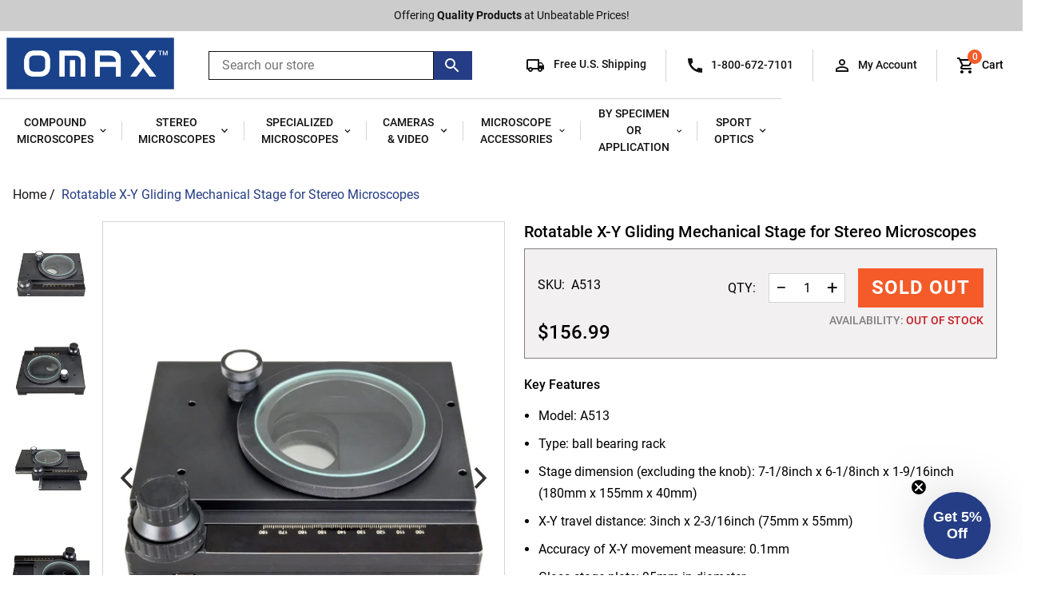

--- FILE ---
content_type: text/html; charset=utf-8
request_url: https://omaxmicroscope.com/products/a513
body_size: 40705
content:
<!doctype html>
<html class="no-js supports-no-cookies" lang="en">
<head>
  <meta charset="utf-8">
  <meta http-equiv="X-UA-Compatible" content="IE=edge">
  <meta name="viewport" content="width=device-width,initial-scale=1">
  <meta name="theme-color" content="">
  <link rel="canonical" href="https://omaxmicroscope.com/products/a513">

  
    <link rel="shortcut icon" href="//omaxmicroscope.com/cdn/shop/files/OMAX_favicon_32x32.svg?v=1675881833" type="image/png">
  

  
  <title>
    Rotatable X-Y Gliding Mechanical Stage for Stereo Microscopes
    
    
    
      &ndash; Omax
    
  </title>

  
    <meta name="description" content="This a brand new rotatable X-Y gliding mechanical stage for stereo, dissecting or inspection microscopes. The stage offers you a non-contact inspection process. This allows you to place a sample on the table and adjust the X and Y positioning, or rotate the sample to any position in 360 degrees. It is a great addition ">
  

  
<meta property="og:site_name" content="Omax">
<meta property="og:url" content="https://omaxmicroscope.com/products/a513">
<meta property="og:title" content="Rotatable X-Y Gliding Mechanical Stage for Stereo Microscopes">
<meta property="og:type" content="product">
<meta property="og:description" content="This a brand new rotatable X-Y gliding mechanical stage for stereo, dissecting or inspection microscopes. The stage offers you a non-contact inspection process. This allows you to place a sample on the table and adjust the X and Y positioning, or rotate the sample to any position in 360 degrees. It is a great addition "><meta property="og:price:amount" content="156.99">
  <meta property="og:price:currency" content="USD"><meta property="og:image" content="http://omaxmicroscope.com/cdn/shop/products/a513_1024x1024.jpg?v=1681957226"><meta property="og:image" content="http://omaxmicroscope.com/cdn/shop/products/a513_1_1024x1024.jpg?v=1681957218"><meta property="og:image" content="http://omaxmicroscope.com/cdn/shop/products/a513_2_1024x1024.jpg?v=1681957212">
<meta property="og:image:secure_url" content="https://omaxmicroscope.com/cdn/shop/products/a513_1024x1024.jpg?v=1681957226"><meta property="og:image:secure_url" content="https://omaxmicroscope.com/cdn/shop/products/a513_1_1024x1024.jpg?v=1681957218"><meta property="og:image:secure_url" content="https://omaxmicroscope.com/cdn/shop/products/a513_2_1024x1024.jpg?v=1681957212">

<meta name="twitter:site" content="@">
<meta name="twitter:card" content="summary_large_image">
<meta name="twitter:title" content="Rotatable X-Y Gliding Mechanical Stage for Stereo Microscopes">
<meta name="twitter:description" content="This a brand new rotatable X-Y gliding mechanical stage for stereo, dissecting or inspection microscopes. The stage offers you a non-contact inspection process. This allows you to place a sample on the table and adjust the X and Y positioning, or rotate the sample to any position in 360 degrees. It is a great addition ">

  
  <link rel="stylesheet" href="https://use.typekit.net/bdu0qyj.css">
  <link href="//omaxmicroscope.com/cdn/shop/t/12/assets/theme.scss.css?v=76451367231729047371717002030" rel="stylesheet" type="text/css" media="all" />
   <link href="//omaxmicroscope.com/cdn/shop/t/12/assets/customdev.css?v=88407550574719695191717001900" rel="stylesheet" type="text/css" media="all" />

  <script>
    document.documentElement.className = document.documentElement.className.replace('no-js', 'js');

    window.theme = {
      strings: {
        addToCart: "Add to Cart",
        soldOut: "Sold Out",
        unavailable: "Unavailable",
      },moneyFormat: "${{amount}}",
      shippingThreshold: "7500",
      bannerColor: "#253d85",buy1Get1: "buy-1-get-1",buy2Get1: "buy-2-get-1",buy3Get1: "buy-3-get-1",buy4Get1: "buy-4-get-1",};
  </script>

  

  <script src="//omaxmicroscope.com/cdn/shop/t/12/assets/vendor.js?v=15981458299962177041717001900" defer="defer"></script>
  <script src="//omaxmicroscope.com/cdn/shop/t/12/assets/theme.js?v=561437040249280581717001900" defer="defer"></script>

  <script>
  const boostSDAssetFileURL = "\/\/omaxmicroscope.com\/cdn\/shop\/t\/12\/assets\/boost_sd_assets_file_url.gif?24222";
  window.boostSDAssetFileURL = boostSDAssetFileURL;

  if (window.boostSDAppConfig) {
    window.boostSDAppConfig.generalSettings.custom_js_asset_url = "//omaxmicroscope.com/cdn/shop/t/12/assets/boost-sd-custom.js?v=38622516149066969871722343531";
    window.boostSDAppConfig.generalSettings.custom_css_asset_url = "//omaxmicroscope.com/cdn/shop/t/12/assets/boost-sd-custom.css?v=47859998234805588971718058720";
  }

  
</script>

    <script>window.performance && window.performance.mark && window.performance.mark('shopify.content_for_header.start');</script><meta name="google-site-verification" content="PgCBaLVTJn9Xpa6ogjKH4CyUd6oIIA-g0IQKfIMYsws">
<meta id="shopify-digital-wallet" name="shopify-digital-wallet" content="/65076297948/digital_wallets/dialog">
<meta name="shopify-checkout-api-token" content="8a60df307162c0d34bc7d1b7594da152">
<link rel="alternate" type="application/json+oembed" href="https://omaxmicroscope.com/products/a513.oembed">
<script async="async" src="/checkouts/internal/preloads.js?locale=en-US"></script>
<link rel="preconnect" href="https://shop.app" crossorigin="anonymous">
<script async="async" src="https://shop.app/checkouts/internal/preloads.js?locale=en-US&shop_id=65076297948" crossorigin="anonymous"></script>
<script id="apple-pay-shop-capabilities" type="application/json">{"shopId":65076297948,"countryCode":"US","currencyCode":"USD","merchantCapabilities":["supports3DS"],"merchantId":"gid:\/\/shopify\/Shop\/65076297948","merchantName":"Omax","requiredBillingContactFields":["postalAddress","email","phone"],"requiredShippingContactFields":["postalAddress","email","phone"],"shippingType":"shipping","supportedNetworks":["visa","masterCard","amex","discover","elo","jcb"],"total":{"type":"pending","label":"Omax","amount":"1.00"},"shopifyPaymentsEnabled":true,"supportsSubscriptions":true}</script>
<script id="shopify-features" type="application/json">{"accessToken":"8a60df307162c0d34bc7d1b7594da152","betas":["rich-media-storefront-analytics"],"domain":"omaxmicroscope.com","predictiveSearch":true,"shopId":65076297948,"locale":"en"}</script>
<script>var Shopify = Shopify || {};
Shopify.shop = "omax-microscope.myshopify.com";
Shopify.locale = "en";
Shopify.currency = {"active":"USD","rate":"1.0"};
Shopify.country = "US";
Shopify.theme = {"name":"Boost Update","id":142819098844,"schema_name":"Slate","schema_version":"0.11.0","theme_store_id":null,"role":"main"};
Shopify.theme.handle = "null";
Shopify.theme.style = {"id":null,"handle":null};
Shopify.cdnHost = "omaxmicroscope.com/cdn";
Shopify.routes = Shopify.routes || {};
Shopify.routes.root = "/";</script>
<script type="module">!function(o){(o.Shopify=o.Shopify||{}).modules=!0}(window);</script>
<script>!function(o){function n(){var o=[];function n(){o.push(Array.prototype.slice.apply(arguments))}return n.q=o,n}var t=o.Shopify=o.Shopify||{};t.loadFeatures=n(),t.autoloadFeatures=n()}(window);</script>
<script>
  window.ShopifyPay = window.ShopifyPay || {};
  window.ShopifyPay.apiHost = "shop.app\/pay";
  window.ShopifyPay.redirectState = null;
</script>
<script id="shop-js-analytics" type="application/json">{"pageType":"product"}</script>
<script defer="defer" async type="module" src="//omaxmicroscope.com/cdn/shopifycloud/shop-js/modules/v2/client.init-shop-cart-sync_IZsNAliE.en.esm.js"></script>
<script defer="defer" async type="module" src="//omaxmicroscope.com/cdn/shopifycloud/shop-js/modules/v2/chunk.common_0OUaOowp.esm.js"></script>
<script type="module">
  await import("//omaxmicroscope.com/cdn/shopifycloud/shop-js/modules/v2/client.init-shop-cart-sync_IZsNAliE.en.esm.js");
await import("//omaxmicroscope.com/cdn/shopifycloud/shop-js/modules/v2/chunk.common_0OUaOowp.esm.js");

  window.Shopify.SignInWithShop?.initShopCartSync?.({"fedCMEnabled":true,"windoidEnabled":true});

</script>
<script>
  window.Shopify = window.Shopify || {};
  if (!window.Shopify.featureAssets) window.Shopify.featureAssets = {};
  window.Shopify.featureAssets['shop-js'] = {"shop-cart-sync":["modules/v2/client.shop-cart-sync_DLOhI_0X.en.esm.js","modules/v2/chunk.common_0OUaOowp.esm.js"],"init-fed-cm":["modules/v2/client.init-fed-cm_C6YtU0w6.en.esm.js","modules/v2/chunk.common_0OUaOowp.esm.js"],"shop-button":["modules/v2/client.shop-button_BCMx7GTG.en.esm.js","modules/v2/chunk.common_0OUaOowp.esm.js"],"shop-cash-offers":["modules/v2/client.shop-cash-offers_BT26qb5j.en.esm.js","modules/v2/chunk.common_0OUaOowp.esm.js","modules/v2/chunk.modal_CGo_dVj3.esm.js"],"init-windoid":["modules/v2/client.init-windoid_B9PkRMql.en.esm.js","modules/v2/chunk.common_0OUaOowp.esm.js"],"init-shop-email-lookup-coordinator":["modules/v2/client.init-shop-email-lookup-coordinator_DZkqjsbU.en.esm.js","modules/v2/chunk.common_0OUaOowp.esm.js"],"shop-toast-manager":["modules/v2/client.shop-toast-manager_Di2EnuM7.en.esm.js","modules/v2/chunk.common_0OUaOowp.esm.js"],"shop-login-button":["modules/v2/client.shop-login-button_BtqW_SIO.en.esm.js","modules/v2/chunk.common_0OUaOowp.esm.js","modules/v2/chunk.modal_CGo_dVj3.esm.js"],"avatar":["modules/v2/client.avatar_BTnouDA3.en.esm.js"],"pay-button":["modules/v2/client.pay-button_CWa-C9R1.en.esm.js","modules/v2/chunk.common_0OUaOowp.esm.js"],"init-shop-cart-sync":["modules/v2/client.init-shop-cart-sync_IZsNAliE.en.esm.js","modules/v2/chunk.common_0OUaOowp.esm.js"],"init-customer-accounts":["modules/v2/client.init-customer-accounts_DenGwJTU.en.esm.js","modules/v2/client.shop-login-button_BtqW_SIO.en.esm.js","modules/v2/chunk.common_0OUaOowp.esm.js","modules/v2/chunk.modal_CGo_dVj3.esm.js"],"init-shop-for-new-customer-accounts":["modules/v2/client.init-shop-for-new-customer-accounts_JdHXxpS9.en.esm.js","modules/v2/client.shop-login-button_BtqW_SIO.en.esm.js","modules/v2/chunk.common_0OUaOowp.esm.js","modules/v2/chunk.modal_CGo_dVj3.esm.js"],"init-customer-accounts-sign-up":["modules/v2/client.init-customer-accounts-sign-up_D6__K_p8.en.esm.js","modules/v2/client.shop-login-button_BtqW_SIO.en.esm.js","modules/v2/chunk.common_0OUaOowp.esm.js","modules/v2/chunk.modal_CGo_dVj3.esm.js"],"checkout-modal":["modules/v2/client.checkout-modal_C_ZQDY6s.en.esm.js","modules/v2/chunk.common_0OUaOowp.esm.js","modules/v2/chunk.modal_CGo_dVj3.esm.js"],"shop-follow-button":["modules/v2/client.shop-follow-button_XetIsj8l.en.esm.js","modules/v2/chunk.common_0OUaOowp.esm.js","modules/v2/chunk.modal_CGo_dVj3.esm.js"],"lead-capture":["modules/v2/client.lead-capture_DvA72MRN.en.esm.js","modules/v2/chunk.common_0OUaOowp.esm.js","modules/v2/chunk.modal_CGo_dVj3.esm.js"],"shop-login":["modules/v2/client.shop-login_ClXNxyh6.en.esm.js","modules/v2/chunk.common_0OUaOowp.esm.js","modules/v2/chunk.modal_CGo_dVj3.esm.js"],"payment-terms":["modules/v2/client.payment-terms_CNlwjfZz.en.esm.js","modules/v2/chunk.common_0OUaOowp.esm.js","modules/v2/chunk.modal_CGo_dVj3.esm.js"]};
</script>
<script>(function() {
  var isLoaded = false;
  function asyncLoad() {
    if (isLoaded) return;
    isLoaded = true;
    var urls = ["https:\/\/gdprcdn.b-cdn.net\/js\/gdpr_cookie_consent.min.js?shop=omax-microscope.myshopify.com","https:\/\/cdn.rebuyengine.com\/onsite\/js\/rebuy.js?shop=omax-microscope.myshopify.com","https:\/\/ecom-app.rakutenadvertising.io\/rakuten_advertising.js?shop=omax-microscope.myshopify.com","https:\/\/tag.rmp.rakuten.com\/127209.ct.js?shop=omax-microscope.myshopify.com"];
    for (var i = 0; i < urls.length; i++) {
      var s = document.createElement('script');
      s.type = 'text/javascript';
      s.async = true;
      s.src = urls[i];
      var x = document.getElementsByTagName('script')[0];
      x.parentNode.insertBefore(s, x);
    }
  };
  if(window.attachEvent) {
    window.attachEvent('onload', asyncLoad);
  } else {
    window.addEventListener('load', asyncLoad, false);
  }
})();</script>
<script id="__st">var __st={"a":65076297948,"offset":-28800,"reqid":"6203b331-f628-4f78-87bb-c4ecdd05bc02-1768360788","pageurl":"omaxmicroscope.com\/products\/a513","u":"bd9f28e1ed67","p":"product","rtyp":"product","rid":7964999549148};</script>
<script>window.ShopifyPaypalV4VisibilityTracking = true;</script>
<script id="captcha-bootstrap">!function(){'use strict';const t='contact',e='account',n='new_comment',o=[[t,t],['blogs',n],['comments',n],[t,'customer']],c=[[e,'customer_login'],[e,'guest_login'],[e,'recover_customer_password'],[e,'create_customer']],r=t=>t.map((([t,e])=>`form[action*='/${t}']:not([data-nocaptcha='true']) input[name='form_type'][value='${e}']`)).join(','),a=t=>()=>t?[...document.querySelectorAll(t)].map((t=>t.form)):[];function s(){const t=[...o],e=r(t);return a(e)}const i='password',u='form_key',d=['recaptcha-v3-token','g-recaptcha-response','h-captcha-response',i],f=()=>{try{return window.sessionStorage}catch{return}},m='__shopify_v',_=t=>t.elements[u];function p(t,e,n=!1){try{const o=window.sessionStorage,c=JSON.parse(o.getItem(e)),{data:r}=function(t){const{data:e,action:n}=t;return t[m]||n?{data:e,action:n}:{data:t,action:n}}(c);for(const[e,n]of Object.entries(r))t.elements[e]&&(t.elements[e].value=n);n&&o.removeItem(e)}catch(o){console.error('form repopulation failed',{error:o})}}const l='form_type',E='cptcha';function T(t){t.dataset[E]=!0}const w=window,h=w.document,L='Shopify',v='ce_forms',y='captcha';let A=!1;((t,e)=>{const n=(g='f06e6c50-85a8-45c8-87d0-21a2b65856fe',I='https://cdn.shopify.com/shopifycloud/storefront-forms-hcaptcha/ce_storefront_forms_captcha_hcaptcha.v1.5.2.iife.js',D={infoText:'Protected by hCaptcha',privacyText:'Privacy',termsText:'Terms'},(t,e,n)=>{const o=w[L][v],c=o.bindForm;if(c)return c(t,g,e,D).then(n);var r;o.q.push([[t,g,e,D],n]),r=I,A||(h.body.append(Object.assign(h.createElement('script'),{id:'captcha-provider',async:!0,src:r})),A=!0)});var g,I,D;w[L]=w[L]||{},w[L][v]=w[L][v]||{},w[L][v].q=[],w[L][y]=w[L][y]||{},w[L][y].protect=function(t,e){n(t,void 0,e),T(t)},Object.freeze(w[L][y]),function(t,e,n,w,h,L){const[v,y,A,g]=function(t,e,n){const i=e?o:[],u=t?c:[],d=[...i,...u],f=r(d),m=r(i),_=r(d.filter((([t,e])=>n.includes(e))));return[a(f),a(m),a(_),s()]}(w,h,L),I=t=>{const e=t.target;return e instanceof HTMLFormElement?e:e&&e.form},D=t=>v().includes(t);t.addEventListener('submit',(t=>{const e=I(t);if(!e)return;const n=D(e)&&!e.dataset.hcaptchaBound&&!e.dataset.recaptchaBound,o=_(e),c=g().includes(e)&&(!o||!o.value);(n||c)&&t.preventDefault(),c&&!n&&(function(t){try{if(!f())return;!function(t){const e=f();if(!e)return;const n=_(t);if(!n)return;const o=n.value;o&&e.removeItem(o)}(t);const e=Array.from(Array(32),(()=>Math.random().toString(36)[2])).join('');!function(t,e){_(t)||t.append(Object.assign(document.createElement('input'),{type:'hidden',name:u})),t.elements[u].value=e}(t,e),function(t,e){const n=f();if(!n)return;const o=[...t.querySelectorAll(`input[type='${i}']`)].map((({name:t})=>t)),c=[...d,...o],r={};for(const[a,s]of new FormData(t).entries())c.includes(a)||(r[a]=s);n.setItem(e,JSON.stringify({[m]:1,action:t.action,data:r}))}(t,e)}catch(e){console.error('failed to persist form',e)}}(e),e.submit())}));const S=(t,e)=>{t&&!t.dataset[E]&&(n(t,e.some((e=>e===t))),T(t))};for(const o of['focusin','change'])t.addEventListener(o,(t=>{const e=I(t);D(e)&&S(e,y())}));const B=e.get('form_key'),M=e.get(l),P=B&&M;t.addEventListener('DOMContentLoaded',(()=>{const t=y();if(P)for(const e of t)e.elements[l].value===M&&p(e,B);[...new Set([...A(),...v().filter((t=>'true'===t.dataset.shopifyCaptcha))])].forEach((e=>S(e,t)))}))}(h,new URLSearchParams(w.location.search),n,t,e,['guest_login'])})(!0,!0)}();</script>
<script integrity="sha256-4kQ18oKyAcykRKYeNunJcIwy7WH5gtpwJnB7kiuLZ1E=" data-source-attribution="shopify.loadfeatures" defer="defer" src="//omaxmicroscope.com/cdn/shopifycloud/storefront/assets/storefront/load_feature-a0a9edcb.js" crossorigin="anonymous"></script>
<script crossorigin="anonymous" defer="defer" src="//omaxmicroscope.com/cdn/shopifycloud/storefront/assets/shopify_pay/storefront-65b4c6d7.js?v=20250812"></script>
<script data-source-attribution="shopify.dynamic_checkout.dynamic.init">var Shopify=Shopify||{};Shopify.PaymentButton=Shopify.PaymentButton||{isStorefrontPortableWallets:!0,init:function(){window.Shopify.PaymentButton.init=function(){};var t=document.createElement("script");t.src="https://omaxmicroscope.com/cdn/shopifycloud/portable-wallets/latest/portable-wallets.en.js",t.type="module",document.head.appendChild(t)}};
</script>
<script data-source-attribution="shopify.dynamic_checkout.buyer_consent">
  function portableWalletsHideBuyerConsent(e){var t=document.getElementById("shopify-buyer-consent"),n=document.getElementById("shopify-subscription-policy-button");t&&n&&(t.classList.add("hidden"),t.setAttribute("aria-hidden","true"),n.removeEventListener("click",e))}function portableWalletsShowBuyerConsent(e){var t=document.getElementById("shopify-buyer-consent"),n=document.getElementById("shopify-subscription-policy-button");t&&n&&(t.classList.remove("hidden"),t.removeAttribute("aria-hidden"),n.addEventListener("click",e))}window.Shopify?.PaymentButton&&(window.Shopify.PaymentButton.hideBuyerConsent=portableWalletsHideBuyerConsent,window.Shopify.PaymentButton.showBuyerConsent=portableWalletsShowBuyerConsent);
</script>
<script data-source-attribution="shopify.dynamic_checkout.cart.bootstrap">document.addEventListener("DOMContentLoaded",(function(){function t(){return document.querySelector("shopify-accelerated-checkout-cart, shopify-accelerated-checkout")}if(t())Shopify.PaymentButton.init();else{new MutationObserver((function(e,n){t()&&(Shopify.PaymentButton.init(),n.disconnect())})).observe(document.body,{childList:!0,subtree:!0})}}));
</script>
<link id="shopify-accelerated-checkout-styles" rel="stylesheet" media="screen" href="https://omaxmicroscope.com/cdn/shopifycloud/portable-wallets/latest/accelerated-checkout-backwards-compat.css" crossorigin="anonymous">
<style id="shopify-accelerated-checkout-cart">
        #shopify-buyer-consent {
  margin-top: 1em;
  display: inline-block;
  width: 100%;
}

#shopify-buyer-consent.hidden {
  display: none;
}

#shopify-subscription-policy-button {
  background: none;
  border: none;
  padding: 0;
  text-decoration: underline;
  font-size: inherit;
  cursor: pointer;
}

#shopify-subscription-policy-button::before {
  box-shadow: none;
}

      </style>

<script>window.performance && window.performance.mark && window.performance.mark('shopify.content_for_header.end');</script>
  
  
  <!-- BING TAG -->
    <script>(function(w,d,t,r,u){var f,n,i;w[u]=w[u]||[],f=function(){var o={ti:"5725910", enableAutoSpaTracking: true};o.q=w[u],w[u]=new UET(o),w[u].push("pageLoad")},n=d.createElement(t),n.src=r,n.async=1,n.onload=n.onreadystatechange=function(){var s=this.readyState;s&&s!=="loaded"&&s!=="complete"||(f(),n.onload=n.onreadystatechange=null)},i=d.getElementsByTagName(t)[0],i.parentNode.insertBefore(n,i)})(window,document,"script","//bat.bing.com/bat.js","uetq");</script>
  <!-- BING TAG END-->
  <!-- Google Tag Manager
  <script>(function(w,d,s,l,i){w[l]=w[l]||[];w[l].push({'gtm.start':
  new Date().getTime(),event:'gtm.js'});var f=d.getElementsByTagName(s)[0],
  j=d.createElement(s),dl=l!='dataLayer'?'&l='+l:'';j.async=true;j.src=
  'https://www.googletagmanager.com/gtm.js?id='+i+dl;f.parentNode.insertBefore(j,f);
  })(window,document,'script','dataLayer','GTM-TRWS9FC');</script>
  <!-- End Google Tag Manager -->

  <!-- Google tag (gtag.js) -->
<script async src="https://www.googletagmanager.com/gtag/js?id=AW-1071679617"></script>
  <script>
  window.dataLayer = window.dataLayer || [];
  function gtag(){dataLayer.push(arguments);}
  gtag('js', new Date());

  gtag('config', 'AW-1071679617', {'allow_enhanced_conversions':true});
</script>
  <!--End of Google Ad's end-->

<!--Gem_Page_Header_Script-->
    


<!--End_Gem_Page_Header_Script-->



    

    
  
<!-- BEGIN app block: shopify://apps/triplewhale/blocks/triple_pixel_snippet/483d496b-3f1a-4609-aea7-8eee3b6b7a2a --><link rel='preconnect dns-prefetch' href='https://api.config-security.com/' crossorigin />
<link rel='preconnect dns-prefetch' href='https://conf.config-security.com/' crossorigin />
<script>
/* >> TriplePixel :: start*/
window.TriplePixelData={TripleName:"omax-microscope.myshopify.com",ver:"2.16",plat:"SHOPIFY",isHeadless:false,src:'SHOPIFY_EXT',product:{id:"7964999549148",name:`Rotatable X-Y Gliding Mechanical Stage for Stereo Microscopes`,price:"156.99",variant:"43744679559388"},search:"",collection:"",cart:"",template:"product",curr:"USD" || "USD"},function(W,H,A,L,E,_,B,N){function O(U,T,P,H,R){void 0===R&&(R=!1),H=new XMLHttpRequest,P?(H.open("POST",U,!0),H.setRequestHeader("Content-Type","text/plain")):H.open("GET",U,!0),H.send(JSON.stringify(P||{})),H.onreadystatechange=function(){4===H.readyState&&200===H.status?(R=H.responseText,U.includes("/first")?eval(R):P||(N[B]=R)):(299<H.status||H.status<200)&&T&&!R&&(R=!0,O(U,T-1,P))}}if(N=window,!N[H+"sn"]){N[H+"sn"]=1,L=function(){return Date.now().toString(36)+"_"+Math.random().toString(36)};try{A.setItem(H,1+(0|A.getItem(H)||0)),(E=JSON.parse(A.getItem(H+"U")||"[]")).push({u:location.href,r:document.referrer,t:Date.now(),id:L()}),A.setItem(H+"U",JSON.stringify(E))}catch(e){}var i,m,p;A.getItem('"!nC`')||(_=A,A=N,A[H]||(E=A[H]=function(t,e,i){return void 0===i&&(i=[]),"State"==t?E.s:(W=L(),(E._q=E._q||[]).push([W,t,e].concat(i)),W)},E.s="Installed",E._q=[],E.ch=W,B="configSecurityConfModel",N[B]=1,O("https://conf.config-security.com/model",5),i=L(),m=A[atob("c2NyZWVu")],_.setItem("di_pmt_wt",i),p={id:i,action:"profile",avatar:_.getItem("auth-security_rand_salt_"),time:m[atob("d2lkdGg=")]+":"+m[atob("aGVpZ2h0")],host:A.TriplePixelData.TripleName,plat:A.TriplePixelData.plat,url:window.location.href.slice(0,500),ref:document.referrer,ver:A.TriplePixelData.ver},O("https://api.config-security.com/event",5,p),O("https://api.config-security.com/first?host=".concat(p.host,"&plat=").concat(p.plat),5)))}}("","TriplePixel",localStorage);
/* << TriplePixel :: end*/
</script>



<!-- END app block --><!-- BEGIN app block: shopify://apps/klaviyo-email-marketing-sms/blocks/klaviyo-onsite-embed/2632fe16-c075-4321-a88b-50b567f42507 -->












  <script async src="https://static.klaviyo.com/onsite/js/WWtejF/klaviyo.js?company_id=WWtejF"></script>
  <script>!function(){if(!window.klaviyo){window._klOnsite=window._klOnsite||[];try{window.klaviyo=new Proxy({},{get:function(n,i){return"push"===i?function(){var n;(n=window._klOnsite).push.apply(n,arguments)}:function(){for(var n=arguments.length,o=new Array(n),w=0;w<n;w++)o[w]=arguments[w];var t="function"==typeof o[o.length-1]?o.pop():void 0,e=new Promise((function(n){window._klOnsite.push([i].concat(o,[function(i){t&&t(i),n(i)}]))}));return e}}})}catch(n){window.klaviyo=window.klaviyo||[],window.klaviyo.push=function(){var n;(n=window._klOnsite).push.apply(n,arguments)}}}}();</script>

  
    <script id="viewed_product">
      if (item == null) {
        var _learnq = _learnq || [];

        var MetafieldReviews = null
        var MetafieldYotpoRating = null
        var MetafieldYotpoCount = null
        var MetafieldLooxRating = null
        var MetafieldLooxCount = null
        var okendoProduct = null
        var okendoProductReviewCount = null
        var okendoProductReviewAverageValue = null
        try {
          // The following fields are used for Customer Hub recently viewed in order to add reviews.
          // This information is not part of __kla_viewed. Instead, it is part of __kla_viewed_reviewed_items
          MetafieldReviews = {"rating":{"scale_min":"1.0","scale_max":"5.0","value":"5.0"},"rating_count":1};
          MetafieldYotpoRating = null
          MetafieldYotpoCount = null
          MetafieldLooxRating = null
          MetafieldLooxCount = null

          okendoProduct = null
          // If the okendo metafield is not legacy, it will error, which then requires the new json formatted data
          if (okendoProduct && 'error' in okendoProduct) {
            okendoProduct = null
          }
          okendoProductReviewCount = okendoProduct ? okendoProduct.reviewCount : null
          okendoProductReviewAverageValue = okendoProduct ? okendoProduct.reviewAverageValue : null
        } catch (error) {
          console.error('Error in Klaviyo onsite reviews tracking:', error);
        }

        var item = {
          Name: "Rotatable X-Y Gliding Mechanical Stage for Stereo Microscopes",
          ProductID: 7964999549148,
          Categories: ["OMAX All Products","OMAX Mechanical \u0026 Thermal Stages Microscope Accessories","OMAX Microscope Accessories"],
          ImageURL: "https://omaxmicroscope.com/cdn/shop/products/a513_grande.jpg?v=1681957226",
          URL: "https://omaxmicroscope.com/products/a513",
          Brand: "OMAX",
          Price: "$156.99",
          Value: "156.99",
          CompareAtPrice: "$0.00"
        };
        _learnq.push(['track', 'Viewed Product', item]);
        _learnq.push(['trackViewedItem', {
          Title: item.Name,
          ItemId: item.ProductID,
          Categories: item.Categories,
          ImageUrl: item.ImageURL,
          Url: item.URL,
          Metadata: {
            Brand: item.Brand,
            Price: item.Price,
            Value: item.Value,
            CompareAtPrice: item.CompareAtPrice
          },
          metafields:{
            reviews: MetafieldReviews,
            yotpo:{
              rating: MetafieldYotpoRating,
              count: MetafieldYotpoCount,
            },
            loox:{
              rating: MetafieldLooxRating,
              count: MetafieldLooxCount,
            },
            okendo: {
              rating: okendoProductReviewAverageValue,
              count: okendoProductReviewCount,
            }
          }
        }]);
      }
    </script>
  




  <script>
    window.klaviyoReviewsProductDesignMode = false
  </script>







<!-- END app block --><link href="https://monorail-edge.shopifysvc.com" rel="dns-prefetch">
<script>(function(){if ("sendBeacon" in navigator && "performance" in window) {try {var session_token_from_headers = performance.getEntriesByType('navigation')[0].serverTiming.find(x => x.name == '_s').description;} catch {var session_token_from_headers = undefined;}var session_cookie_matches = document.cookie.match(/_shopify_s=([^;]*)/);var session_token_from_cookie = session_cookie_matches && session_cookie_matches.length === 2 ? session_cookie_matches[1] : "";var session_token = session_token_from_headers || session_token_from_cookie || "";function handle_abandonment_event(e) {var entries = performance.getEntries().filter(function(entry) {return /monorail-edge.shopifysvc.com/.test(entry.name);});if (!window.abandonment_tracked && entries.length === 0) {window.abandonment_tracked = true;var currentMs = Date.now();var navigation_start = performance.timing.navigationStart;var payload = {shop_id: 65076297948,url: window.location.href,navigation_start,duration: currentMs - navigation_start,session_token,page_type: "product"};window.navigator.sendBeacon("https://monorail-edge.shopifysvc.com/v1/produce", JSON.stringify({schema_id: "online_store_buyer_site_abandonment/1.1",payload: payload,metadata: {event_created_at_ms: currentMs,event_sent_at_ms: currentMs}}));}}window.addEventListener('pagehide', handle_abandonment_event);}}());</script>
<script id="web-pixels-manager-setup">(function e(e,d,r,n,o){if(void 0===o&&(o={}),!Boolean(null===(a=null===(i=window.Shopify)||void 0===i?void 0:i.analytics)||void 0===a?void 0:a.replayQueue)){var i,a;window.Shopify=window.Shopify||{};var t=window.Shopify;t.analytics=t.analytics||{};var s=t.analytics;s.replayQueue=[],s.publish=function(e,d,r){return s.replayQueue.push([e,d,r]),!0};try{self.performance.mark("wpm:start")}catch(e){}var l=function(){var e={modern:/Edge?\/(1{2}[4-9]|1[2-9]\d|[2-9]\d{2}|\d{4,})\.\d+(\.\d+|)|Firefox\/(1{2}[4-9]|1[2-9]\d|[2-9]\d{2}|\d{4,})\.\d+(\.\d+|)|Chrom(ium|e)\/(9{2}|\d{3,})\.\d+(\.\d+|)|(Maci|X1{2}).+ Version\/(15\.\d+|(1[6-9]|[2-9]\d|\d{3,})\.\d+)([,.]\d+|)( \(\w+\)|)( Mobile\/\w+|) Safari\/|Chrome.+OPR\/(9{2}|\d{3,})\.\d+\.\d+|(CPU[ +]OS|iPhone[ +]OS|CPU[ +]iPhone|CPU IPhone OS|CPU iPad OS)[ +]+(15[._]\d+|(1[6-9]|[2-9]\d|\d{3,})[._]\d+)([._]\d+|)|Android:?[ /-](13[3-9]|1[4-9]\d|[2-9]\d{2}|\d{4,})(\.\d+|)(\.\d+|)|Android.+Firefox\/(13[5-9]|1[4-9]\d|[2-9]\d{2}|\d{4,})\.\d+(\.\d+|)|Android.+Chrom(ium|e)\/(13[3-9]|1[4-9]\d|[2-9]\d{2}|\d{4,})\.\d+(\.\d+|)|SamsungBrowser\/([2-9]\d|\d{3,})\.\d+/,legacy:/Edge?\/(1[6-9]|[2-9]\d|\d{3,})\.\d+(\.\d+|)|Firefox\/(5[4-9]|[6-9]\d|\d{3,})\.\d+(\.\d+|)|Chrom(ium|e)\/(5[1-9]|[6-9]\d|\d{3,})\.\d+(\.\d+|)([\d.]+$|.*Safari\/(?![\d.]+ Edge\/[\d.]+$))|(Maci|X1{2}).+ Version\/(10\.\d+|(1[1-9]|[2-9]\d|\d{3,})\.\d+)([,.]\d+|)( \(\w+\)|)( Mobile\/\w+|) Safari\/|Chrome.+OPR\/(3[89]|[4-9]\d|\d{3,})\.\d+\.\d+|(CPU[ +]OS|iPhone[ +]OS|CPU[ +]iPhone|CPU IPhone OS|CPU iPad OS)[ +]+(10[._]\d+|(1[1-9]|[2-9]\d|\d{3,})[._]\d+)([._]\d+|)|Android:?[ /-](13[3-9]|1[4-9]\d|[2-9]\d{2}|\d{4,})(\.\d+|)(\.\d+|)|Mobile Safari.+OPR\/([89]\d|\d{3,})\.\d+\.\d+|Android.+Firefox\/(13[5-9]|1[4-9]\d|[2-9]\d{2}|\d{4,})\.\d+(\.\d+|)|Android.+Chrom(ium|e)\/(13[3-9]|1[4-9]\d|[2-9]\d{2}|\d{4,})\.\d+(\.\d+|)|Android.+(UC? ?Browser|UCWEB|U3)[ /]?(15\.([5-9]|\d{2,})|(1[6-9]|[2-9]\d|\d{3,})\.\d+)\.\d+|SamsungBrowser\/(5\.\d+|([6-9]|\d{2,})\.\d+)|Android.+MQ{2}Browser\/(14(\.(9|\d{2,})|)|(1[5-9]|[2-9]\d|\d{3,})(\.\d+|))(\.\d+|)|K[Aa][Ii]OS\/(3\.\d+|([4-9]|\d{2,})\.\d+)(\.\d+|)/},d=e.modern,r=e.legacy,n=navigator.userAgent;return n.match(d)?"modern":n.match(r)?"legacy":"unknown"}(),u="modern"===l?"modern":"legacy",c=(null!=n?n:{modern:"",legacy:""})[u],f=function(e){return[e.baseUrl,"/wpm","/b",e.hashVersion,"modern"===e.buildTarget?"m":"l",".js"].join("")}({baseUrl:d,hashVersion:r,buildTarget:u}),m=function(e){var d=e.version,r=e.bundleTarget,n=e.surface,o=e.pageUrl,i=e.monorailEndpoint;return{emit:function(e){var a=e.status,t=e.errorMsg,s=(new Date).getTime(),l=JSON.stringify({metadata:{event_sent_at_ms:s},events:[{schema_id:"web_pixels_manager_load/3.1",payload:{version:d,bundle_target:r,page_url:o,status:a,surface:n,error_msg:t},metadata:{event_created_at_ms:s}}]});if(!i)return console&&console.warn&&console.warn("[Web Pixels Manager] No Monorail endpoint provided, skipping logging."),!1;try{return self.navigator.sendBeacon.bind(self.navigator)(i,l)}catch(e){}var u=new XMLHttpRequest;try{return u.open("POST",i,!0),u.setRequestHeader("Content-Type","text/plain"),u.send(l),!0}catch(e){return console&&console.warn&&console.warn("[Web Pixels Manager] Got an unhandled error while logging to Monorail."),!1}}}}({version:r,bundleTarget:l,surface:e.surface,pageUrl:self.location.href,monorailEndpoint:e.monorailEndpoint});try{o.browserTarget=l,function(e){var d=e.src,r=e.async,n=void 0===r||r,o=e.onload,i=e.onerror,a=e.sri,t=e.scriptDataAttributes,s=void 0===t?{}:t,l=document.createElement("script"),u=document.querySelector("head"),c=document.querySelector("body");if(l.async=n,l.src=d,a&&(l.integrity=a,l.crossOrigin="anonymous"),s)for(var f in s)if(Object.prototype.hasOwnProperty.call(s,f))try{l.dataset[f]=s[f]}catch(e){}if(o&&l.addEventListener("load",o),i&&l.addEventListener("error",i),u)u.appendChild(l);else{if(!c)throw new Error("Did not find a head or body element to append the script");c.appendChild(l)}}({src:f,async:!0,onload:function(){if(!function(){var e,d;return Boolean(null===(d=null===(e=window.Shopify)||void 0===e?void 0:e.analytics)||void 0===d?void 0:d.initialized)}()){var d=window.webPixelsManager.init(e)||void 0;if(d){var r=window.Shopify.analytics;r.replayQueue.forEach((function(e){var r=e[0],n=e[1],o=e[2];d.publishCustomEvent(r,n,o)})),r.replayQueue=[],r.publish=d.publishCustomEvent,r.visitor=d.visitor,r.initialized=!0}}},onerror:function(){return m.emit({status:"failed",errorMsg:"".concat(f," has failed to load")})},sri:function(e){var d=/^sha384-[A-Za-z0-9+/=]+$/;return"string"==typeof e&&d.test(e)}(c)?c:"",scriptDataAttributes:o}),m.emit({status:"loading"})}catch(e){m.emit({status:"failed",errorMsg:(null==e?void 0:e.message)||"Unknown error"})}}})({shopId: 65076297948,storefrontBaseUrl: "https://omaxmicroscope.com",extensionsBaseUrl: "https://extensions.shopifycdn.com/cdn/shopifycloud/web-pixels-manager",monorailEndpoint: "https://monorail-edge.shopifysvc.com/unstable/produce_batch",surface: "storefront-renderer",enabledBetaFlags: ["2dca8a86","a0d5f9d2"],webPixelsConfigList: [{"id":"1531117788","configuration":"{\"accountID\":\"WWtejF\",\"webPixelConfig\":\"eyJlbmFibGVBZGRlZFRvQ2FydEV2ZW50cyI6IHRydWV9\"}","eventPayloadVersion":"v1","runtimeContext":"STRICT","scriptVersion":"524f6c1ee37bacdca7657a665bdca589","type":"APP","apiClientId":123074,"privacyPurposes":["ANALYTICS","MARKETING"],"dataSharingAdjustments":{"protectedCustomerApprovalScopes":["read_customer_address","read_customer_email","read_customer_name","read_customer_personal_data","read_customer_phone"]}},{"id":"1331626204","configuration":"{\"ti\":\"211064883\",\"endpoint\":\"https:\/\/bat.bing.com\/action\/0\"}","eventPayloadVersion":"v1","runtimeContext":"STRICT","scriptVersion":"5ee93563fe31b11d2d65e2f09a5229dc","type":"APP","apiClientId":2997493,"privacyPurposes":["ANALYTICS","MARKETING","SALE_OF_DATA"],"dataSharingAdjustments":{"protectedCustomerApprovalScopes":["read_customer_personal_data"]}},{"id":"1194000604","configuration":"{\"loggingEnabled\":\"false\",\"serverPixelEnabled\":\"true\",\"useShopifyItemLevelTax\":\"false\",\"ranMid\":\"43027\"}","eventPayloadVersion":"v1","runtimeContext":"STRICT","scriptVersion":"43f728f1c6f64271197c39a6cabd2211","type":"APP","apiClientId":2531653,"privacyPurposes":["ANALYTICS"],"dataSharingAdjustments":{"protectedCustomerApprovalScopes":["read_customer_address","read_customer_personal_data"]}},{"id":"1033109724","configuration":"{\"webPixelName\":\"Judge.me\"}","eventPayloadVersion":"v1","runtimeContext":"STRICT","scriptVersion":"34ad157958823915625854214640f0bf","type":"APP","apiClientId":683015,"privacyPurposes":["ANALYTICS"],"dataSharingAdjustments":{"protectedCustomerApprovalScopes":["read_customer_email","read_customer_name","read_customer_personal_data","read_customer_phone"]}},{"id":"510492892","configuration":"{\"config\":\"{\\\"pixel_id\\\":\\\"G-7TM4S0TVYT\\\",\\\"target_country\\\":\\\"US\\\",\\\"gtag_events\\\":[{\\\"type\\\":\\\"purchase\\\",\\\"action_label\\\":\\\"G-7TM4S0TVYT\\\"},{\\\"type\\\":\\\"page_view\\\",\\\"action_label\\\":\\\"G-7TM4S0TVYT\\\"},{\\\"type\\\":\\\"view_item\\\",\\\"action_label\\\":\\\"G-7TM4S0TVYT\\\"},{\\\"type\\\":\\\"search\\\",\\\"action_label\\\":\\\"G-7TM4S0TVYT\\\"},{\\\"type\\\":\\\"add_to_cart\\\",\\\"action_label\\\":\\\"G-7TM4S0TVYT\\\"},{\\\"type\\\":\\\"begin_checkout\\\",\\\"action_label\\\":\\\"G-7TM4S0TVYT\\\"},{\\\"type\\\":\\\"add_payment_info\\\",\\\"action_label\\\":\\\"G-7TM4S0TVYT\\\"}],\\\"enable_monitoring_mode\\\":false}\"}","eventPayloadVersion":"v1","runtimeContext":"OPEN","scriptVersion":"b2a88bafab3e21179ed38636efcd8a93","type":"APP","apiClientId":1780363,"privacyPurposes":[],"dataSharingAdjustments":{"protectedCustomerApprovalScopes":["read_customer_address","read_customer_email","read_customer_name","read_customer_personal_data","read_customer_phone"]}},{"id":"389120220","configuration":"{\"endpoint\":\"https:\\\/\\\/api.parcelpanel.com\",\"debugMode\":\"false\"}","eventPayloadVersion":"v1","runtimeContext":"STRICT","scriptVersion":"f2b9a7bfa08fd9028733e48bf62dd9f1","type":"APP","apiClientId":2681387,"privacyPurposes":["ANALYTICS"],"dataSharingAdjustments":{"protectedCustomerApprovalScopes":["read_customer_address","read_customer_email","read_customer_name","read_customer_personal_data","read_customer_phone"]}},{"id":"177307868","configuration":"{\"pixel_id\":\"245715719751850\",\"pixel_type\":\"facebook_pixel\",\"metaapp_system_user_token\":\"-\"}","eventPayloadVersion":"v1","runtimeContext":"OPEN","scriptVersion":"ca16bc87fe92b6042fbaa3acc2fbdaa6","type":"APP","apiClientId":2329312,"privacyPurposes":["ANALYTICS","MARKETING","SALE_OF_DATA"],"dataSharingAdjustments":{"protectedCustomerApprovalScopes":["read_customer_address","read_customer_email","read_customer_name","read_customer_personal_data","read_customer_phone"]}},{"id":"87294172","configuration":"{\"masterTagID\":\"19038\",\"merchantID\":\"147429\",\"appPath\":\"https:\/\/daedalus.shareasale.com\",\"storeID\":\"NaN\",\"xTypeMode\":\"NaN\",\"xTypeValue\":\"NaN\",\"channelDedup\":\"NaN\"}","eventPayloadVersion":"v1","runtimeContext":"STRICT","scriptVersion":"f300cca684872f2df140f714437af558","type":"APP","apiClientId":4929191,"privacyPurposes":["ANALYTICS","MARKETING"],"dataSharingAdjustments":{"protectedCustomerApprovalScopes":["read_customer_personal_data"]}},{"id":"48759004","configuration":"{\"shopId\":\"omax-microscope.myshopify.com\"}","eventPayloadVersion":"v1","runtimeContext":"STRICT","scriptVersion":"674c31de9c131805829c42a983792da6","type":"APP","apiClientId":2753413,"privacyPurposes":["ANALYTICS","MARKETING","SALE_OF_DATA"],"dataSharingAdjustments":{"protectedCustomerApprovalScopes":["read_customer_address","read_customer_email","read_customer_name","read_customer_personal_data","read_customer_phone"]}},{"id":"8356060","eventPayloadVersion":"1","runtimeContext":"LAX","scriptVersion":"1","type":"CUSTOM","privacyPurposes":["ANALYTICS","MARKETING","SALE_OF_DATA"],"name":"ltk-checkout-pixel"},{"id":"30114012","eventPayloadVersion":"1","runtimeContext":"LAX","scriptVersion":"1","type":"CUSTOM","privacyPurposes":["ANALYTICS","MARKETING","SALE_OF_DATA"],"name":"UPSELLIT"},{"id":"38666460","eventPayloadVersion":"1","runtimeContext":"LAX","scriptVersion":"2","type":"CUSTOM","privacyPurposes":["ANALYTICS","MARKETING","SALE_OF_DATA"],"name":"Google Ads"},{"id":"38699228","eventPayloadVersion":"1","runtimeContext":"LAX","scriptVersion":"1","type":"CUSTOM","privacyPurposes":["ANALYTICS","MARKETING","SALE_OF_DATA"],"name":"GTM Pixel"},{"id":"39321820","eventPayloadVersion":"1","runtimeContext":"LAX","scriptVersion":"1","type":"CUSTOM","privacyPurposes":["ANALYTICS","MARKETING","SALE_OF_DATA"],"name":"Upsellit Pixel"},{"id":"53084380","eventPayloadVersion":"1","runtimeContext":"LAX","scriptVersion":"1","type":"CUSTOM","privacyPurposes":["ANALYTICS","MARKETING","SALE_OF_DATA"],"name":"Bing Pixel"},{"id":"shopify-app-pixel","configuration":"{}","eventPayloadVersion":"v1","runtimeContext":"STRICT","scriptVersion":"0450","apiClientId":"shopify-pixel","type":"APP","privacyPurposes":["ANALYTICS","MARKETING"]},{"id":"shopify-custom-pixel","eventPayloadVersion":"v1","runtimeContext":"LAX","scriptVersion":"0450","apiClientId":"shopify-pixel","type":"CUSTOM","privacyPurposes":["ANALYTICS","MARKETING"]}],isMerchantRequest: false,initData: {"shop":{"name":"Omax","paymentSettings":{"currencyCode":"USD"},"myshopifyDomain":"omax-microscope.myshopify.com","countryCode":"US","storefrontUrl":"https:\/\/omaxmicroscope.com"},"customer":null,"cart":null,"checkout":null,"productVariants":[{"price":{"amount":156.99,"currencyCode":"USD"},"product":{"title":"Rotatable X-Y Gliding Mechanical Stage for Stereo Microscopes","vendor":"OMAX","id":"7964999549148","untranslatedTitle":"Rotatable X-Y Gliding Mechanical Stage for Stereo Microscopes","url":"\/products\/a513","type":"Mechanical Stage"},"id":"43744679559388","image":{"src":"\/\/omaxmicroscope.com\/cdn\/shop\/products\/a513.jpg?v=1681957226"},"sku":"A513","title":"Default Title","untranslatedTitle":"Default Title"}],"purchasingCompany":null},},"https://omaxmicroscope.com/cdn","7cecd0b6w90c54c6cpe92089d5m57a67346",{"modern":"","legacy":""},{"shopId":"65076297948","storefrontBaseUrl":"https:\/\/omaxmicroscope.com","extensionBaseUrl":"https:\/\/extensions.shopifycdn.com\/cdn\/shopifycloud\/web-pixels-manager","surface":"storefront-renderer","enabledBetaFlags":"[\"2dca8a86\", \"a0d5f9d2\"]","isMerchantRequest":"false","hashVersion":"7cecd0b6w90c54c6cpe92089d5m57a67346","publish":"custom","events":"[[\"page_viewed\",{}],[\"product_viewed\",{\"productVariant\":{\"price\":{\"amount\":156.99,\"currencyCode\":\"USD\"},\"product\":{\"title\":\"Rotatable X-Y Gliding Mechanical Stage for Stereo Microscopes\",\"vendor\":\"OMAX\",\"id\":\"7964999549148\",\"untranslatedTitle\":\"Rotatable X-Y Gliding Mechanical Stage for Stereo Microscopes\",\"url\":\"\/products\/a513\",\"type\":\"Mechanical Stage\"},\"id\":\"43744679559388\",\"image\":{\"src\":\"\/\/omaxmicroscope.com\/cdn\/shop\/products\/a513.jpg?v=1681957226\"},\"sku\":\"A513\",\"title\":\"Default Title\",\"untranslatedTitle\":\"Default Title\"}}]]"});</script><script>
  window.ShopifyAnalytics = window.ShopifyAnalytics || {};
  window.ShopifyAnalytics.meta = window.ShopifyAnalytics.meta || {};
  window.ShopifyAnalytics.meta.currency = 'USD';
  var meta = {"product":{"id":7964999549148,"gid":"gid:\/\/shopify\/Product\/7964999549148","vendor":"OMAX","type":"Mechanical Stage","handle":"a513","variants":[{"id":43744679559388,"price":15699,"name":"Rotatable X-Y Gliding Mechanical Stage for Stereo Microscopes","public_title":null,"sku":"A513"}],"remote":false},"page":{"pageType":"product","resourceType":"product","resourceId":7964999549148,"requestId":"6203b331-f628-4f78-87bb-c4ecdd05bc02-1768360788"}};
  for (var attr in meta) {
    window.ShopifyAnalytics.meta[attr] = meta[attr];
  }
</script>
<script class="analytics">
  (function () {
    var customDocumentWrite = function(content) {
      var jquery = null;

      if (window.jQuery) {
        jquery = window.jQuery;
      } else if (window.Checkout && window.Checkout.$) {
        jquery = window.Checkout.$;
      }

      if (jquery) {
        jquery('body').append(content);
      }
    };

    var hasLoggedConversion = function(token) {
      if (token) {
        return document.cookie.indexOf('loggedConversion=' + token) !== -1;
      }
      return false;
    }

    var setCookieIfConversion = function(token) {
      if (token) {
        var twoMonthsFromNow = new Date(Date.now());
        twoMonthsFromNow.setMonth(twoMonthsFromNow.getMonth() + 2);

        document.cookie = 'loggedConversion=' + token + '; expires=' + twoMonthsFromNow;
      }
    }

    var trekkie = window.ShopifyAnalytics.lib = window.trekkie = window.trekkie || [];
    if (trekkie.integrations) {
      return;
    }
    trekkie.methods = [
      'identify',
      'page',
      'ready',
      'track',
      'trackForm',
      'trackLink'
    ];
    trekkie.factory = function(method) {
      return function() {
        var args = Array.prototype.slice.call(arguments);
        args.unshift(method);
        trekkie.push(args);
        return trekkie;
      };
    };
    for (var i = 0; i < trekkie.methods.length; i++) {
      var key = trekkie.methods[i];
      trekkie[key] = trekkie.factory(key);
    }
    trekkie.load = function(config) {
      trekkie.config = config || {};
      trekkie.config.initialDocumentCookie = document.cookie;
      var first = document.getElementsByTagName('script')[0];
      var script = document.createElement('script');
      script.type = 'text/javascript';
      script.onerror = function(e) {
        var scriptFallback = document.createElement('script');
        scriptFallback.type = 'text/javascript';
        scriptFallback.onerror = function(error) {
                var Monorail = {
      produce: function produce(monorailDomain, schemaId, payload) {
        var currentMs = new Date().getTime();
        var event = {
          schema_id: schemaId,
          payload: payload,
          metadata: {
            event_created_at_ms: currentMs,
            event_sent_at_ms: currentMs
          }
        };
        return Monorail.sendRequest("https://" + monorailDomain + "/v1/produce", JSON.stringify(event));
      },
      sendRequest: function sendRequest(endpointUrl, payload) {
        // Try the sendBeacon API
        if (window && window.navigator && typeof window.navigator.sendBeacon === 'function' && typeof window.Blob === 'function' && !Monorail.isIos12()) {
          var blobData = new window.Blob([payload], {
            type: 'text/plain'
          });

          if (window.navigator.sendBeacon(endpointUrl, blobData)) {
            return true;
          } // sendBeacon was not successful

        } // XHR beacon

        var xhr = new XMLHttpRequest();

        try {
          xhr.open('POST', endpointUrl);
          xhr.setRequestHeader('Content-Type', 'text/plain');
          xhr.send(payload);
        } catch (e) {
          console.log(e);
        }

        return false;
      },
      isIos12: function isIos12() {
        return window.navigator.userAgent.lastIndexOf('iPhone; CPU iPhone OS 12_') !== -1 || window.navigator.userAgent.lastIndexOf('iPad; CPU OS 12_') !== -1;
      }
    };
    Monorail.produce('monorail-edge.shopifysvc.com',
      'trekkie_storefront_load_errors/1.1',
      {shop_id: 65076297948,
      theme_id: 142819098844,
      app_name: "storefront",
      context_url: window.location.href,
      source_url: "//omaxmicroscope.com/cdn/s/trekkie.storefront.55c6279c31a6628627b2ba1c5ff367020da294e2.min.js"});

        };
        scriptFallback.async = true;
        scriptFallback.src = '//omaxmicroscope.com/cdn/s/trekkie.storefront.55c6279c31a6628627b2ba1c5ff367020da294e2.min.js';
        first.parentNode.insertBefore(scriptFallback, first);
      };
      script.async = true;
      script.src = '//omaxmicroscope.com/cdn/s/trekkie.storefront.55c6279c31a6628627b2ba1c5ff367020da294e2.min.js';
      first.parentNode.insertBefore(script, first);
    };
    trekkie.load(
      {"Trekkie":{"appName":"storefront","development":false,"defaultAttributes":{"shopId":65076297948,"isMerchantRequest":null,"themeId":142819098844,"themeCityHash":"15584793761143461783","contentLanguage":"en","currency":"USD"},"isServerSideCookieWritingEnabled":true,"monorailRegion":"shop_domain","enabledBetaFlags":["65f19447"]},"Session Attribution":{},"S2S":{"facebookCapiEnabled":true,"source":"trekkie-storefront-renderer","apiClientId":580111}}
    );

    var loaded = false;
    trekkie.ready(function() {
      if (loaded) return;
      loaded = true;

      window.ShopifyAnalytics.lib = window.trekkie;

      var originalDocumentWrite = document.write;
      document.write = customDocumentWrite;
      try { window.ShopifyAnalytics.merchantGoogleAnalytics.call(this); } catch(error) {};
      document.write = originalDocumentWrite;

      window.ShopifyAnalytics.lib.page(null,{"pageType":"product","resourceType":"product","resourceId":7964999549148,"requestId":"6203b331-f628-4f78-87bb-c4ecdd05bc02-1768360788","shopifyEmitted":true});

      var match = window.location.pathname.match(/checkouts\/(.+)\/(thank_you|post_purchase)/)
      var token = match? match[1]: undefined;
      if (!hasLoggedConversion(token)) {
        setCookieIfConversion(token);
        window.ShopifyAnalytics.lib.track("Viewed Product",{"currency":"USD","variantId":43744679559388,"productId":7964999549148,"productGid":"gid:\/\/shopify\/Product\/7964999549148","name":"Rotatable X-Y Gliding Mechanical Stage for Stereo Microscopes","price":"156.99","sku":"A513","brand":"OMAX","variant":null,"category":"Mechanical Stage","nonInteraction":true,"remote":false},undefined,undefined,{"shopifyEmitted":true});
      window.ShopifyAnalytics.lib.track("monorail:\/\/trekkie_storefront_viewed_product\/1.1",{"currency":"USD","variantId":43744679559388,"productId":7964999549148,"productGid":"gid:\/\/shopify\/Product\/7964999549148","name":"Rotatable X-Y Gliding Mechanical Stage for Stereo Microscopes","price":"156.99","sku":"A513","brand":"OMAX","variant":null,"category":"Mechanical Stage","nonInteraction":true,"remote":false,"referer":"https:\/\/omaxmicroscope.com\/products\/a513"});
      }
    });


        var eventsListenerScript = document.createElement('script');
        eventsListenerScript.async = true;
        eventsListenerScript.src = "//omaxmicroscope.com/cdn/shopifycloud/storefront/assets/shop_events_listener-3da45d37.js";
        document.getElementsByTagName('head')[0].appendChild(eventsListenerScript);

})();</script>
  <script>
  if (!window.ga || (window.ga && typeof window.ga !== 'function')) {
    window.ga = function ga() {
      (window.ga.q = window.ga.q || []).push(arguments);
      if (window.Shopify && window.Shopify.analytics && typeof window.Shopify.analytics.publish === 'function') {
        window.Shopify.analytics.publish("ga_stub_called", {}, {sendTo: "google_osp_migration"});
      }
      console.error("Shopify's Google Analytics stub called with:", Array.from(arguments), "\nSee https://help.shopify.com/manual/promoting-marketing/pixels/pixel-migration#google for more information.");
    };
    if (window.Shopify && window.Shopify.analytics && typeof window.Shopify.analytics.publish === 'function') {
      window.Shopify.analytics.publish("ga_stub_initialized", {}, {sendTo: "google_osp_migration"});
    }
  }
</script>
<script
  defer
  src="https://omaxmicroscope.com/cdn/shopifycloud/perf-kit/shopify-perf-kit-3.0.3.min.js"
  data-application="storefront-renderer"
  data-shop-id="65076297948"
  data-render-region="gcp-us-central1"
  data-page-type="product"
  data-theme-instance-id="142819098844"
  data-theme-name="Slate"
  data-theme-version="0.11.0"
  data-monorail-region="shop_domain"
  data-resource-timing-sampling-rate="10"
  data-shs="true"
  data-shs-beacon="true"
  data-shs-export-with-fetch="true"
  data-shs-logs-sample-rate="1"
  data-shs-beacon-endpoint="https://omaxmicroscope.com/api/collect"
></script>
</head>

<body id="rotatable-x-y-gliding-mechanical-stage-for-stereo-microscopes" class="template-product">
  <!-- Google Tag Manager (noscript) 
  <noscript><iframe src="https://www.googletagmanager.com/ns.html?id=GTM-TRWS9FC"
  height="0" width="0" style="display:none;visibility:hidden"></iframe></noscript>
  <!-- End Google Tag Manager (noscript) -->

  <a class="in-page-link visually-hidden skip-link" href="#MainContent">Skip to content</a>

  <div id="search-drawer" class="search-drawer drawer drawer--top">
  <div class="search-drawer__container">
    <form class="search-form" action="/search" method="get" role="search">
      <label for="Search" class="label-hidden">
        Search our store
      </label>
      <input class="search-input"
             type="search"
             name="q"
             id="Search"
             value=""
             placeholder="Search our store">
      <button type="submit" class="btn search-btn">
        <svg aria-hidden="true" focusable="false" role="presentation" class="icon icon-search" viewBox="0 0 24 24"><path fill="#131313" fill-rule="nonzero" d="M15.5 14h-.79l-.28-.27A6.471 6.471 0 0 0 16 9.5 6.5 6.5 0 1 0 9.5 16c1.61 0 3.09-.59 4.23-1.57l.27.28v.79l5 4.99L20.49 19l-4.99-5zm-6 0C7.01 14 5 11.99 5 9.5S7.01 5 9.5 5 14 7.01 14 9.5 11.99 14 9.5 14z"/></svg>
      </button>
    </form>
  </div>
</div>
  <div id="mobile-nav-drawer" class="drawer drawer--left">
	<div class="mobile-nav__container">
		<button class="mobile-nav__close-trigger" js-drawer-close><svg aria-hidden="true" focusable="false" role="presentation" class="icon icon-close" viewBox="0 0 14 14"><path d="M14 1.41L12.59 0 7 5.59 1.41 0 0 1.41 5.59 7 0 12.59 1.41 14 7 8.41 12.59 14 14 12.59 8.41 7z"/></svg></button>
		<ul class="mobile-nav__menu" js-accordion-group>
			
				<li class="mobile-nav__menu-item">
					
						<button class="mobile-nav__menu-header" aria-expanded="false" aria-controls="Compound Microscopes__menu" js-accordion-header>COMPOUND MICROSCOPES<span class="mobile-nav__menu-arrow"><svg aria-hidden="true" focusable="false" role="presentation" class="icon icon-down-arrow" viewBox="0 0 24 24"><path d="M16.59 8.59L12 13.17 7.41 8.59 6 10l6 6 6-6z" fill-rule="evenodd"/></svg></span></button>
						<div id="Compound Microscopes__menu" class="mobile-nav__menu-container" js-accordion-content>
							<ul class="mobile-nav__menu" js-accordion-group>
								
									
										<li class="mobile-nav__link-container"><a href="/collections/compound-microscopes-general-monocular" class="mobile-nav__link">GENERAL MONOCULAR</a></li>
									
								
									
										<li class="mobile-nav__link-container"><a href="/collections/compound-microscopes-general-binocular" class="mobile-nav__link">GENERAL BINOCULAR</a></li>
									
								
									
										<li class="mobile-nav__link-container"><a href="/collections/compound-microscopes-general-trinocular" class="mobile-nav__link">GENERAL TRINOCULAR</a></li>
									
								
									
										<li class="mobile-nav__link-container"><a href="/collections/compound-microscopes-multi-viewing-microscopes" class="mobile-nav__link">MULTI-VIEWING MICROSCOPES</a></li>
									
								
									
										<li class="mobile-nav__link-container"><a href="/collections/compound-microscopes-digital-with-built-in-camera" class="mobile-nav__link">DIGITAL-INTEGRATED</a></li>
									
								
							</ul>
						</div>
					
			</li>
			
				<li class="mobile-nav__menu-item">
					
						<button class="mobile-nav__menu-header" aria-expanded="false" aria-controls="Stereo Microscopes__menu" js-accordion-header>STEREO MICROSCOPES<span class="mobile-nav__menu-arrow"><svg aria-hidden="true" focusable="false" role="presentation" class="icon icon-down-arrow" viewBox="0 0 24 24"><path d="M16.59 8.59L12 13.17 7.41 8.59 6 10l6 6 6-6z" fill-rule="evenodd"/></svg></span></button>
						<div id="Stereo Microscopes__menu" class="mobile-nav__menu-container" js-accordion-content>
							<ul class="mobile-nav__menu" js-accordion-group>
								
									
										<li class="mobile-nav__link-container"><a href="/collections/stereo-microscopes-fixed-magnification-monocular" class="mobile-nav__link">FIXED MAGNIFICATION MONOCULAR</a></li>
									
								
									
										<li class="mobile-nav__link-container"><a href="/collections/stereo-microscopes-fixed-magnification-binocular" class="mobile-nav__link">FIXED MAGNIFICATION BINOCULAR</a></li>
									
								
									
										<li class="mobile-nav__link-container"><a href="/collections/stereo-microscopes-fixed-magnification-trinocular" class="mobile-nav__link">FIXED MAGNIFICATION TRINOCULAR</a></li>
									
								
									
										<li class="mobile-nav__link-container"><a href="/collections/stereo-microscopes-zoom-monocular" class="mobile-nav__link">ZOOM MONOCULAR</a></li>
									
								
									
										<li class="mobile-nav__link-container"><a href="/collections/stereo-microscopes-zoom-binocular" class="mobile-nav__link">ZOOM BINOCULAR</a></li>
									
								
									
										<li class="mobile-nav__link-container"><a href="/collections/stereo-microscopes-zoom-trinocular" class="mobile-nav__link">ZOOM TRINOCULAR</a></li>
									
								
									
										<li class="mobile-nav__link-container"><a href="/collections/stereo-microscopes-boom-stand" class="mobile-nav__link">BOOM STAND</a></li>
									
								
									
										<li class="mobile-nav__link-container"><a href="/collections/stereo-microscopes-articulating-arm-stand" class="mobile-nav__link">ARTICULATING ARM STAND</a></li>
									
								
									
										<li class="mobile-nav__link-container"><a href="/collections/stereo-microscopes-table-stand" class="mobile-nav__link">TABLE STAND</a></li>
									
								
									
										<li class="mobile-nav__link-container"><a href="/collections/microscope-accessories-microscope-bodies" class="mobile-nav__link">HEADS</a></li>
									
								
							</ul>
						</div>
					
			</li>
			
				<li class="mobile-nav__menu-item">
					
						<button class="mobile-nav__menu-header" aria-expanded="false" aria-controls="Specialized Microscopes__menu" js-accordion-header>SPECIALIZED MICROSCOPES<span class="mobile-nav__menu-arrow"><svg aria-hidden="true" focusable="false" role="presentation" class="icon icon-down-arrow" viewBox="0 0 24 24"><path d="M16.59 8.59L12 13.17 7.41 8.59 6 10l6 6 6-6z" fill-rule="evenodd"/></svg></span></button>
						<div id="Specialized Microscopes__menu" class="mobile-nav__menu-container" js-accordion-content>
							<ul class="mobile-nav__menu" js-accordion-group>
								
									
										<li class="mobile-nav__link-container"><a href="/collections/specialized-microscopes-darkfield-microscopes" class="mobile-nav__link">DARKFIELD MICROSCOPES</a></li>
									
								
									
										<li class="mobile-nav__link-container"><a href="/collections/specialized-microscopes-epi-fluorescence-microscopes" class="mobile-nav__link">EPI-FLUORESCENCE MICROSCOPES</a></li>
									
								
									
										<li class="mobile-nav__link-container"><a href="/collections/specialized-microscopes-gemology-microscopes" class="mobile-nav__link">GEMOLOGY MICROSCOPES</a></li>
									
								
									
										<li class="mobile-nav__link-container"><a href="/collections/specialized-microscopes-inverted-microscopes" class="mobile-nav__link">INVERTED MICROSCOPES</a></li>
									
								
									
										<li class="mobile-nav__link-container"><a href="/collections/specialized-microscopes-metallurgical-microscopes" class="mobile-nav__link">METALLURGICAL MICROSCOPES</a></li>
									
								
									
										<li class="mobile-nav__link-container"><a href="/collections/specialized-microscopes-phase-contrast-microscopes" class="mobile-nav__link">PHASE CONTRAST MICROSCOPES</a></li>
									
								
									
										<li class="mobile-nav__link-container"><a href="/collections/specialized-microscopes-polarizing-microscopes" class="mobile-nav__link">POLARIZING MICROSCOPES</a></li>
									
								
									
										<li class="mobile-nav__link-container"><a href="/collections/specialized-microscopes-soil-research-microscopes" class="mobile-nav__link">SOIL RESEARCH MICROSCOPES</a></li>
									
								
									
										<li class="mobile-nav__link-container"><a href="/collections/specialized-microscopes-student-and-kids-microscopes" class="mobile-nav__link">STUDENT AND KIDS MICROSCOPES</a></li>
									
								
									
										<li class="mobile-nav__link-container"><a href="/collections/video-inspection-lenses" class="mobile-nav__link">VIDEO INSPECTION</a></li>
									
								
									
										<li class="mobile-nav__link-container"><a href="/collections/loupes-headlamps" class="mobile-nav__link">LOUPES & HEADLAMPS</a></li>
									
								
							</ul>
						</div>
					
			</li>
			
				<li class="mobile-nav__menu-item">
					
						<button class="mobile-nav__menu-header" aria-expanded="false" aria-controls="Cameras & Video__menu" js-accordion-header>CAMERAS & VIDEO<span class="mobile-nav__menu-arrow"><svg aria-hidden="true" focusable="false" role="presentation" class="icon icon-down-arrow" viewBox="0 0 24 24"><path d="M16.59 8.59L12 13.17 7.41 8.59 6 10l6 6 6-6z" fill-rule="evenodd"/></svg></span></button>
						<div id="Cameras & Video__menu" class="mobile-nav__menu-container" js-accordion-content>
							<ul class="mobile-nav__menu" js-accordion-group>
								
									
										<li class="mobile-nav__link-container"><a href="/collections/microscope-accessories-cameras" class="mobile-nav__link">CAMERAS</a></li>
									
								
									
										<li class="mobile-nav__link-container"><a href="/collections/video-inspection" class="mobile-nav__link">VIDEO INSPECTION</a></li>
									
								
							</ul>
						</div>
					
			</li>
			
				<li class="mobile-nav__menu-item">
					
						<button class="mobile-nav__menu-header" aria-expanded="false" aria-controls="Microscope Accessories__menu" js-accordion-header>MICROSCOPE ACCESSORIES<span class="mobile-nav__menu-arrow"><svg aria-hidden="true" focusable="false" role="presentation" class="icon icon-down-arrow" viewBox="0 0 24 24"><path d="M16.59 8.59L12 13.17 7.41 8.59 6 10l6 6 6-6z" fill-rule="evenodd"/></svg></span></button>
						<div id="Microscope Accessories__menu" class="mobile-nav__menu-container" js-accordion-content>
							<ul class="mobile-nav__menu" js-accordion-group>
								
									
										<li class="mobile-nav__link-container"><a href="/collections/lab-essentials" class="mobile-nav__link">LAB ESSENTIALS</a></li>
									
								
									
										<li class="mobile-nav__link-container"><a href="/collections/microscope-accessories-adapters" class="mobile-nav__link">ADAPTERS</a></li>
									
								
									
										<li class="mobile-nav__link-container"><a href="/collections/microscope-accessories-barlow-auxiliary-lens" class="mobile-nav__link">BARLOW & AUXILIARY LENS</a></li>
									
								
									
										<li class="mobile-nav__link-container"><a href="/collections/microscope-accessories-bulbs-fuses" class="mobile-nav__link">BULBS & FUSES</a></li>
									
								
									
										<li class="mobile-nav__link-container"><a href="/collections/microscope-accessories-cameras" class="mobile-nav__link">CAMERAS</a></li>
									
								
									
										<li class="mobile-nav__link-container"><a href="/collections/microscope-accessories-carrying-cases" class="mobile-nav__link">CARRYING CASES</a></li>
									
								
									
										<li class="mobile-nav__link-container"><a href="/collections/microscope-accessories-cleaning-kits" class="mobile-nav__link">CLEANING KITS</a></li>
									
								
									
										<li class="mobile-nav__link-container"><a href="/collections/culturing-kits" class="mobile-nav__link">CULTURING</a></li>
									
								
									
										<li class="mobile-nav__link-container"><a href="/collections/microscope-accessories-darkfield-condenser" class="mobile-nav__link">DARKFIELD CONDENSERS</a></li>
									
								
									
										<li class="mobile-nav__link-container"><a href="/collections/microscope-accessories-darkfield-stages" class="mobile-nav__link">DARKFIELD STAGES</a></li>
									
								
									
										<li class="mobile-nav__link-container"><a href="/collections/microscope-accessories-epi-fluorescence-kits" class="mobile-nav__link">EPI-FLUORESCENCE KITS</a></li>
									
								
									
										<li class="mobile-nav__link-container"><a href="/collections/microscope-accessories-rubber-eyecups" class="mobile-nav__link">EYEGUARDS</a></li>
									
								
									
										<li class="mobile-nav__link-container"><a href="/collections/microscope-accessories-eyepieces" class="mobile-nav__link">EYEPIECES</a></li>
									
								
									
										<li class="mobile-nav__link-container"><a href="/collections/microscope-accessories-filters" class="mobile-nav__link">FILTERS</a></li>
									
								
									
										<li class="mobile-nav__link-container"><a href="/collections/microscope-accessories-focusing-racks" class="mobile-nav__link">FOCUSING RACKS</a></li>
									
								
									
										<li class="mobile-nav__link-container"><a href="/collections/microscope-accessories-illuminators" class="mobile-nav__link">ILLUMINATORS</a></li>
									
								
									
										<li class="mobile-nav__link-container"><a href="/collections/immersion-oil" class="mobile-nav__link">IMMERSION OIL</a></li>
									
								
									
										<li class="mobile-nav__link-container"><a href="/collections/microscope-accessories-jewel-tweezers" class="mobile-nav__link">JEWEL TWEEZERS</a></li>
									
								
									
										<li class="mobile-nav__link-container"><a href="/collections/microscope-accessories-mechanical-thermal-stages" class="mobile-nav__link">MECHANICAL & THERMAL STAGES</a></li>
									
								
									
										<li class="mobile-nav__link-container"><a href="/collections/microscope-accessories-micrometers" class="mobile-nav__link">MICROMETERS</a></li>
									
								
									
										<li class="mobile-nav__link-container"><a href="/collections/microscope-accessories-microscope-bodies" class="mobile-nav__link">MICROSCOPE HEADS</a></li>
									
								
									
										<li class="mobile-nav__link-container"><a href="/collections/microscope-accessories-microscope-stands" class="mobile-nav__link">MICROSCOPE STANDS</a></li>
									
								
									
										<li class="mobile-nav__link-container"><a href="/collections/microscope-accessories-objectives" class="mobile-nav__link">OBJECTIVE LENSES</a></li>
									
								
									
										<li class="mobile-nav__link-container"><a href="/collections/microscope-accessories-other-parts" class="mobile-nav__link">OTHER PARTS</a></li>
									
								
									
										<li class="mobile-nav__link-container"><a href="/collections/microscope-accessories-phase-contrast-kits" class="mobile-nav__link">PHASE CONTRAST KITS</a></li>
									
								
									
										<li class="mobile-nav__link-container"><a href="/collections/microscope-accessories-slides" class="mobile-nav__link">SLIDES</a></li>
									
								
									
										<li class="mobile-nav__link-container"><a href="/collections/microscope-accessories-stain-kits" class="mobile-nav__link">STAIN KITS</a></li>
									
								
									
										<li class="mobile-nav__link-container"><a href="/collections/microscope-accessories-storage-box" class="mobile-nav__link">STORAGE BOX</a></li>
									
								
							</ul>
						</div>
					
			</li>
			
				<li class="mobile-nav__menu-item">
					
						<button class="mobile-nav__menu-header" aria-expanded="false" aria-controls="By Specimen or Application__menu" js-accordion-header>BY SPECIMEN OR APPLICATION<span class="mobile-nav__menu-arrow"><svg aria-hidden="true" focusable="false" role="presentation" class="icon icon-down-arrow" viewBox="0 0 24 24"><path d="M16.59 8.59L12 13.17 7.41 8.59 6 10l6 6 6-6z" fill-rule="evenodd"/></svg></span></button>
						<div id="By Specimen or Application__menu" class="mobile-nav__menu-container" js-accordion-content>
							<ul class="mobile-nav__menu" js-accordion-group>
								
									
										<li class="mobile-nav__link-container"><a href="/collections/by-specimen-or-application-asbestos" class="mobile-nav__link">ASBESTOS</a></li>
									
								
									
										<li class="mobile-nav__link-container"><a href="/collections/by-specimen-or-application-bacteria-parasite" class="mobile-nav__link">BACTERIA & PARASITE</a></li>
									
								
									
										<li class="mobile-nav__link-container"><a href="/collections/by-specimen-or-application-bacteria-in-plaque-dental" class="mobile-nav__link">BACTERIA IN PLAQUE (DENTAL)</a></li>
									
								
									
										<li class="mobile-nav__link-container"><a href="/collections/by-specimen-or-application-bug-leaf-stone" class="mobile-nav__link">BUG, LEAF & STONE</a></li>
									
								
									
										<li class="mobile-nav__link-container"><a href="/collections/by-specimen-or-application-coating-soldering-engraving" class="mobile-nav__link">COATING, SOLDERING & ENGRAVING</a></li>
									
								
									
										<li class="mobile-nav__link-container"><a href="/collections/by-specimen-or-application-fluorescent-protein" class="mobile-nav__link">FLUORESCENT PROTEIN</a></li>
									
								
									
										<li class="mobile-nav__link-container"><a href="/collections/by-specimen-or-application-gem-jewelry" class="mobile-nav__link">GEM & JEWELRY</a></li>
									
								
									
										<li class="mobile-nav__link-container"><a href="/collections/by-specimen-or-application-general-microbiology-specimen" class="mobile-nav__link">GENERAL MICROBIOLOGY SPECIMEN</a></li>
									
								
									
										<li class="mobile-nav__link-container"><a href="/collections/by-specimen-or-application-large-metallurgical-specimen" class="mobile-nav__link">LARGE METALLURGICAL SPECIMEN</a></li>
									
								
									
										<li class="mobile-nav__link-container"><a href="/collections/by-specimen-or-application-live-blood-cells" class="mobile-nav__link">LIVE BLOOD CELLS</a></li>
									
								
									
										<li class="mobile-nav__link-container"><a href="/collections/by-specimen-or-application-low-contrast-micro-organism" class="mobile-nav__link">LOW CONTRAST MICRO-ORGANISM</a></li>
									
								
									
										<li class="mobile-nav__link-container"><a href="/collections/by-specimen-or-application-microorganism-in-water" class="mobile-nav__link">MICROORGANISM IN WATER</a></li>
									
								
									
										<li class="mobile-nav__link-container"><a href="/collections/specialized-microscopes-ore-microscopes" class="mobile-nav__link">ORE</a></li>
									
								
									
										<li class="mobile-nav__link-container"><a href="/collections/by-specimen-or-application-pcb-circuit-board-microchip" class="mobile-nav__link">PCB, CIRCUIT BOARD & MICROCHIP</a></li>
									
								
									
										<li class="mobile-nav__link-container"><a href="/collections/by-specimen-or-application-petri-dishes" class="mobile-nav__link">PETRI DISHES</a></li>
									
								
									
										<li class="mobile-nav__link-container"><a href="/collections/by-specimen-or-application-semen-urine-feces" class="mobile-nav__link">SEMEN, URINE & FECES</a></li>
									
								
									
										<li class="mobile-nav__link-container"><a href="/collections/by-specimen-or-application-semiconductor-wafer" class="mobile-nav__link">SEMICONDUCTOR</a></li>
									
								
									
										<li class="mobile-nav__link-container"><a href="/collections/by-specimen-or-application-soil-research" class="mobile-nav__link">SOIL ANALYSIS</a></li>
									
								
									
										<li class="mobile-nav__link-container"><a href="/collections/by-specimen-or-application-stamp-coins" class="mobile-nav__link">STAMP & COINS</a></li>
									
								
									
										<li class="mobile-nav__link-container"><a href="/collections/by-specimen-or-application-tissue-culture" class="mobile-nav__link">TISSUE CULTURE</a></li>
									
								
									
										<li class="mobile-nav__link-container"><a href="/collections/veterinary-medicine" class="mobile-nav__link">VETERINARY MEDICINE</a></li>
									
								
							</ul>
						</div>
					
			</li>
			
				<li class="mobile-nav__menu-item">
					
						<button class="mobile-nav__menu-header" aria-expanded="false" aria-controls="Sport Optics__menu" js-accordion-header>SPORT OPTICS<span class="mobile-nav__menu-arrow"><svg aria-hidden="true" focusable="false" role="presentation" class="icon icon-down-arrow" viewBox="0 0 24 24"><path d="M16.59 8.59L12 13.17 7.41 8.59 6 10l6 6 6-6z" fill-rule="evenodd"/></svg></span></button>
						<div id="Sport Optics__menu" class="mobile-nav__menu-container" js-accordion-content>
							<ul class="mobile-nav__menu" js-accordion-group>
								
									
										<li class="mobile-nav__link-container"><a href="/collections/binoculars" class="mobile-nav__link">BINOCULARS</a></li>
									
								
									
										<li class="mobile-nav__link-container"><a href="/collections/night-vision" class="mobile-nav__link">NIGHT VISION</a></li>
									
								
							</ul>
						</div>
					
			</li>
			
		</ul>
		<div class="mobile-nav__links-container">
			<div class="mobile-nav__link-container">
				<a href="" class="mobile-nav__link"><svg aria-hidden="true" focusable="false" role="presentation" class="icon icon-account" viewBox="0 0 24 24"><path fill="#131313" fill-rule="nonzero" d="M12 5.9a2.1 2.1 0 1 1 0 4.2 2.1 2.1 0 0 1 0-4.2m0 9c2.97 0 6.1 1.46 6.1 2.1v1.1H5.9V17c0-.64 3.13-2.1 6.1-2.1M12 4C9.79 4 8 5.79 8 8s1.79 4 4 4 4-1.79 4-4-1.79-4-4-4zm0 9c-2.67 0-8 1.34-8 4v3h16v-3c0-2.66-5.33-4-8-4z"/></svg>My Account</a>
			</div>
			<div class="mobile-nav__link-container">
				<a href="" class="mobile-nav__link"><svg aria-hidden="true" focusable="false" role="presentation" class="icon icon-shipping" viewBox="0 0 24 24"><path fill="#131313" fill-rule="nonzero" d="M20 8h-3V4H3c-1.1 0-2 .9-2 2v11h2c0 1.66 1.34 3 3 3s3-1.34 3-3h6c0 1.66 1.34 3 3 3s3-1.34 3-3h2v-5l-3-4zm-.5 1.5l1.96 2.5H17V9.5h2.5zM6 18c-.55 0-1-.45-1-1s.45-1 1-1 1 .45 1 1-.45 1-1 1zm2.22-3c-.55-.61-1.33-1-2.22-1-.89 0-1.67.39-2.22 1H3V6h12v9H8.22zM18 18c-.55 0-1-.45-1-1s.45-1 1-1 1 .45 1 1-.45 1-1 1z"/></svg>Free U.S. Shipping</a>
			</div>
			
				<div class="mobile-nav__link-container">
					<a class="mobile-nav__link" href="tel:8006727101">
						<svg aria-hidden="true" focusable="false" role="presentation" class="icon icon-phone" viewBox="0 0 24 24"><path fill="#131313" fill-rule="nonzero" d="M20.01 15.38c-1.23 0-2.42-.2-3.53-.56a.977.977 0 0 0-1.01.24l-1.57 1.97c-2.83-1.35-5.48-3.9-6.89-6.83l1.95-1.66c.27-.28.35-.67.24-1.02-.37-1.11-.56-2.3-.56-3.53 0-.54-.45-.99-.99-.99H4.19C3.65 3 3 3.24 3 3.99 3 13.28 10.73 21 20.01 21c.71 0 .99-.63.99-1.18v-3.45c0-.54-.45-.99-.99-.99z"/></svg>800-672-7101
					</a>
				</div>
			
		</div>
	</div>
</div>
  <div id="ajax-cart-drawer" class="ajaxcart__drawer drawer drawer--right">
  <div class="ajaxcart__container">
    <header class="ajaxcart__header">
      <div class="ajaxcart__title-container">
        <h2 class="ajaxcart__header-title">Your Cart</h2>
        
        <button class="ajaxcart__header-close" js-drawer-close class="ajaxcart__header-close">
          <svg aria-hidden="true" focusable="false" role="presentation" class="icon icon-close" viewBox="0 0 14 14"><path d="M14 1.41L12.59 0 7 5.59 1.41 0 0 1.41 5.59 7 0 12.59 1.41 14 7 8.41 12.59 14 14 12.59 8.41 7z"/></svg>
        </button>
      </div>
      <div class="ajaxcart__motivator">
        
      </div>
    </header>
    <div id="CartContainer">
      <div class="ajaxcart__loading">
        <div class="loading-spinner"><div></div><div></div><div></div><div></div></div>
      </div>
    </div>
  </div>
</div>


<script>
$(".ajaxcart__product-price-sku").append("<tr><td>Table data</td><td>Table data</td></tr>");
</script>


<div class="ajaxcart__product-discounts" style="display: none !important;">
                    <div class="grid--full display-table">
                      <div class="grid__item text-right">
                          <span class="ajaxcart-item__discount">Spend $500 and get 15% off!</span><br>
                      </div>
                    </div>
                </div>

  <div id="page-container" class="page-container drawer-page-content">
    <div id="shopify-section-header" class="shopify-section"><header class="site-header">
  
    <div class="header__promo-bar" style="--bg-color: #cccccc">
      
        <span class="promo-bar__text" style="--color: #131313"><p>Offering <strong>Quality Products</strong> at Unbeatable Prices!</p></span>
      
    </div>
  
  <div class="header__top">
    <div class="header__mobile-menu-container">
      <button class="site-header__menu-trigger" js-drawer-open-left><svg aria-hidden="true" focusable="false" role="presentation" class="icon icon-menu" viewBox="0 0 24 24"><path fill="#000" fill-rule="nonzero" d="M3 18h18v-2H3v2zm0-5h18v-2H3v2zm0-7v2h18V6H3z"/></svg></button>
    </div>
    <div class="header__logo-container">
      <a class="header__logo-link" href="/">
        <svg version="1.1" id="Layer_1" xmlns="http://www.w3.org/2000/svg" xmlns:xlink="http://www.w3.org/1999/xlink" x="0px" y="0px"
	 viewBox="0 0 300 92.9" style="enable-background:new 0 0 300 92.9;" xml:space="preserve">
<style type="text/css">
	.st0{fill:#EF4C7D;}
	.st1{fill:#1A428A;}
	.st2{fill:#FFFFFF;}
</style>
<g>
	<path d="M31.3,40.7"/>
	<path d="M31.3,40.7"/>
	<path class="st0" d="M32,40.3"/>
	<g>
		<path class="st1" d="M0.4,0.4v92.1h299.3V0.4H0.4z M77.9,53.6c-0.1,3.8-1.9,15.9-17.5,16c-7.8,0.1-11.2,0.1-11.6,0.1
			c-0.4,0-16.9,0.6-16.9-17.2c0-10.7,0.1-11.4,0.1-11.7c0-0.3,1-17.3,16.9-17.3c7.5,0,10.5,0,11.6,0c0,0,17.5-1.4,17.5,17.3
			c0,6.5,0,9.9,0,11.5C77.9,52.4,78,52.8,77.9,53.6z M122.8,69.7h-9V40.8h9V69.7z M124,32.1c-0.7,0-20,0-20,0v37.5h-9v-46
			c0,0,10.2,0,29,0c14.3,0,16.7,10.5,17,15.1v31.1h-8.1c0,0,0-21,0-28.9S124.7,32.1,124,32.1z M204.5,40.8v28.9h-8.7V52.3H167v17.3
			h-8.6v-46c0,0,9.7-0.2,28.7-0.1C205.8,23.6,204.5,40.8,204.5,40.8z M256.5,69.6l-11.8-15.7l-11.8,15.7h-11l17.3-23.1l-17.3-23
			h11.1l11.8,15.6l0,0l2.7,3.6l20.3,26.8H256.5z M254.7,40.7l-5.8-7.1l7.6-10h11.2L254.7,40.7z"/>
		<path class="st2" d="M77.9,40.9c0-18.7-17.5-17.3-17.5-17.3c-1.1,0-4.1,0-11.6,0c-15.9,0-16.9,17-16.9,17.3c0,0.3-0.1,1-0.1,11.7
			c0,17.8,16.6,17.2,16.9,17.2c0.4,0,3.8,0,11.6-0.1c15.7-0.2,17.4-12.2,17.5-16c0-0.7,0-1.2,0-1.2C77.9,50.8,77.9,47.4,77.9,40.9z
			 M69.4,52.3c0,1.2-0.7,8.7-8.7,8.7c-5.7,0-5.7,0-11.4,0c-5.7,0-8.6-3.9-8.6-8.7c0-3.8,0-8.1,0-11.7c0-8.3,8.6-8.4,8.6-8.4
			s3,0,11.5,0s8.6,8.5,8.6,8.5S69.4,51.1,69.4,52.3z"/>
		<path class="st1" d="M60.8,32.2c-8.5,0-11.5,0-11.5,0s-8.6,0.1-8.6,8.4c0,3.6,0,8,0,11.7c0,4.9,2.9,8.7,8.6,8.7
			c5.7,0,5.7,0,11.4,0c8,0,8.7-7.6,8.7-8.7s0-11.6,0-11.6S69.3,32.2,60.8,32.2z"/>
		<path class="st2" d="M141,69.8V38.6c-0.3-4.6-2.8-15.1-17-15.1c-18.8,0-29,0-29,0v46h9V32.1c0,0,19.3,0,20,0c0.7,0,9,1,9,8.8
			s0,28.9,0,28.9H141z"/>
		<rect x="113.9" y="40.8" class="st2" width="9" height="28.9"/>
		<path class="st2" d="M187.1,23.5c-19-0.2-28.7,0.1-28.7,0.1v46h8.6V52.3h28.7v17.4h8.7V40.8C204.5,40.8,205.8,23.6,187.1,23.5z
			 M195.7,43.6H167V32.3c0,0,4.7,0,17.2,0C197,32.3,195.7,43.6,195.7,43.6z"/>
		<path class="st1" d="M184.2,32.3c-12.5,0-17.2,0-17.2,0v11.3h28.7C195.7,43.6,197,32.3,184.2,32.3z"/>
		<polygon class="st2" points="244.6,39.1 244.6,39.1 232.8,23.5 221.7,23.5 239.1,46.5 221.8,69.6 232.8,69.6 244.6,53.9 
			256.5,69.6 267.7,69.6 247.3,42.7 		"/>
		<polygon class="st2" points="248.9,33.5 254.7,40.7 267.7,23.5 256.5,23.5 		"/>
	</g>
	<g>
		<path class="st2" d="M278.4,24.8h-2.6v7.1h-1.4v-7.1h-2.6v-1.2h6.6V24.8z"/>
		<path class="st2" d="M281.4,23.6l2.4,6.4l2.4-6.4h1.9v8.3h-1.4v-2.7l0.1-3.7l-2.4,6.4h-1l-2.4-6.4l0.1,3.6v2.7h-1.4v-8.3H281.4z"
			/>
	</g>
</g>
</svg>
      </a>
    </div>
    <div class="header__search-form">
      <form class="search-form" action="/search" method="get" role="search">
        <label for="Search" class="label-hidden">
          Search our store
        </label>
        <input class="search-input"
               type="search"
               name="q"
               id="Search"
               value=""
               placeholder="Search our store">
        <button type="submit" class="btn search-btn">
          <svg aria-hidden="true" focusable="false" role="presentation" class="icon icon-search" viewBox="0 0 24 24"><path fill="#131313" fill-rule="nonzero" d="M15.5 14h-.79l-.28-.27A6.471 6.471 0 0 0 16 9.5 6.5 6.5 0 1 0 9.5 16c1.61 0 3.09-.59 4.23-1.57l.27.28v.79l5 4.99L20.49 19l-4.99-5zm-6 0C7.01 14 5 11.99 5 9.5S7.01 5 9.5 5 14 7.01 14 9.5 11.99 14 9.5 14z"/></svg>
        </button>
      </form>
    </div>
    <div class="header__links-container">
      <div class="header__free-ship">
        <a class="header__free-ship-link" href="/pages/frequently-asked-questions">
          <span class="site-header__icon site-header__icon--shipping"><svg aria-hidden="true" focusable="false" role="presentation" class="icon icon-shipping" viewBox="0 0 24 24"><path fill="#131313" fill-rule="nonzero" d="M20 8h-3V4H3c-1.1 0-2 .9-2 2v11h2c0 1.66 1.34 3 3 3s3-1.34 3-3h6c0 1.66 1.34 3 3 3s3-1.34 3-3h2v-5l-3-4zm-.5 1.5l1.96 2.5H17V9.5h2.5zM6 18c-.55 0-1-.45-1-1s.45-1 1-1 1 .45 1 1-.45 1-1 1zm2.22-3c-.55-.61-1.33-1-2.22-1-.89 0-1.67.39-2.22 1H3V6h12v9H8.22zM18 18c-.55 0-1-.45-1-1s.45-1 1-1 1 .45 1 1-.45 1-1 1z"/></svg></span>
          Free U.S. Shipping
        </a>
      </div>
      
        <div class="header__phone">
          <a class="header__phone-link" href="tel:18006727101">
            <span class="site-header__icon site-header__icon--phone"><svg aria-hidden="true" focusable="false" role="presentation" class="icon icon-phone" viewBox="0 0 24 24"><path fill="#131313" fill-rule="nonzero" d="M20.01 15.38c-1.23 0-2.42-.2-3.53-.56a.977.977 0 0 0-1.01.24l-1.57 1.97c-2.83-1.35-5.48-3.9-6.89-6.83l1.95-1.66c.27-.28.35-.67.24-1.02-.37-1.11-.56-2.3-.56-3.53 0-.54-.45-.99-.99-.99H4.19C3.65 3 3 3.24 3 3.99 3 13.28 10.73 21 20.01 21c.71 0 .99-.63.99-1.18v-3.45c0-.54-.45-.99-.99-.99z"/></svg></span>
            1-800-672-7101
          </a>
        </div>
      
      <button class="site-header__search-trigger" js-drawer-open-top>
        <span class="site-header__icon site-header__icon--search"><svg aria-hidden="true" focusable="false" role="presentation" class="icon icon-search" viewBox="0 0 24 24"><path fill="#131313" fill-rule="nonzero" d="M15.5 14h-.79l-.28-.27A6.471 6.471 0 0 0 16 9.5 6.5 6.5 0 1 0 9.5 16c1.61 0 3.09-.59 4.23-1.57l.27.28v.79l5 4.99L20.49 19l-4.99-5zm-6 0C7.01 14 5 11.99 5 9.5S7.01 5 9.5 5 14 7.01 14 9.5 11.99 14 9.5 14z"/></svg></span><span class="site-header__search-text">Search</span>
      </button>
      <a href="/account" class="site-header__account-link">
        <span class="site-header__icon site-header__icon--account"><svg aria-hidden="true" focusable="false" role="presentation" class="icon icon-account" viewBox="0 0 24 24"><path fill="#131313" fill-rule="nonzero" d="M12 5.9a2.1 2.1 0 1 1 0 4.2 2.1 2.1 0 0 1 0-4.2m0 9c2.97 0 6.1 1.46 6.1 2.1v1.1H5.9V17c0-.64 3.13-2.1 6.1-2.1M12 4C9.79 4 8 5.79 8 8s1.79 4 4 4 4-1.79 4-4-1.79-4-4-4zm0 9c-2.67 0-8 1.34-8 4v3h16v-3c0-2.66-5.33-4-8-4z"/></svg></span>My Account
      </a>
      <button class="site-header__cart-trigger" js-drawer-open-right>
        <span class="site-header__icon site-header__icon--cart"><svg aria-hidden="true" focusable="false" role="presentation" class="icon icon-cart" viewBox="0 0 24 24"><path fill="#000" fill-rule="nonzero" d="M15.55 13c.75 0 1.41-.41 1.75-1.03l3.58-6.49A.996.996 0 0 0 20.01 4H5.21l-.94-2H1v2h2l3.6 7.59-1.35 2.44C4.52 15.37 5.48 17 7 17h12v-2H7l1.1-2h7.45zM6.16 6h12.15l-2.76 5H8.53L6.16 6zM7 18c-1.1 0-1.99.9-1.99 2S5.9 22 7 22s2-.9 2-2-.9-2-2-2zm10 0c-1.1 0-1.99.9-1.99 2s.89 2 1.99 2 2-.9 2-2-.9-2-2-2z"/></svg><span class="site-header__cart-count">0</span></span>
        <span class="site-header__cart-text">Cart</span>
      </button>
    </div>
  </div>
  <div class="header__navigation" data-section-type="header-navigation">
    <div class="header-navigation__container">
      <ul class="header-navigation__menu">
        
          
            <li  js-nav-item class="header-navigation__item" data-category="Compound Microscopes"><a href="/collections/compound-microscopes" class="header-navigation__item-upperlink">Compound Microscopes</a><span class="header-navigation__item-arrow"><svg aria-hidden="true" focusable="false" role="presentation" class="icon icon-down-arrow" viewBox="0 0 24 24"><path d="M16.59 8.59L12 13.17 7.41 8.59 6 10l6 6 6-6z" fill-rule="evenodd"/></svg></span><ul class="header-navigation__child-container header-navigation__child-container--dropdown">
                  
                    <li class="header-navigation__child-item" data-category="Compound Microscopes" js-nav-child-item><a href="/collections/compound-microscopes-general-monocular" class="header-navigation__child-item-link">General Monocular</a>
                      
                    </li>
                  
                    <li class="header-navigation__child-item" js-nav-child-item><a href="/collections/compound-microscopes-general-binocular" class="header-navigation__child-item-link">General Binocular</a>
                      
                    </li>
                  
                    <li class="header-navigation__child-item" js-nav-child-item><a href="/collections/compound-microscopes-general-trinocular" class="header-navigation__child-item-link">General Trinocular</a>
                      
                    </li>
                  
                    <li class="header-navigation__child-item" js-nav-child-item><a href="/collections/compound-microscopes-multi-viewing-microscopes" class="header-navigation__child-item-link">Multi-viewing Microscopes</a>
                      
                    </li>
                  
                    <li class="header-navigation__child-item" js-nav-child-item><a href="/collections/compound-microscopes-digital-with-built-in-camera" class="header-navigation__child-item-link">Digital-Integrated</a>
                      
                    </li>
                  
                </ul></li>
          
        
          
            <li  js-nav-item class="header-navigation__item" data-category="Stereo Microscopes"><a href="/collections/stereo-microscopes" class="header-navigation__item-upperlink">Stereo Microscopes</a><span class="header-navigation__item-arrow"><svg aria-hidden="true" focusable="false" role="presentation" class="icon icon-down-arrow" viewBox="0 0 24 24"><path d="M16.59 8.59L12 13.17 7.41 8.59 6 10l6 6 6-6z" fill-rule="evenodd"/></svg></span><ul class="header-navigation__child-container header-navigation__child-container--dropdown">
                  
                    <li class="header-navigation__child-item" data-category="Stereo Microscopes" js-nav-child-item><a href="/collections/stereo-microscopes-fixed-magnification-monocular" class="header-navigation__child-item-link">Fixed Magnification Monocular</a>
                      
                    </li>
                  
                    <li class="header-navigation__child-item" js-nav-child-item><a href="/collections/stereo-microscopes-fixed-magnification-binocular" class="header-navigation__child-item-link">Fixed Magnification Binocular</a>
                      
                    </li>
                  
                    <li class="header-navigation__child-item" js-nav-child-item><a href="/collections/stereo-microscopes-fixed-magnification-trinocular" class="header-navigation__child-item-link">Fixed Magnification Trinocular</a>
                      
                    </li>
                  
                    <li class="header-navigation__child-item" js-nav-child-item><a href="/collections/stereo-microscopes-zoom-monocular" class="header-navigation__child-item-link">Zoom Monocular</a>
                      
                    </li>
                  
                    <li class="header-navigation__child-item" js-nav-child-item><a href="/collections/stereo-microscopes-zoom-binocular" class="header-navigation__child-item-link">Zoom Binocular</a>
                      
                    </li>
                  
                    <li class="header-navigation__child-item" js-nav-child-item><a href="/collections/stereo-microscopes-zoom-trinocular" class="header-navigation__child-item-link">Zoom Trinocular</a>
                      
                    </li>
                  
                    <li class="header-navigation__child-item" js-nav-child-item><a href="/collections/stereo-microscopes-boom-stand" class="header-navigation__child-item-link">Boom Stand</a>
                      
                    </li>
                  
                    <li class="header-navigation__child-item" js-nav-child-item><a href="/collections/stereo-microscopes-articulating-arm-stand" class="header-navigation__child-item-link">Articulating Arm Stand</a>
                      
                    </li>
                  
                    <li class="header-navigation__child-item" js-nav-child-item><a href="/collections/stereo-microscopes-table-stand" class="header-navigation__child-item-link">Table Stand</a>
                      
                    </li>
                  
                    <li class="header-navigation__child-item" js-nav-child-item><a href="/collections/microscope-accessories-microscope-bodies" class="header-navigation__child-item-link">Heads</a>
                      
                    </li>
                  
                </ul></li>
          
        
          
            <li  js-nav-item class="header-navigation__item" data-category="Specialized Microscopes"><a href="/collections/specialized-microscopes" class="header-navigation__item-upperlink">Specialized Microscopes</a><span class="header-navigation__item-arrow"><svg aria-hidden="true" focusable="false" role="presentation" class="icon icon-down-arrow" viewBox="0 0 24 24"><path d="M16.59 8.59L12 13.17 7.41 8.59 6 10l6 6 6-6z" fill-rule="evenodd"/></svg></span><ul class="header-navigation__child-container header-navigation__child-container--dropdown">
                  
                    <li class="header-navigation__child-item" data-category="Specialized Microscopes" js-nav-child-item><a href="/collections/specialized-microscopes-darkfield-microscopes" class="header-navigation__child-item-link">Darkfield Microscopes</a>
                      
                    </li>
                  
                    <li class="header-navigation__child-item" js-nav-child-item><a href="/collections/specialized-microscopes-epi-fluorescence-microscopes" class="header-navigation__child-item-link">Epi-Fluorescence Microscopes</a>
                      
                    </li>
                  
                    <li class="header-navigation__child-item" js-nav-child-item><a href="/collections/specialized-microscopes-gemology-microscopes" class="header-navigation__child-item-link">Gemology Microscopes</a>
                      
                    </li>
                  
                    <li class="header-navigation__child-item" js-nav-child-item><a href="/collections/specialized-microscopes-inverted-microscopes" class="header-navigation__child-item-link">Inverted Microscopes</a>
                      
                    </li>
                  
                    <li class="header-navigation__child-item" js-nav-child-item><a href="/collections/specialized-microscopes-metallurgical-microscopes" class="header-navigation__child-item-link">Metallurgical Microscopes</a>
                      
                    </li>
                  
                    <li class="header-navigation__child-item" js-nav-child-item><a href="/collections/specialized-microscopes-phase-contrast-microscopes" class="header-navigation__child-item-link">Phase Contrast Microscopes</a>
                      
                    </li>
                  
                    <li class="header-navigation__child-item" js-nav-child-item><a href="/collections/specialized-microscopes-polarizing-microscopes" class="header-navigation__child-item-link">Polarizing Microscopes</a>
                      
                    </li>
                  
                    <li class="header-navigation__child-item" js-nav-child-item><a href="/collections/specialized-microscopes-soil-research-microscopes" class="header-navigation__child-item-link">Soil Research Microscopes</a>
                      
                    </li>
                  
                    <li class="header-navigation__child-item" js-nav-child-item><a href="/collections/specialized-microscopes-student-and-kids-microscopes" class="header-navigation__child-item-link">Student and Kids Microscopes</a>
                      
                    </li>
                  
                    <li class="header-navigation__child-item" js-nav-child-item><a href="/collections/video-inspection-lenses" class="header-navigation__child-item-link">Video Inspection</a>
                      
                    </li>
                  
                    <li class="header-navigation__child-item" js-nav-child-item><a href="/collections/loupes-headlamps" class="header-navigation__child-item-link">Loupes & Headlamps</a>
                      
                    </li>
                  
                </ul></li>
          
        
          
            <li  js-nav-item class="header-navigation__item" data-category="Cameras & Video"><a href="/collections/cameras-video" class="header-navigation__item-upperlink">Cameras & Video</a><span class="header-navigation__item-arrow"><svg aria-hidden="true" focusable="false" role="presentation" class="icon icon-down-arrow" viewBox="0 0 24 24"><path d="M16.59 8.59L12 13.17 7.41 8.59 6 10l6 6 6-6z" fill-rule="evenodd"/></svg></span><ul class="header-navigation__child-container header-navigation__child-container--dropdown">
                  
                    <li class="header-navigation__child-item" data-category="Cameras & Video" js-nav-child-item><a href="/collections/microscope-accessories-cameras" class="header-navigation__child-item-link">Cameras</a>
                      
                    </li>
                  
                    <li class="header-navigation__child-item" js-nav-child-item><a href="/collections/video-inspection" class="header-navigation__child-item-link">Video Inspection</a>
                      
                    </li>
                  
                </ul></li>
          
        
          
            <li  js-nav-item class="header-navigation__item" data-category="Microscope Accessories"><a href="/collections/microscope-accessories" class="header-navigation__item-upperlink">Microscope Accessories</a><span class="header-navigation__item-arrow"><svg aria-hidden="true" focusable="false" role="presentation" class="icon icon-down-arrow" viewBox="0 0 24 24"><path d="M16.59 8.59L12 13.17 7.41 8.59 6 10l6 6 6-6z" fill-rule="evenodd"/></svg></span><ul class="header-navigation__child-container header-navigation__child-container--dropdown">
                  
                    <li class="header-navigation__child-item" data-category="Microscope Accessories" js-nav-child-item><a href="/collections/lab-essentials" class="header-navigation__child-item-link">Lab Essentials</a>
                      
                    </li>
                  
                    <li class="header-navigation__child-item" js-nav-child-item><a href="/collections/microscope-accessories-adapters" class="header-navigation__child-item-link">Adapters</a>
                      
                    </li>
                  
                    <li class="header-navigation__child-item" js-nav-child-item><a href="/collections/microscope-accessories-barlow-auxiliary-lens" class="header-navigation__child-item-link">Barlow & Auxiliary Lens</a>
                      
                    </li>
                  
                    <li class="header-navigation__child-item" js-nav-child-item><a href="/collections/microscope-accessories-bulbs-fuses" class="header-navigation__child-item-link">Bulbs & Fuses</a>
                      
                    </li>
                  
                    <li class="header-navigation__child-item" js-nav-child-item><a href="/collections/microscope-accessories-cameras" class="header-navigation__child-item-link">Cameras</a>
                      
                    </li>
                  
                    <li class="header-navigation__child-item" js-nav-child-item><a href="/collections/microscope-accessories-carrying-cases" class="header-navigation__child-item-link">Carrying Cases</a>
                      
                    </li>
                  
                    <li class="header-navigation__child-item" js-nav-child-item><a href="/collections/microscope-accessories-cleaning-kits" class="header-navigation__child-item-link">Cleaning Kits</a>
                      
                    </li>
                  
                    <li class="header-navigation__child-item" js-nav-child-item><a href="/collections/culturing-kits" class="header-navigation__child-item-link">Culturing</a>
                      
                    </li>
                  
                    <li class="header-navigation__child-item" js-nav-child-item><a href="/collections/microscope-accessories-darkfield-condenser" class="header-navigation__child-item-link">Darkfield Condensers</a>
                      
                    </li>
                  
                    <li class="header-navigation__child-item" js-nav-child-item><a href="/collections/microscope-accessories-darkfield-stages" class="header-navigation__child-item-link">Darkfield Stages</a>
                      
                    </li>
                  
                    <li class="header-navigation__child-item" js-nav-child-item><a href="/collections/microscope-accessories-epi-fluorescence-kits" class="header-navigation__child-item-link">Epi-Fluorescence Kits</a>
                      
                    </li>
                  
                    <li class="header-navigation__child-item" js-nav-child-item><a href="/collections/microscope-accessories-rubber-eyecups" class="header-navigation__child-item-link">Eyeguards</a>
                      
                    </li>
                  
                    <li class="header-navigation__child-item" js-nav-child-item><a href="/collections/microscope-accessories-eyepieces" class="header-navigation__child-item-link">Eyepieces</a>
                      
                    </li>
                  
                    <li class="header-navigation__child-item" js-nav-child-item><a href="/collections/microscope-accessories-filters" class="header-navigation__child-item-link">Filters</a>
                      
                    </li>
                  
                    <li class="header-navigation__child-item" js-nav-child-item><a href="/collections/microscope-accessories-focusing-racks" class="header-navigation__child-item-link">Focusing Racks</a>
                      
                    </li>
                  
                    <li class="header-navigation__child-item" js-nav-child-item><a href="/collections/microscope-accessories-illuminators" class="header-navigation__child-item-link">Illuminators</a>
                      
                    </li>
                  
                    <li class="header-navigation__child-item" js-nav-child-item><a href="/collections/immersion-oil" class="header-navigation__child-item-link">Immersion Oil</a>
                      
                    </li>
                  
                    <li class="header-navigation__child-item" js-nav-child-item><a href="/collections/microscope-accessories-jewel-tweezers" class="header-navigation__child-item-link">Jewel Tweezers</a>
                      
                    </li>
                  
                    <li class="header-navigation__child-item" js-nav-child-item><a href="/collections/microscope-accessories-mechanical-thermal-stages" class="header-navigation__child-item-link">Mechanical & Thermal Stages</a>
                      
                    </li>
                  
                    <li class="header-navigation__child-item" js-nav-child-item><a href="/collections/microscope-accessories-micrometers" class="header-navigation__child-item-link">Micrometers</a>
                      
                    </li>
                  
                    <li class="header-navigation__child-item" js-nav-child-item><a href="/collections/microscope-accessories-microscope-bodies" class="header-navigation__child-item-link">Microscope Heads</a>
                      
                    </li>
                  
                    <li class="header-navigation__child-item" js-nav-child-item><a href="/collections/microscope-accessories-microscope-stands" class="header-navigation__child-item-link">Microscope Stands</a>
                      
                    </li>
                  
                    <li class="header-navigation__child-item" js-nav-child-item><a href="/collections/microscope-accessories-objectives" class="header-navigation__child-item-link">Objective Lenses</a>
                      
                    </li>
                  
                    <li class="header-navigation__child-item" js-nav-child-item><a href="/collections/microscope-accessories-other-parts" class="header-navigation__child-item-link">Other Parts</a>
                      
                    </li>
                  
                    <li class="header-navigation__child-item" js-nav-child-item><a href="/collections/microscope-accessories-phase-contrast-kits" class="header-navigation__child-item-link">Phase Contrast Kits</a>
                      
                    </li>
                  
                    <li class="header-navigation__child-item" js-nav-child-item><a href="/collections/microscope-accessories-slides" class="header-navigation__child-item-link">Slides</a>
                      
                    </li>
                  
                    <li class="header-navigation__child-item" js-nav-child-item><a href="/collections/microscope-accessories-stain-kits" class="header-navigation__child-item-link">Stain Kits</a>
                      
                    </li>
                  
                    <li class="header-navigation__child-item" js-nav-child-item><a href="/collections/microscope-accessories-storage-box" class="header-navigation__child-item-link">Storage Box</a>
                      
                    </li>
                  
                </ul></li>
          
        
          
            <li  js-nav-item class="header-navigation__item" data-category="By Specimen or Application"><a href="/collections/by-specimen-or-application" class="header-navigation__item-upperlink">By Specimen or Application</a><span class="header-navigation__item-arrow"><svg aria-hidden="true" focusable="false" role="presentation" class="icon icon-down-arrow" viewBox="0 0 24 24"><path d="M16.59 8.59L12 13.17 7.41 8.59 6 10l6 6 6-6z" fill-rule="evenodd"/></svg></span><ul class="header-navigation__child-container header-navigation__child-container--dropdown">
                  
                    <li class="header-navigation__child-item" data-category="By Specimen or Application" js-nav-child-item><a href="/collections/by-specimen-or-application-asbestos" class="header-navigation__child-item-link">Asbestos</a>
                      
                    </li>
                  
                    <li class="header-navigation__child-item" js-nav-child-item><a href="/collections/by-specimen-or-application-bacteria-parasite" class="header-navigation__child-item-link">Bacteria & Parasite</a>
                      
                    </li>
                  
                    <li class="header-navigation__child-item" js-nav-child-item><a href="/collections/by-specimen-or-application-bacteria-in-plaque-dental" class="header-navigation__child-item-link">Bacteria in Plaque (Dental)</a>
                      
                    </li>
                  
                    <li class="header-navigation__child-item" js-nav-child-item><a href="/collections/by-specimen-or-application-bug-leaf-stone" class="header-navigation__child-item-link">Bug, Leaf & Stone</a>
                      
                    </li>
                  
                    <li class="header-navigation__child-item" js-nav-child-item><a href="/collections/by-specimen-or-application-coating-soldering-engraving" class="header-navigation__child-item-link">Coating, Soldering & Engraving</a>
                      
                    </li>
                  
                    <li class="header-navigation__child-item" js-nav-child-item><a href="/collections/by-specimen-or-application-fluorescent-protein" class="header-navigation__child-item-link">Fluorescent Protein</a>
                      
                    </li>
                  
                    <li class="header-navigation__child-item" js-nav-child-item><a href="/collections/by-specimen-or-application-gem-jewelry" class="header-navigation__child-item-link">Gem & Jewelry</a>
                      
                    </li>
                  
                    <li class="header-navigation__child-item" js-nav-child-item><a href="/collections/by-specimen-or-application-general-microbiology-specimen" class="header-navigation__child-item-link">General Microbiology Specimen</a>
                      
                    </li>
                  
                    <li class="header-navigation__child-item" js-nav-child-item><a href="/collections/by-specimen-or-application-large-metallurgical-specimen" class="header-navigation__child-item-link">Large Metallurgical Specimen</a>
                      
                    </li>
                  
                    <li class="header-navigation__child-item" js-nav-child-item><a href="/collections/by-specimen-or-application-live-blood-cells" class="header-navigation__child-item-link">Live Blood Cells</a>
                      
                    </li>
                  
                    <li class="header-navigation__child-item" js-nav-child-item><a href="/collections/by-specimen-or-application-low-contrast-micro-organism" class="header-navigation__child-item-link">Low Contrast Micro-organism</a>
                      
                    </li>
                  
                    <li class="header-navigation__child-item" js-nav-child-item><a href="/collections/by-specimen-or-application-microorganism-in-water" class="header-navigation__child-item-link">Microorganism in Water</a>
                      
                    </li>
                  
                    <li class="header-navigation__child-item" js-nav-child-item><a href="/collections/specialized-microscopes-ore-microscopes" class="header-navigation__child-item-link">Ore</a>
                      
                    </li>
                  
                    <li class="header-navigation__child-item" js-nav-child-item><a href="/collections/by-specimen-or-application-pcb-circuit-board-microchip" class="header-navigation__child-item-link">PCB, Circuit Board & Microchip</a>
                      
                    </li>
                  
                    <li class="header-navigation__child-item" js-nav-child-item><a href="/collections/by-specimen-or-application-petri-dishes" class="header-navigation__child-item-link">Petri Dishes</a>
                      
                    </li>
                  
                    <li class="header-navigation__child-item" js-nav-child-item><a href="/collections/by-specimen-or-application-semen-urine-feces" class="header-navigation__child-item-link">Semen, Urine & Feces</a>
                      
                    </li>
                  
                    <li class="header-navigation__child-item" js-nav-child-item><a href="/collections/by-specimen-or-application-semiconductor-wafer" class="header-navigation__child-item-link">Semiconductor</a>
                      
                    </li>
                  
                    <li class="header-navigation__child-item" js-nav-child-item><a href="/collections/by-specimen-or-application-soil-research" class="header-navigation__child-item-link">Soil Analysis</a>
                      
                    </li>
                  
                    <li class="header-navigation__child-item" js-nav-child-item><a href="/collections/by-specimen-or-application-stamp-coins" class="header-navigation__child-item-link">Stamp & Coins</a>
                      
                    </li>
                  
                    <li class="header-navigation__child-item" js-nav-child-item><a href="/collections/by-specimen-or-application-tissue-culture" class="header-navigation__child-item-link">Tissue Culture</a>
                      
                    </li>
                  
                    <li class="header-navigation__child-item" js-nav-child-item><a href="/collections/veterinary-medicine" class="header-navigation__child-item-link">Veterinary Medicine</a>
                      
                    </li>
                  
                </ul></li>
          
        
          
            <li  js-nav-item class="header-navigation__item" data-category="Sport Optics"><a href="/collections/sport-optics" class="header-navigation__item-upperlink">Sport Optics</a><span class="header-navigation__item-arrow"><svg aria-hidden="true" focusable="false" role="presentation" class="icon icon-down-arrow" viewBox="0 0 24 24"><path d="M16.59 8.59L12 13.17 7.41 8.59 6 10l6 6 6-6z" fill-rule="evenodd"/></svg></span><ul class="header-navigation__child-container header-navigation__child-container--dropdown">
                  
                    <li class="header-navigation__child-item" data-category="Sport Optics" js-nav-child-item><a href="/collections/binoculars" class="header-navigation__child-item-link">Binoculars</a>
                      
                    </li>
                  
                    <li class="header-navigation__child-item" js-nav-child-item><a href="/collections/night-vision" class="header-navigation__child-item-link">Night Vision</a>
                      
                    </li>
                  
                </ul></li>
          
        
      </ul>
      
        
          <div class="header__promo-banner-ad" style="background-color: #ffffff; color: #ffffff; ">
            
          </div>
        
      
    </div>
    <ul class="header-navigation__child-container">
      
    </ul>
  </div>
  
</header>


</div>

    
      
        <div class="page-container__header">
          <div id="shopify-section-ad-banner" class="shopify-section">


</div>
          <nav class="breadcrumbs" role="navigation" aria-label="breadcrumbs">
  <ol class="breadcrumbs__list">
    <li class="breadcrumbs__item">
      <a class="breadcrumbs__link" href="/">Home</a> /
    </li><li class="breadcrumbs__item">
          Rotatable X-Y Gliding Mechanical Stage for Stereo Microscopes
        </li></ol>
</nav>
        </div>
      
    

    <main role="main" id="MainContent">
      




<div id="shopify-section-product" class="shopify-section"><!-- Copyright FeedArmy 2020 Version 2.37 -->

<script type="application/ld+json" data-creator_name="FeedArmy">
{
  "@context": "http://schema.org/",
  "@type": "Product",
  "name": "Rotatable X-Y Gliding Mechanical Stage for Stereo Microscopes",
  "url": "https://omaxmicroscope.com/products/a513","sku": "A513","gtin12": 670541482872,"productID": "7964999549148",
  "brand": {
    "@type": "Thing",
    "name": "OMAX"
  },
  "description": "\n                              \n                               This \n                                a brand new rotatable X-Y gliding mechanical stage \n                                for stereo, dissecting or inspection microscopes. \n                                The stage offers you a non-contact inspection \n                                process. This allows you to place a sample on \n                                the table and adjust the X and Y positioning, \n                                or rotate the sample to any position in 360 degrees. \n                                It is a great addition to any inspection systems. \n                                 \n                                \n                              \n                                \n                               \n                              Specifications:\n\t\t\t\t\t\t\t  \n                              \n                                Model: A513\n                                Type: ball \n                                  bearing rack\n                                Stage dimension \n                                  (excluding the knob): 7-1\/8\" x 6-1\/8\" \n                                  x 1-9\/16\" (180mm x 155mm x 40mm)\n                                X-Y travel \n                                  distance: 3\" x 2-3\/16\" (75mm x 55mm)\n                                Accuracy of \n                                  X-Y movement measure: 0.1mm\n                                Glass stage \n                                  plate: 95mm in diameter\n                                Stage rotatable \n                                  360 degrees\n                                Light aperture: \n                                  37mm in diameter\n                                Net weight: \n                                  4 lb 7 oz (2 kg)\n                              \n                               \n                              \n\t\t\t\t\t\t\t  Packing List:\n\t\t\t\t\t\t\t  \n                              \n                                X-Y gliding \n                                  mechanical stage for stereo microscopes\n                              \n                               \n                              ",
  "image": "https://omaxmicroscope.com/cdn/shop/products/a513_grande.jpg?v=1681957226","offers": 
      {
        "@type" : "Offer",
        "priceCurrency": "USD",
        "price": "156.99",
        "itemCondition" : "http://schema.org/NewCondition",
        "availability" : "http://schema.org/OutOfStock",
        "url" : "https://omaxmicroscope.com/products/a513?variant=43744679559388",
              "image": "https://omaxmicroscope.com/cdn/shop/products/a513_1200x.jpg?v=1681957226","name" : "Rotatable X-Y Gliding Mechanical Stage for Stereo Microscopes",
              "gtin12": 670541482872,"sku": "A513","description" : "\n                              \n                               This \n                                a brand new rotatable X-Y gliding mechanical stage \n                                for stereo, dissecting or inspection microscopes. \n                                The stage offers you a non-contact inspection \n                                process. This allows you to place a sample on \n                                the table and adjust the X and Y positioning, \n                                or rotate the sample to any position in 360 degrees. \n                                It is a great addition to any inspection systems. \n                                 \n                                \n                              \n                                \n                               \n                              Specifications:\n\t\t\t\t\t\t\t  \n                              \n                                Model: A513\n                                Type: ball \n                                  bearing rack\n                                Stage dimension \n                                  (excluding the knob): 7-1\/8\" x 6-1\/8\" \n                                  x 1-9\/16\" (180mm x 155mm x 40mm)\n                                X-Y travel \n                                  distance: 3\" x 2-3\/16\" (75mm x 55mm)\n                                Accuracy of \n                                  X-Y movement measure: 0.1mm\n                                Glass stage \n                                  plate: 95mm in diameter\n                                Stage rotatable \n                                  360 degrees\n                                Light aperture: \n                                  37mm in diameter\n                                Net weight: \n                                  4 lb 7 oz (2 kg)\n                              \n                               \n                              \n\t\t\t\t\t\t\t  Packing List:\n\t\t\t\t\t\t\t  \n                              \n                                X-Y gliding \n                                  mechanical stage for stereo microscopes\n                              \n                               \n                              ","priceValidUntil": "2027-01-13"
      }}
</script>
<!-- Copyright FeedArmy 2020 Version 2.37 -->
<div data-section-id="product" data-section-type="product" data-enable-history-state="true">
  
  <div class="product" data-handle="a513" js-product>
   

    <div class="product__loading active" js-product-loading>
      <div class="product-loading__bg"></div>
      <img class="product-loading__gif" src="//omaxmicroscope.com/cdn/shop/t/12/assets/loading.gif?v=177558579299377303781718131049" />
    </div>
  
    <div class="product__top">
      <div class="product-images__container">
        <div class="product-images__nav-wrapper">
          
          <div class="product-images__nav-container">
            <div class="product-images__nav" js-product-nav-carousel>
              
                <button class="product-images__nav-img  show" data-index="0" data-alt='A513' data-position="1" js-product-nav-image>
                  <div 

  
    class="lazyload background-box product-images__nav-img--background"
    data-bgset="//omaxmicroscope.com/cdn/shop/products/a513_180x.jpg?v=1681957226 180w 180h,
    //omaxmicroscope.com/cdn/shop/products/a513_360x.jpg?v=1681957226 360w 360h,
    //omaxmicroscope.com/cdn/shop/products/a513_540x.jpg?v=1681957226 540w 540h,
    //omaxmicroscope.com/cdn/shop/products/a513_720x.jpg?v=1681957226 720w 720h,
    //omaxmicroscope.com/cdn/shop/products/a513_900x.jpg?v=1681957226 900w 900h,
    //omaxmicroscope.com/cdn/shop/products/a513_1080x.jpg?v=1681957226 1080w 1080h,
    
    
    
    
    
    
    
    
    
    
    
    
    //omaxmicroscope.com/cdn/shop/products/a513.jpg?v=1681957226 1200w 1200h"
    data-sizes="auto"data-parent-fit="cover"style="background-image: url(//omaxmicroscope.com/cdn/shop/products/a513_375x.jpg?v=1681957226); "
    data-expand="100"
  

></div>
                </button>
              
                <button class="product-images__nav-img  show" data-index="1" data-alt='A513' data-position="2" js-product-nav-image>
                  <div 

  
    class="lazyload background-box product-images__nav-img--background"
    data-bgset="//omaxmicroscope.com/cdn/shop/products/a513_1_180x.jpg?v=1681957218 180w 180h,
    //omaxmicroscope.com/cdn/shop/products/a513_1_360x.jpg?v=1681957218 360w 360h,
    //omaxmicroscope.com/cdn/shop/products/a513_1_540x.jpg?v=1681957218 540w 540h,
    //omaxmicroscope.com/cdn/shop/products/a513_1_720x.jpg?v=1681957218 720w 720h,
    //omaxmicroscope.com/cdn/shop/products/a513_1_900x.jpg?v=1681957218 900w 900h,
    //omaxmicroscope.com/cdn/shop/products/a513_1_1080x.jpg?v=1681957218 1080w 1080h,
    
    
    
    
    
    
    
    
    
    
    
    
    //omaxmicroscope.com/cdn/shop/products/a513_1.jpg?v=1681957218 1200w 1200h"
    data-sizes="auto"data-parent-fit="cover"style="background-image: url(//omaxmicroscope.com/cdn/shop/products/a513_1_375x.jpg?v=1681957218); "
    data-expand="100"
  

></div>
                </button>
              
                <button class="product-images__nav-img  show" data-index="2" data-alt='A513' data-position="3" js-product-nav-image>
                  <div 

  
    class="lazyload background-box product-images__nav-img--background"
    data-bgset="//omaxmicroscope.com/cdn/shop/products/a513_2_180x.jpg?v=1681957212 180w 180h,
    //omaxmicroscope.com/cdn/shop/products/a513_2_360x.jpg?v=1681957212 360w 360h,
    //omaxmicroscope.com/cdn/shop/products/a513_2_540x.jpg?v=1681957212 540w 540h,
    //omaxmicroscope.com/cdn/shop/products/a513_2_720x.jpg?v=1681957212 720w 720h,
    //omaxmicroscope.com/cdn/shop/products/a513_2_900x.jpg?v=1681957212 900w 900h,
    //omaxmicroscope.com/cdn/shop/products/a513_2_1080x.jpg?v=1681957212 1080w 1080h,
    
    
    
    
    
    
    
    
    
    
    
    
    //omaxmicroscope.com/cdn/shop/products/a513_2.jpg?v=1681957212 1200w 1200h"
    data-sizes="auto"data-parent-fit="cover"style="background-image: url(//omaxmicroscope.com/cdn/shop/products/a513_2_375x.jpg?v=1681957212); "
    data-expand="100"
  

></div>
                </button>
              
                <button class="product-images__nav-img  show" data-index="3" data-alt='A513' data-position="4" js-product-nav-image>
                  <div 

  
    class="lazyload background-box product-images__nav-img--background"
    data-bgset="//omaxmicroscope.com/cdn/shop/products/a513_3_180x.jpg?v=1681957206 180w 180h,
    //omaxmicroscope.com/cdn/shop/products/a513_3_360x.jpg?v=1681957206 360w 360h,
    //omaxmicroscope.com/cdn/shop/products/a513_3_540x.jpg?v=1681957206 540w 540h,
    //omaxmicroscope.com/cdn/shop/products/a513_3_720x.jpg?v=1681957206 720w 720h,
    //omaxmicroscope.com/cdn/shop/products/a513_3_900x.jpg?v=1681957206 900w 900h,
    //omaxmicroscope.com/cdn/shop/products/a513_3_1080x.jpg?v=1681957206 1080w 1080h,
    
    
    
    
    
    
    
    
    
    
    
    
    //omaxmicroscope.com/cdn/shop/products/a513_3.jpg?v=1681957206 1200w 1200h"
    data-sizes="auto"data-parent-fit="cover"style="background-image: url(//omaxmicroscope.com/cdn/shop/products/a513_3_375x.jpg?v=1681957206); "
    data-expand="100"
  

></div>
                </button>
              
            </div>
          </div>
          
        </div>

        <div class="product-images" js-product-image-carousel>
          
            <div class="product-img 
             show" data-zoom="//omaxmicroscope.com/cdn/shop/products/a513_1800x.jpg?v=1681957226" data-alt='A513' data-position="1"  js-product-image js-product-image-zoom>
              <div 

  
    class="lazyload background-box product-img__background"
    data-bgset="//omaxmicroscope.com/cdn/shop/products/a513_180x.jpg?v=1681957226 180w 180h,
    //omaxmicroscope.com/cdn/shop/products/a513_360x.jpg?v=1681957226 360w 360h,
    //omaxmicroscope.com/cdn/shop/products/a513_540x.jpg?v=1681957226 540w 540h,
    //omaxmicroscope.com/cdn/shop/products/a513_720x.jpg?v=1681957226 720w 720h,
    //omaxmicroscope.com/cdn/shop/products/a513_900x.jpg?v=1681957226 900w 900h,
    //omaxmicroscope.com/cdn/shop/products/a513_1080x.jpg?v=1681957226 1080w 1080h,
    
    
    
    
    
    
    
    
    
    
    
    
    //omaxmicroscope.com/cdn/shop/products/a513.jpg?v=1681957226 1200w 1200h"
    data-sizes="auto"data-parent-fit="cover"style="background-image: url(//omaxmicroscope.com/cdn/shop/products/a513_375x.jpg?v=1681957226); "
    data-expand="100"
  

></div>
            </div>
          
            <div class="product-img 
             show" data-zoom="//omaxmicroscope.com/cdn/shop/products/a513_1_1800x.jpg?v=1681957218" data-alt='A513' data-position="2"  js-product-image js-product-image-zoom>
              <div 

  
    class="lazyload background-box product-img__background"
    data-bgset="//omaxmicroscope.com/cdn/shop/products/a513_1_180x.jpg?v=1681957218 180w 180h,
    //omaxmicroscope.com/cdn/shop/products/a513_1_360x.jpg?v=1681957218 360w 360h,
    //omaxmicroscope.com/cdn/shop/products/a513_1_540x.jpg?v=1681957218 540w 540h,
    //omaxmicroscope.com/cdn/shop/products/a513_1_720x.jpg?v=1681957218 720w 720h,
    //omaxmicroscope.com/cdn/shop/products/a513_1_900x.jpg?v=1681957218 900w 900h,
    //omaxmicroscope.com/cdn/shop/products/a513_1_1080x.jpg?v=1681957218 1080w 1080h,
    
    
    
    
    
    
    
    
    
    
    
    
    //omaxmicroscope.com/cdn/shop/products/a513_1.jpg?v=1681957218 1200w 1200h"
    data-sizes="auto"data-parent-fit="cover"style="background-image: url(//omaxmicroscope.com/cdn/shop/products/a513_1_375x.jpg?v=1681957218); "
    data-expand="100"
  

></div>
            </div>
          
            <div class="product-img 
             show" data-zoom="//omaxmicroscope.com/cdn/shop/products/a513_2_1800x.jpg?v=1681957212" data-alt='A513' data-position="3"  js-product-image js-product-image-zoom>
              <div 

  
    class="lazyload background-box product-img__background"
    data-bgset="//omaxmicroscope.com/cdn/shop/products/a513_2_180x.jpg?v=1681957212 180w 180h,
    //omaxmicroscope.com/cdn/shop/products/a513_2_360x.jpg?v=1681957212 360w 360h,
    //omaxmicroscope.com/cdn/shop/products/a513_2_540x.jpg?v=1681957212 540w 540h,
    //omaxmicroscope.com/cdn/shop/products/a513_2_720x.jpg?v=1681957212 720w 720h,
    //omaxmicroscope.com/cdn/shop/products/a513_2_900x.jpg?v=1681957212 900w 900h,
    //omaxmicroscope.com/cdn/shop/products/a513_2_1080x.jpg?v=1681957212 1080w 1080h,
    
    
    
    
    
    
    
    
    
    
    
    
    //omaxmicroscope.com/cdn/shop/products/a513_2.jpg?v=1681957212 1200w 1200h"
    data-sizes="auto"data-parent-fit="cover"style="background-image: url(//omaxmicroscope.com/cdn/shop/products/a513_2_375x.jpg?v=1681957212); "
    data-expand="100"
  

></div>
            </div>
          
            <div class="product-img 
             show" data-zoom="//omaxmicroscope.com/cdn/shop/products/a513_3_1800x.jpg?v=1681957206" data-alt='A513' data-position="4"  js-product-image js-product-image-zoom>
              <div 

  
    class="lazyload background-box product-img__background"
    data-bgset="//omaxmicroscope.com/cdn/shop/products/a513_3_180x.jpg?v=1681957206 180w 180h,
    //omaxmicroscope.com/cdn/shop/products/a513_3_360x.jpg?v=1681957206 360w 360h,
    //omaxmicroscope.com/cdn/shop/products/a513_3_540x.jpg?v=1681957206 540w 540h,
    //omaxmicroscope.com/cdn/shop/products/a513_3_720x.jpg?v=1681957206 720w 720h,
    //omaxmicroscope.com/cdn/shop/products/a513_3_900x.jpg?v=1681957206 900w 900h,
    //omaxmicroscope.com/cdn/shop/products/a513_3_1080x.jpg?v=1681957206 1080w 1080h,
    
    
    
    
    
    
    
    
    
    
    
    
    //omaxmicroscope.com/cdn/shop/products/a513_3.jpg?v=1681957206 1200w 1200h"
    data-sizes="auto"data-parent-fit="cover"style="background-image: url(//omaxmicroscope.com/cdn/shop/products/a513_3_375x.jpg?v=1681957206); "
    data-expand="100"
  

></div>
            </div>
          
          
          <div class="product-images__zoom-modal remodal" data-remodal-id="zoom" data-remodal-options="hashTracking: false">
            <button data-remodal-action="close" class="remodal-close">
              <svg aria-hidden="true" focusable="false" role="presentation" class="icon icon-close" viewBox="0 0 14 14"><path d="M14 1.41L12.59 0 7 5.59 1.41 0 0 1.41 5.59 7 0 12.59 1.41 14 7 8.41 12.59 14 14 12.59 8.41 7z"/></svg>
            </button>
            <div class="product-images__zoom-img" js-product-image-zoom-img></div>
          </div>
          
            
          
            
          
            
          
            
          
            
          
        </div>
      </div>
    
      <div class="product-info">
        <h1 class="product-title">
          
            <span class="product-title__variant active" data-id="43744679559388" js-product-variant-metafield>Rotatable X-Y Gliding Mechanical Stage for Stereo Microscopes</span>
          
        </h1>
        
        <form method="post" action="/cart/add" id="product_form_7964999549148" accept-charset="UTF-8" class="product__form" enctype="multipart/form-data" data-productid="7964999549148" data-product-form="true"><input type="hidden" name="form_type" value="product" /><input type="hidden" name="utf8" value="✓" />
          <input type="hidden" name="form_type" value="product">
          <input type="hidden" name="utf8" value="✓">

          

          
  
          <div class="product-info__box">
            <div class="product-form__add">
              <div class="product-info__box-first">
                <div class="product-sku">
                  <p class="product-sku__text">
                    SKU:
                    
                      <span class="product-sku__text-value active" data-value="A513" js-product-variant-sku>
                        A513
                      </span>
                    
                  </p>
                </div>
                <div class="yotpo bottomLine"
                  data-appkey="oVxuqvT48As2pEotzNDB9c6RETUCPB5Emha1fv0A"
                  data-domain="omax-microscope.myshopify.com"
                  data-product-id="7964999549148"
                  data-product-models="7964999549148"
                  data-name="Rotatable X-Y Gliding Mechanical Stage for Stereo Microscopes"
                  data-url="https://omaxmicroscope.com/products/a513"
                  data-image-url="//omaxmicroscope.com/cdn/shop/products/a513_large.jpg%3Fv=1681957226"
                  data-description="&lt;!--MicroscopeNet_Product_Description_Begin--&gt;
                              &lt;!--Details_Begin--&gt;
                              &lt;p&gt;&lt;font face=&quot;Arial&quot; size=&quot;2&quot;&gt;&lt;b&gt; &lt;/b&gt;&lt;/font&gt;&lt;font face=&quot;Arial&quot; size=&quot;2&quot;&gt;&lt;b&gt;This 
                                a brand new rotatable X-Y gliding mechanical stage 
                                for stereo, dissecting or inspection microscopes. 
                                The stage offers you a non-contact inspection 
                                process. This allows you to place a sample on 
                                the table and adjust the X and Y positioning, 
                                or rotate the sample to any position in 360 degrees. 
                                It is a great addition to any inspection systems. 
                                &lt;/b&gt;&lt;/font&gt; 
                                &lt;!--Details_End--&gt;
                              &lt;/p&gt;
                              &lt;p&gt;  &lt;/p&gt;
                              &lt;h4&gt; &lt;/h4&gt;
                              &lt;h4&gt;&lt;font face=&quot;Arial&quot; size=&quot;3&quot; color=&quot;#FF0000&quot;&gt;Specifications:&lt;/font&gt;&lt;/h4&gt;
							  &lt;!--Specifications_Begin--&gt;
                              &lt;ul&gt;
                                &lt;li&gt;&lt;b&gt;&lt;font face=&quot;Arial&quot; size=&quot;2&quot;&gt;Model: &lt;font color=&quot;#0000FF&quot;&gt;A513&lt;/font&gt;&lt;/font&gt;&lt;/b&gt;&lt;/li&gt;
                                &lt;li&gt;&lt;b&gt;&lt;font face=&quot;Arial&quot; size=&quot;2&quot;&gt;Type: ball 
                                  bearing rack&lt;/font&gt;&lt;/b&gt;&lt;/li&gt;
                                &lt;li&gt;&lt;font face=&quot;Arial&quot; size=&quot;2&quot;&gt;&lt;b&gt;Stage dimension 
                                  (excluding the knob): 7-1/8&quot; x 6-1/8&quot; 
                                  x 1-9/16&quot; (180mm x 155mm x 40mm)&lt;/b&gt;&lt;/font&gt;&lt;/li&gt;
                                &lt;li&gt;&lt;font face=&quot;Arial&quot; size=&quot;2&quot;&gt;&lt;b&gt;X-Y travel 
                                  distance: 3&quot; x 2-3/16&quot; (75mm x 55mm)&lt;/b&gt;&lt;/font&gt;&lt;/li&gt;
                                &lt;li&gt;&lt;b&gt;&lt;font face=&quot;Arial&quot; size=&quot;2&quot;&gt;Accuracy of 
                                  X-Y movement measure: 0.1mm&lt;/font&gt;&lt;/b&gt;&lt;/li&gt;
                                &lt;li&gt;&lt;b&gt;&lt;font face=&quot;Arial&quot; size=&quot;2&quot;&gt;Glass stage 
                                  plate: 95mm in diameter&lt;/font&gt;&lt;/b&gt;&lt;/li&gt;
                                &lt;li&gt;&lt;b&gt;&lt;font face=&quot;Arial&quot; size=&quot;2&quot;&gt;Stage rotatable 
                                  360 degrees&lt;/font&gt;&lt;/b&gt;&lt;/li&gt;
                                &lt;li&gt;&lt;b&gt;&lt;font face=&quot;Arial&quot; size=&quot;2&quot;&gt;Light aperture: 
                                  37mm in diameter&lt;/font&gt;&lt;/b&gt;&lt;/li&gt;
                                &lt;li&gt;&lt;b&gt;&lt;font face=&quot;Arial&quot; size=&quot;2&quot;&gt;Net weight: 
                                  4 lb 7 oz (2 kg)&lt;/font&gt;&lt;/b&gt;&lt;/li&gt;
                              &lt;/ul&gt;
                              &lt;p&gt; &lt;/p&gt;
                              &lt;!--Specifications_End--&gt;
							  &lt;h4&gt;&lt;font face=&quot;Arial&quot; size=&quot;3&quot; color=&quot;#FF0000&quot;&gt;Packing List:&lt;/font&gt;&lt;/h4&gt;
							  &lt;!--Packing _List_Begin--&gt;
                              &lt;ul&gt;
                                &lt;li&gt;&lt;font face=&quot;Arial&quot; size=&quot;2&quot;&gt;&lt;b&gt;X-Y gliding 
                                  mechanical stage for stereo microscopes&lt;/b&gt;&lt;/font&gt;&lt;/li&gt;
                              &lt;/ul&gt;
                              &lt;p&gt; &lt;/p&gt;
                              &lt;!--Packing_List_End--&gt;&lt;!--MicroscopeNet_Product_Description_End--&gt;"
                  data-bread-crumbs="Category_Accessories;Category_Microscope Accessories/Mechanical &amp; Thermal Stages;Category_Stage Accessories;Filter_FamilyType|Stage Accessories;Included_BMSM;">
                </div>
              </div>
  
              <div class="product-form__add-wrapper">
                <div class="product-form__add-quantity">
                  <label for="Quantity">QTY: </label>
                  <input type="number" id="Quantity" name="quantity" value="1" min="1">
                </div>
      
                <div class="product-form__add-container">
                  <button
                    type="submit"
                    name="add"
                    class="btn btn--orange product-form__add-btn"
                    data-add-to-cart>
                      <span data-add-to-cart-text>
                        
                          Sold Out
                        
                      </span>
                  </button>
                  <div class="product-form__availability">
                    <p class="product-form__availability-text">
                      Availability: 
                      
                        
                          <span class="product-form__availability-status unavailable active" data-id="43744679559388" js-product-variant-metafield>
                            Out of Stock
                          </span>
                        
                      
                    </p>
          
                  </div>
                </div>
              </div>
            </div>
        
            <div class="product-price" data-price-wrapper>
         
              
                
                  <span class="pprice" data-product-price data-discount="">
                    $156.99
                  </span>
                
              

           <div class="money"></div>
            </div>
          </div>

          <div class="product-form__icons">
            
          </div>

          <div class="product-options">
            

            <!-- Extend -- Add offer element -->
            <!--<div id="extend-offer"></div>-->
            <!-- Extend -- End Extend code -->

            
            
    
            

            
              
                <div class="product-swatch__modal remodal" data-remodal-id="magnification-power">
                  <button data-remodal-action="close" class="remodal-close"><svg aria-hidden="true" focusable="false" role="presentation" class="icon icon-close" viewBox="0 0 14 14"><path d="M14 1.41L12.59 0 7 5.59 1.41 0 0 1.41 5.59 7 0 12.59 1.41 14 7 8.41 12.59 14 14 12.59 8.41 7z"/></svg></button>
                  
                    <h2 class="product-swatch__modal-title">The Higher the Magnification - The More Detail You'll See</h2>
                  
                  <div class="product-swatch__modal-images">
                    
                    
                    
                  </div>
                  
                    <div class="product-swatch__modal-info">
                      <p><span>Magnification</span> can represent combinations of lenses including objective, ocular, and auxiliary lenses. The magnification ranges described here may include these combinations.</p><p><span>Compound Microscopes</span> may include additional eyepieces (ocular lenses) to expand the total magnification range.</p><p><span>Stereo and other Inspection Microscopes</span> may include additional eyepieces and auxiliary lenses including Barlow lenses to expand the total magnification range.</p>
                    </div>
                  
                </div>
              
            
              
                <div class="product-swatch__modal remodal" data-remodal-id="camera-type">
                  <button data-remodal-action="close" class="remodal-close"><svg aria-hidden="true" focusable="false" role="presentation" class="icon icon-close" viewBox="0 0 14 14"><path d="M14 1.41L12.59 0 7 5.59 1.41 0 0 1.41 5.59 7 0 12.59 1.41 14 7 8.41 12.59 14 14 12.59 8.41 7z"/></svg></button>
                  
                    <h2 class="product-swatch__modal-title">Camera Types</h2>
                  
                  <div class="product-swatch__modal-images">
                    
                    
                    
                  </div>
                  
                    <div class="product-swatch__modal-info">
                      <p>Various types of cameras are available. Cameras intended to be used with computers will use USB, wi-fi, or LAN to connect to the computer, and typically include specialized software. Cameras with HDMI, VGA, or analog video interfaces can be attached directly to a compatible display device such as a monitor or television, and do not require a computer to operate.</p>
                    </div>
                  
                </div>
              
            
              
                <div class="product-swatch__modal remodal" data-remodal-id="camera-pixel">
                  <button data-remodal-action="close" class="remodal-close"><svg aria-hidden="true" focusable="false" role="presentation" class="icon icon-close" viewBox="0 0 14 14"><path d="M14 1.41L12.59 0 7 5.59 1.41 0 0 1.41 5.59 7 0 12.59 1.41 14 7 8.41 12.59 14 14 12.59 8.41 7z"/></svg></button>
                  
                    <h2 class="product-swatch__modal-title">Camera Pixels</h2>
                  
                  <div class="product-swatch__modal-images">
                    
                    
                    
                  </div>
                  
                    <div class="product-swatch__modal-info">
                      <p>Also referred to as camera resolution, the number of pixels represents the maximum size of images which can be displayed or recorded by a camera. The value is displayed using MP (megapixels).</p>
                    </div>
                  
                </div>
              
            
              
            
              
            
              
            
    
            
    
            <select name="id[]" class="no-js" data-product-select>
              
                <option selected="selected"disabled="disabled"value="43744679559388" data-quantity="0" data-title='Default Title' data-first-option='Default Title'>Default Title</option>
              
            </select>
          </div>
      
        <input type="hidden" name="product-id" value="7964999549148" /><input type="hidden" name="section-id" value="product" /></form>

        

          
         
        
        <div class="product-bulletpoints">
          <p class="product-bulletpoints__title">Key Features</p>
          
            <ul class="product-bulletpoints__text active">
              <li>Model: A513</li><li>Type: ball bearing rack</li><li>Stage dimension (excluding the knob): 7-1/8inch x 6-1/8inch x 1-9/16inch (180mm x 155mm x 40mm)</li><li>X-Y travel distance: 3inch x 2-3/16inch (75mm x 55mm)</li><li>Accuracy of X-Y movement measure: 0.1mm</li><li>Glass stage plate: 95mm in diameter</li><li>Stage rotatable 360 degrees</li><li>Light aperture: 37mm in diameter</li><li>Net weight: 4 lb 7 oz (2 kg)</li>
            </ul>
          
        </div>
      </div>
    </div>

    <div class="product__tabs">
      <div class="product-tabs__container">
        <ul class="product-tabs__list">
          
          
            <li class="product-tabs__list-item">
              <button class="btn product-tabs__btn active" data-tab="description" js-product-tab>Description</button>
            </li>
          
          
          
          
          
            <li class="product-tabs__list-item">
              <button class="btn product-tabs__btn" data-tab="warranty" js-product-tab>Warranty</button>
            </li>
          
          <li class="product-tabs__list-item">
            <button class="btn product-tabs__btn" style="display:none;" data-tab="reviews" js-product-tab>Reviews</button>
          </li>
          
        </ul>
        <div class="product-tabs__content">
          
          
            <div class="product-tabs__item active" data-content="description" js-product-tab-content>
              
                <!--MicroscopeNet_Product_Description_Begin-->
                              <!--Details_Begin-->
                              <p><font face="Arial" size="2"><b> </b></font><font face="Arial" size="2"><b>This 
                                a brand new rotatable X-Y gliding mechanical stage 
                                for stereo, dissecting or inspection microscopes. 
                                The stage offers you a non-contact inspection 
                                process. This allows you to place a sample on 
                                the table and adjust the X and Y positioning, 
                                or rotate the sample to any position in 360 degrees. 
                                It is a great addition to any inspection systems. 
                                </b></font> 
                                <!--Details_End-->
                              </p>
                              <p>  </p>
                              <h4> </h4>
                              <h4><font face="Arial" size="3" color="#FF0000">Specifications:</font></h4>
							  <!--Specifications_Begin-->
                              <ul>
                                <li><b><font face="Arial" size="2">Model: <font color="#0000FF">A513</font></font></b></li>
                                <li><b><font face="Arial" size="2">Type: ball 
                                  bearing rack</font></b></li>
                                <li><font face="Arial" size="2"><b>Stage dimension 
                                  (excluding the knob): 7-1/8" x 6-1/8" 
                                  x 1-9/16" (180mm x 155mm x 40mm)</b></font></li>
                                <li><font face="Arial" size="2"><b>X-Y travel 
                                  distance: 3" x 2-3/16" (75mm x 55mm)</b></font></li>
                                <li><b><font face="Arial" size="2">Accuracy of 
                                  X-Y movement measure: 0.1mm</font></b></li>
                                <li><b><font face="Arial" size="2">Glass stage 
                                  plate: 95mm in diameter</font></b></li>
                                <li><b><font face="Arial" size="2">Stage rotatable 
                                  360 degrees</font></b></li>
                                <li><b><font face="Arial" size="2">Light aperture: 
                                  37mm in diameter</font></b></li>
                                <li><b><font face="Arial" size="2">Net weight: 
                                  4 lb 7 oz (2 kg)</font></b></li>
                              </ul>
                              <p> </p>
                              <!--Specifications_End-->
							  <h4><font face="Arial" size="3" color="#FF0000">Packing List:</font></h4>
							  <!--Packing _List_Begin-->
                              <ul>
                                <li><font face="Arial" size="2"><b>X-Y gliding 
                                  mechanical stage for stereo microscopes</b></font></li>
                              </ul>
                              <p> </p>
                              <!--Packing_List_End--><!--MicroscopeNet_Product_Description_End-->
              
            </div>
          
          
          
          
          
            <div class="product-tabs__item" data-content="warranty" js-product-tab-content>
              <div class="product-tabs__item-content">
                <p>Omax products are warrantied against<br/>manufacturer’s defects in material and workmanship from the original date of<br/>purchase, for the following years: <br/><br/><strong>• Five Year Warranty for Microscopes:</strong> All our microscopes come with<br/>a five (5) year factory warranty against manufacturing defects, covering labor<br/>and parts. </p><p><strong>• One Year Warranty for Binoculars: </strong>All our Binoculars come with a One (1) year factory warranty<br/>against manufacturing defects, covering labor and parts. </p><p><strong>• One Year Warranty for Accessories:</strong> All our microscope accessories (USB cameras,<br/>illuminators, illumination, dust covers, and etc.) come with a one (1) year<br/>warranty, except when specified in the description.</p><p>Warranty does not apply for<br/>consumable accessories and parts such as bulbs, batteries, fuses, cords,<br/>optical components or any add-on accessories such as mechanical specimen<br/>holders that are not built into the microscope stage as an integral part of the<br/>original manufacture, etc. Warranty does not cover microscopes, lenses cameras<br/>or other accessories that have become inoperable due to dirt or damage due to<br/>misuse or lack of maintenance. <br/><br/><br/><br/>Note: Buyers are responsible for return shipping and handling cost for warranty<br/>services. Our warranty covers parts and labor only.</p>
              </div>
            </div>
          
          <div class="product-tabs__item" data-content="reviews" js-product-tab-content>
            <div class="yotpo yotpo-main-widget" data-product-id="7964999549148" data-name="Rotatable X-Y Gliding Mechanical Stage for Stereo Microscopes" data-url="https://omaxmicroscope.com/products/a513" data-image-url="//omaxmicroscope.com/cdn/shop/products/a513_large.jpg%3Fv=1681957226" data-price="" data-currency=“USD” data-description=“&lt;!--MicroscopeNet_Product_Description_Begin--&gt;
                              &lt;!--Details_Begin--&gt;
                              &lt;p&gt;&lt;font face=&quot;Arial&quot; size=&quot;2&quot;&gt;&lt;b&gt; &lt;/b&gt;&lt;/font&gt;&lt;font face=&quot;Arial&quot; size=&quot;2&quot;&gt;&lt;b&gt;This 
                                a brand new rotatable X-Y gliding mechanical stage 
                                for stereo, dissecting or inspection microscopes. 
                                The stage offers you a non-contact inspection 
                                process. This allows you to place a sample on 
                                the table and adjust the X and Y positioning, 
                                or rotate the sample to any position in 360 degrees. 
                                It is a great addition to any inspection systems. 
                                &lt;/b&gt;&lt;/font&gt; 
                                &lt;!--Details_End--&gt;
                              &lt;/p&gt;
                              &lt;p&gt;  &lt;/p&gt;
                              &lt;h4&gt; &lt;/h4&gt;
                              &lt;h4&gt;&lt;font face=&quot;Arial&quot; size=&quot;3&quot; color=&quot;#FF0000&quot;&gt;Specifications:&lt;/font&gt;&lt;/h4&gt;
							  &lt;!--Specifications_Begin--&gt;
                              &lt;ul&gt;
                                &lt;li&gt;&lt;b&gt;&lt;font face=&quot;Arial&quot; size=&quot;2&quot;&gt;Model: &lt;font color=&quot;#0000FF&quot;&gt;A513&lt;/font&gt;&lt;/font&gt;&lt;/b&gt;&lt;/li&gt;
                                &lt;li&gt;&lt;b&gt;&lt;font face=&quot;Arial&quot; size=&quot;2&quot;&gt;Type: ball 
                                  bearing rack&lt;/font&gt;&lt;/b&gt;&lt;/li&gt;
                                &lt;li&gt;&lt;font face=&quot;Arial&quot; size=&quot;2&quot;&gt;&lt;b&gt;Stage dimension 
                                  (excluding the knob): 7-1/8&quot; x 6-1/8&quot; 
                                  x 1-9/16&quot; (180mm x 155mm x 40mm)&lt;/b&gt;&lt;/font&gt;&lt;/li&gt;
                                &lt;li&gt;&lt;font face=&quot;Arial&quot; size=&quot;2&quot;&gt;&lt;b&gt;X-Y travel 
                                  distance: 3&quot; x 2-3/16&quot; (75mm x 55mm)&lt;/b&gt;&lt;/font&gt;&lt;/li&gt;
                                &lt;li&gt;&lt;b&gt;&lt;font face=&quot;Arial&quot; size=&quot;2&quot;&gt;Accuracy of 
                                  X-Y movement measure: 0.1mm&lt;/font&gt;&lt;/b&gt;&lt;/li&gt;
                                &lt;li&gt;&lt;b&gt;&lt;font face=&quot;Arial&quot; size=&quot;2&quot;&gt;Glass stage 
                                  plate: 95mm in diameter&lt;/font&gt;&lt;/b&gt;&lt;/li&gt;
                                &lt;li&gt;&lt;b&gt;&lt;font face=&quot;Arial&quot; size=&quot;2&quot;&gt;Stage rotatable 
                                  360 degrees&lt;/font&gt;&lt;/b&gt;&lt;/li&gt;
                                &lt;li&gt;&lt;b&gt;&lt;font face=&quot;Arial&quot; size=&quot;2&quot;&gt;Light aperture: 
                                  37mm in diameter&lt;/font&gt;&lt;/b&gt;&lt;/li&gt;
                                &lt;li&gt;&lt;b&gt;&lt;font face=&quot;Arial&quot; size=&quot;2&quot;&gt;Net weight: 
                                  4 lb 7 oz (2 kg)&lt;/font&gt;&lt;/b&gt;&lt;/li&gt;
                              &lt;/ul&gt;
                              &lt;p&gt; &lt;/p&gt;
                              &lt;!--Specifications_End--&gt;
							  &lt;h4&gt;&lt;font face=&quot;Arial&quot; size=&quot;3&quot; color=&quot;#FF0000&quot;&gt;Packing List:&lt;/font&gt;&lt;/h4&gt;
							  &lt;!--Packing _List_Begin--&gt;
                              &lt;ul&gt;
                                &lt;li&gt;&lt;font face=&quot;Arial&quot; size=&quot;2&quot;&gt;&lt;b&gt;X-Y gliding 
                                  mechanical stage for stereo microscopes&lt;/b&gt;&lt;/font&gt;&lt;/li&gt;
                              &lt;/ul&gt;
                              &lt;p&gt; &lt;/p&gt;
                              &lt;!--Packing_List_End--&gt;&lt;!--MicroscopeNet_Product_Description_End--&gt;“>







            </div>
          </div>
                      
        </div>
      </div>
    </div>

    
  
    <div class="product__accordions" js-accordion-group>
      <div class="product-accordion">
        <button class="btn product-accordion__header description" aria-expanded="true" aria-controls="description" js-accordion-header>
          Description
          <div class="product-accordion__header-icon">
            <svg aria-hidden="true" focusable="false" role="presentation" class="icon icon-plus" viewBox="0 0 14 14"><path d="M14 8H8v6H6V8H0V6h6V0h2v6h6z"/></svg>
            <svg aria-hidden="true" focusable="false" role="presentation" class="icon icon--wide icon-minus" viewBox="0 0 14 2"><path d="M14 2H0V0h14z"/></svg>
          </div>
        </button>
        <div id="description" class="product-accordion__content" aria-hidden="false" js-accordion-content>
          
            <!--MicroscopeNet_Product_Description_Begin-->
                              <!--Details_Begin-->
                              <p><font face="Arial" size="2"><b> </b></font><font face="Arial" size="2"><b>This 
                                a brand new rotatable X-Y gliding mechanical stage 
                                for stereo, dissecting or inspection microscopes. 
                                The stage offers you a non-contact inspection 
                                process. This allows you to place a sample on 
                                the table and adjust the X and Y positioning, 
                                or rotate the sample to any position in 360 degrees. 
                                It is a great addition to any inspection systems. 
                                </b></font> 
                                <!--Details_End-->
                              </p>
                              <p>  </p>
                              <h4> </h4>
                              <h4><font face="Arial" size="3" color="#FF0000">Specifications:</font></h4>
							  <!--Specifications_Begin-->
                              <ul>
                                <li><b><font face="Arial" size="2">Model: <font color="#0000FF">A513</font></font></b></li>
                                <li><b><font face="Arial" size="2">Type: ball 
                                  bearing rack</font></b></li>
                                <li><font face="Arial" size="2"><b>Stage dimension 
                                  (excluding the knob): 7-1/8" x 6-1/8" 
                                  x 1-9/16" (180mm x 155mm x 40mm)</b></font></li>
                                <li><font face="Arial" size="2"><b>X-Y travel 
                                  distance: 3" x 2-3/16" (75mm x 55mm)</b></font></li>
                                <li><b><font face="Arial" size="2">Accuracy of 
                                  X-Y movement measure: 0.1mm</font></b></li>
                                <li><b><font face="Arial" size="2">Glass stage 
                                  plate: 95mm in diameter</font></b></li>
                                <li><b><font face="Arial" size="2">Stage rotatable 
                                  360 degrees</font></b></li>
                                <li><b><font face="Arial" size="2">Light aperture: 
                                  37mm in diameter</font></b></li>
                                <li><b><font face="Arial" size="2">Net weight: 
                                  4 lb 7 oz (2 kg)</font></b></li>
                              </ul>
                              <p> </p>
                              <!--Specifications_End-->
							  <h4><font face="Arial" size="3" color="#FF0000">Packing List:</font></h4>
							  <!--Packing _List_Begin-->
                              <ul>
                                <li><font face="Arial" size="2"><b>X-Y gliding 
                                  mechanical stage for stereo microscopes</b></font></li>
                              </ul>
                              <p> </p>
                              <!--Packing_List_End--><!--MicroscopeNet_Product_Description_End-->
          
        </div>
      </div>

      <div class="product-accordion">
        <button class="btn product-accordion__header additional-info" aria-expanded="false" aria-controls="additional-info" js-accordion-header>
          Specifications
          <div class="product-accordion__header-icon">
            <svg aria-hidden="true" focusable="false" role="presentation" class="icon icon-plus" viewBox="0 0 14 14"><path d="M14 8H8v6H6V8H0V6h6V0h2v6h6z"/></svg>
            <svg aria-hidden="true" focusable="false" role="presentation" class="icon icon--wide icon-minus" viewBox="0 0 14 2"><path d="M14 2H0V0h14z"/></svg>
          </div>
        </button>
        <div id="additional-info" class="product-accordion__content" aria-hidden="true" js-accordion-content>
          
            <div class="product-accordion__content-text active">
              <table class="product-accordion__table">
                <tbody>
                  
                </tbody>
              </table>
            </div>
          
        </div>
      </div>
  
      

      
  
      <div class="product-accordion">
        <button class="btn product-accordion__header Reviews" aria-expanded="false" aria-controls="Reviews" js-accordion-header>
          Reviews
          <div class="product-accordion__header-icon">
            <svg aria-hidden="true" focusable="false" role="presentation" class="icon icon-plus" viewBox="0 0 14 14"><path d="M14 8H8v6H6V8H0V6h6V0h2v6h6z"/></svg>
            <svg aria-hidden="true" focusable="false" role="presentation" class="icon icon--wide icon-minus" viewBox="0 0 14 2"><path d="M14 2H0V0h14z"/></svg>
          </div>
        </button>
        <div id="reviews" class="product-accordion__content" aria-hidden="true" js-accordion-content style="display:none;">
          <div class="yotpo yotpo-main-widget" data-product-id="7964999549148" data-name="Rotatable X-Y Gliding Mechanical Stage for Stereo Microscopes" data-url="https://omaxmicroscope.com/products/a513" data-image-url="//omaxmicroscope.com/cdn/shop/products/a513_large.jpg%3Fv=1681957226" data-price="" data-currency=“USD” data-description=“&lt;!--MicroscopeNet_Product_Description_Begin--&gt;
                              &lt;!--Details_Begin--&gt;
                              &lt;p&gt;&lt;font face=&quot;Arial&quot; size=&quot;2&quot;&gt;&lt;b&gt; &lt;/b&gt;&lt;/font&gt;&lt;font face=&quot;Arial&quot; size=&quot;2&quot;&gt;&lt;b&gt;This 
                                a brand new rotatable X-Y gliding mechanical stage 
                                for stereo, dissecting or inspection microscopes. 
                                The stage offers you a non-contact inspection 
                                process. This allows you to place a sample on 
                                the table and adjust the X and Y positioning, 
                                or rotate the sample to any position in 360 degrees. 
                                It is a great addition to any inspection systems. 
                                &lt;/b&gt;&lt;/font&gt; 
                                &lt;!--Details_End--&gt;
                              &lt;/p&gt;
                              &lt;p&gt;  &lt;/p&gt;
                              &lt;h4&gt; &lt;/h4&gt;
                              &lt;h4&gt;&lt;font face=&quot;Arial&quot; size=&quot;3&quot; color=&quot;#FF0000&quot;&gt;Specifications:&lt;/font&gt;&lt;/h4&gt;
							  &lt;!--Specifications_Begin--&gt;
                              &lt;ul&gt;
                                &lt;li&gt;&lt;b&gt;&lt;font face=&quot;Arial&quot; size=&quot;2&quot;&gt;Model: &lt;font color=&quot;#0000FF&quot;&gt;A513&lt;/font&gt;&lt;/font&gt;&lt;/b&gt;&lt;/li&gt;
                                &lt;li&gt;&lt;b&gt;&lt;font face=&quot;Arial&quot; size=&quot;2&quot;&gt;Type: ball 
                                  bearing rack&lt;/font&gt;&lt;/b&gt;&lt;/li&gt;
                                &lt;li&gt;&lt;font face=&quot;Arial&quot; size=&quot;2&quot;&gt;&lt;b&gt;Stage dimension 
                                  (excluding the knob): 7-1/8&quot; x 6-1/8&quot; 
                                  x 1-9/16&quot; (180mm x 155mm x 40mm)&lt;/b&gt;&lt;/font&gt;&lt;/li&gt;
                                &lt;li&gt;&lt;font face=&quot;Arial&quot; size=&quot;2&quot;&gt;&lt;b&gt;X-Y travel 
                                  distance: 3&quot; x 2-3/16&quot; (75mm x 55mm)&lt;/b&gt;&lt;/font&gt;&lt;/li&gt;
                                &lt;li&gt;&lt;b&gt;&lt;font face=&quot;Arial&quot; size=&quot;2&quot;&gt;Accuracy of 
                                  X-Y movement measure: 0.1mm&lt;/font&gt;&lt;/b&gt;&lt;/li&gt;
                                &lt;li&gt;&lt;b&gt;&lt;font face=&quot;Arial&quot; size=&quot;2&quot;&gt;Glass stage 
                                  plate: 95mm in diameter&lt;/font&gt;&lt;/b&gt;&lt;/li&gt;
                                &lt;li&gt;&lt;b&gt;&lt;font face=&quot;Arial&quot; size=&quot;2&quot;&gt;Stage rotatable 
                                  360 degrees&lt;/font&gt;&lt;/b&gt;&lt;/li&gt;
                                &lt;li&gt;&lt;b&gt;&lt;font face=&quot;Arial&quot; size=&quot;2&quot;&gt;Light aperture: 
                                  37mm in diameter&lt;/font&gt;&lt;/b&gt;&lt;/li&gt;
                                &lt;li&gt;&lt;b&gt;&lt;font face=&quot;Arial&quot; size=&quot;2&quot;&gt;Net weight: 
                                  4 lb 7 oz (2 kg)&lt;/font&gt;&lt;/b&gt;&lt;/li&gt;
                              &lt;/ul&gt;
                              &lt;p&gt; &lt;/p&gt;
                              &lt;!--Specifications_End--&gt;
							  &lt;h4&gt;&lt;font face=&quot;Arial&quot; size=&quot;3&quot; color=&quot;#FF0000&quot;&gt;Packing List:&lt;/font&gt;&lt;/h4&gt;
							  &lt;!--Packing _List_Begin--&gt;
                              &lt;ul&gt;
                                &lt;li&gt;&lt;font face=&quot;Arial&quot; size=&quot;2&quot;&gt;&lt;b&gt;X-Y gliding 
                                  mechanical stage for stereo microscopes&lt;/b&gt;&lt;/font&gt;&lt;/li&gt;
                              &lt;/ul&gt;
                              &lt;p&gt; &lt;/p&gt;
                              &lt;!--Packing_List_End--&gt;&lt;!--MicroscopeNet_Product_Description_End--&gt;“>







          </div>
        </div>
      </div>
            
    </div>
  
    <div class="product__recommendations">
      <h2 class="product-recommendations__title">People Also Viewed</h2>
      <div class="product-recommendations__list" data-base-url="/recommendations/products" data-product-id="7964999549148" js-product-recommendations></div>
    </div>
  
  
    
      <script type="application/json" data-product-json>
        {"id":7964999549148,"title":"Rotatable X-Y Gliding Mechanical Stage for Stereo Microscopes","handle":"a513","description":"\u003c!--MicroscopeNet_Product_Description_Begin--\u003e\n                              \u003c!--Details_Begin--\u003e\n                              \u003cp\u003e\u003cfont face=\"Arial\" size=\"2\"\u003e\u003cb\u003e \u003c\/b\u003e\u003c\/font\u003e\u003cfont face=\"Arial\" size=\"2\"\u003e\u003cb\u003eThis \n                                a brand new rotatable X-Y gliding mechanical stage \n                                for stereo, dissecting or inspection microscopes. \n                                The stage offers you a non-contact inspection \n                                process. This allows you to place a sample on \n                                the table and adjust the X and Y positioning, \n                                or rotate the sample to any position in 360 degrees. \n                                It is a great addition to any inspection systems. \n                                \u003c\/b\u003e\u003c\/font\u003e \n                                \u003c!--Details_End--\u003e\n                              \u003c\/p\u003e\n                              \u003cp\u003e  \u003c\/p\u003e\n                              \u003ch4\u003e \u003c\/h4\u003e\n                              \u003ch4\u003e\u003cfont face=\"Arial\" size=\"3\" color=\"#FF0000\"\u003eSpecifications:\u003c\/font\u003e\u003c\/h4\u003e\n\t\t\t\t\t\t\t  \u003c!--Specifications_Begin--\u003e\n                              \u003cul\u003e\n                                \u003cli\u003e\u003cb\u003e\u003cfont face=\"Arial\" size=\"2\"\u003eModel: \u003cfont color=\"#0000FF\"\u003eA513\u003c\/font\u003e\u003c\/font\u003e\u003c\/b\u003e\u003c\/li\u003e\n                                \u003cli\u003e\u003cb\u003e\u003cfont face=\"Arial\" size=\"2\"\u003eType: ball \n                                  bearing rack\u003c\/font\u003e\u003c\/b\u003e\u003c\/li\u003e\n                                \u003cli\u003e\u003cfont face=\"Arial\" size=\"2\"\u003e\u003cb\u003eStage dimension \n                                  (excluding the knob): 7-1\/8\" x 6-1\/8\" \n                                  x 1-9\/16\" (180mm x 155mm x 40mm)\u003c\/b\u003e\u003c\/font\u003e\u003c\/li\u003e\n                                \u003cli\u003e\u003cfont face=\"Arial\" size=\"2\"\u003e\u003cb\u003eX-Y travel \n                                  distance: 3\" x 2-3\/16\" (75mm x 55mm)\u003c\/b\u003e\u003c\/font\u003e\u003c\/li\u003e\n                                \u003cli\u003e\u003cb\u003e\u003cfont face=\"Arial\" size=\"2\"\u003eAccuracy of \n                                  X-Y movement measure: 0.1mm\u003c\/font\u003e\u003c\/b\u003e\u003c\/li\u003e\n                                \u003cli\u003e\u003cb\u003e\u003cfont face=\"Arial\" size=\"2\"\u003eGlass stage \n                                  plate: 95mm in diameter\u003c\/font\u003e\u003c\/b\u003e\u003c\/li\u003e\n                                \u003cli\u003e\u003cb\u003e\u003cfont face=\"Arial\" size=\"2\"\u003eStage rotatable \n                                  360 degrees\u003c\/font\u003e\u003c\/b\u003e\u003c\/li\u003e\n                                \u003cli\u003e\u003cb\u003e\u003cfont face=\"Arial\" size=\"2\"\u003eLight aperture: \n                                  37mm in diameter\u003c\/font\u003e\u003c\/b\u003e\u003c\/li\u003e\n                                \u003cli\u003e\u003cb\u003e\u003cfont face=\"Arial\" size=\"2\"\u003eNet weight: \n                                  4 lb 7 oz (2 kg)\u003c\/font\u003e\u003c\/b\u003e\u003c\/li\u003e\n                              \u003c\/ul\u003e\n                              \u003cp\u003e \u003c\/p\u003e\n                              \u003c!--Specifications_End--\u003e\n\t\t\t\t\t\t\t  \u003ch4\u003e\u003cfont face=\"Arial\" size=\"3\" color=\"#FF0000\"\u003ePacking List:\u003c\/font\u003e\u003c\/h4\u003e\n\t\t\t\t\t\t\t  \u003c!--Packing _List_Begin--\u003e\n                              \u003cul\u003e\n                                \u003cli\u003e\u003cfont face=\"Arial\" size=\"2\"\u003e\u003cb\u003eX-Y gliding \n                                  mechanical stage for stereo microscopes\u003c\/b\u003e\u003c\/font\u003e\u003c\/li\u003e\n                              \u003c\/ul\u003e\n                              \u003cp\u003e \u003c\/p\u003e\n                              \u003c!--Packing_List_End--\u003e\u003c!--MicroscopeNet_Product_Description_End--\u003e","published_at":"2023-01-23T12:39:24-08:00","created_at":"2023-01-23T12:39:24-08:00","vendor":"OMAX","type":"Mechanical Stage","tags":["Category_Accessories","Category_Microscope Accessories\/Mechanical \u0026 Thermal Stages","Category_Stage Accessories","Filter_FamilyType|Stage Accessories","Included_BMSM"],"price":15699,"price_min":15699,"price_max":15699,"available":false,"price_varies":false,"compare_at_price":0,"compare_at_price_min":0,"compare_at_price_max":0,"compare_at_price_varies":false,"variants":[{"id":43744679559388,"title":"Default Title","option1":"Default Title","option2":null,"option3":null,"sku":"A513","requires_shipping":true,"taxable":true,"featured_image":{"id":38575922544860,"product_id":7964999549148,"position":1,"created_at":"2023-01-23T12:39:34-08:00","updated_at":"2023-04-19T19:20:26-07:00","alt":"A513","width":1200,"height":1200,"src":"\/\/omaxmicroscope.com\/cdn\/shop\/products\/a513.jpg?v=1681957226","variant_ids":[43744679559388]},"available":false,"name":"Rotatable X-Y Gliding Mechanical Stage for Stereo Microscopes","public_title":null,"options":["Default Title"],"price":15699,"weight":2722,"compare_at_price":0,"inventory_management":"shopify","barcode":"670541482872","featured_media":{"alt":"A513","id":31171726737628,"position":1,"preview_image":{"aspect_ratio":1.0,"height":1200,"width":1200,"src":"\/\/omaxmicroscope.com\/cdn\/shop\/products\/a513.jpg?v=1681957226"}},"requires_selling_plan":false,"selling_plan_allocations":[],"quantity_rule":{"min":1,"max":null,"increment":1}}],"images":["\/\/omaxmicroscope.com\/cdn\/shop\/products\/a513.jpg?v=1681957226","\/\/omaxmicroscope.com\/cdn\/shop\/products\/a513_1.jpg?v=1681957218","\/\/omaxmicroscope.com\/cdn\/shop\/products\/a513_2.jpg?v=1681957212","\/\/omaxmicroscope.com\/cdn\/shop\/products\/a513_3.jpg?v=1681957206"],"featured_image":"\/\/omaxmicroscope.com\/cdn\/shop\/products\/a513.jpg?v=1681957226","options":["Title"],"media":[{"alt":"A513","id":31171726737628,"position":1,"preview_image":{"aspect_ratio":1.0,"height":1200,"width":1200,"src":"\/\/omaxmicroscope.com\/cdn\/shop\/products\/a513.jpg?v=1681957226"},"aspect_ratio":1.0,"height":1200,"media_type":"image","src":"\/\/omaxmicroscope.com\/cdn\/shop\/products\/a513.jpg?v=1681957226","width":1200},{"alt":"A513","id":31171726770396,"position":2,"preview_image":{"aspect_ratio":1.0,"height":1200,"width":1200,"src":"\/\/omaxmicroscope.com\/cdn\/shop\/products\/a513_1.jpg?v=1681957218"},"aspect_ratio":1.0,"height":1200,"media_type":"image","src":"\/\/omaxmicroscope.com\/cdn\/shop\/products\/a513_1.jpg?v=1681957218","width":1200},{"alt":"A513","id":31171726803164,"position":3,"preview_image":{"aspect_ratio":1.0,"height":1200,"width":1200,"src":"\/\/omaxmicroscope.com\/cdn\/shop\/products\/a513_2.jpg?v=1681957212"},"aspect_ratio":1.0,"height":1200,"media_type":"image","src":"\/\/omaxmicroscope.com\/cdn\/shop\/products\/a513_2.jpg?v=1681957212","width":1200},{"alt":"A513","id":31171726835932,"position":4,"preview_image":{"aspect_ratio":1.0,"height":1200,"width":1200,"src":"\/\/omaxmicroscope.com\/cdn\/shop\/products\/a513_3.jpg?v=1681957206"},"aspect_ratio":1.0,"height":1200,"media_type":"image","src":"\/\/omaxmicroscope.com\/cdn\/shop\/products\/a513_3.jpg?v=1681957206","width":1200}],"requires_selling_plan":false,"selling_plan_groups":[],"content":"\u003c!--MicroscopeNet_Product_Description_Begin--\u003e\n                              \u003c!--Details_Begin--\u003e\n                              \u003cp\u003e\u003cfont face=\"Arial\" size=\"2\"\u003e\u003cb\u003e \u003c\/b\u003e\u003c\/font\u003e\u003cfont face=\"Arial\" size=\"2\"\u003e\u003cb\u003eThis \n                                a brand new rotatable X-Y gliding mechanical stage \n                                for stereo, dissecting or inspection microscopes. \n                                The stage offers you a non-contact inspection \n                                process. This allows you to place a sample on \n                                the table and adjust the X and Y positioning, \n                                or rotate the sample to any position in 360 degrees. \n                                It is a great addition to any inspection systems. \n                                \u003c\/b\u003e\u003c\/font\u003e \n                                \u003c!--Details_End--\u003e\n                              \u003c\/p\u003e\n                              \u003cp\u003e  \u003c\/p\u003e\n                              \u003ch4\u003e \u003c\/h4\u003e\n                              \u003ch4\u003e\u003cfont face=\"Arial\" size=\"3\" color=\"#FF0000\"\u003eSpecifications:\u003c\/font\u003e\u003c\/h4\u003e\n\t\t\t\t\t\t\t  \u003c!--Specifications_Begin--\u003e\n                              \u003cul\u003e\n                                \u003cli\u003e\u003cb\u003e\u003cfont face=\"Arial\" size=\"2\"\u003eModel: \u003cfont color=\"#0000FF\"\u003eA513\u003c\/font\u003e\u003c\/font\u003e\u003c\/b\u003e\u003c\/li\u003e\n                                \u003cli\u003e\u003cb\u003e\u003cfont face=\"Arial\" size=\"2\"\u003eType: ball \n                                  bearing rack\u003c\/font\u003e\u003c\/b\u003e\u003c\/li\u003e\n                                \u003cli\u003e\u003cfont face=\"Arial\" size=\"2\"\u003e\u003cb\u003eStage dimension \n                                  (excluding the knob): 7-1\/8\" x 6-1\/8\" \n                                  x 1-9\/16\" (180mm x 155mm x 40mm)\u003c\/b\u003e\u003c\/font\u003e\u003c\/li\u003e\n                                \u003cli\u003e\u003cfont face=\"Arial\" size=\"2\"\u003e\u003cb\u003eX-Y travel \n                                  distance: 3\" x 2-3\/16\" (75mm x 55mm)\u003c\/b\u003e\u003c\/font\u003e\u003c\/li\u003e\n                                \u003cli\u003e\u003cb\u003e\u003cfont face=\"Arial\" size=\"2\"\u003eAccuracy of \n                                  X-Y movement measure: 0.1mm\u003c\/font\u003e\u003c\/b\u003e\u003c\/li\u003e\n                                \u003cli\u003e\u003cb\u003e\u003cfont face=\"Arial\" size=\"2\"\u003eGlass stage \n                                  plate: 95mm in diameter\u003c\/font\u003e\u003c\/b\u003e\u003c\/li\u003e\n                                \u003cli\u003e\u003cb\u003e\u003cfont face=\"Arial\" size=\"2\"\u003eStage rotatable \n                                  360 degrees\u003c\/font\u003e\u003c\/b\u003e\u003c\/li\u003e\n                                \u003cli\u003e\u003cb\u003e\u003cfont face=\"Arial\" size=\"2\"\u003eLight aperture: \n                                  37mm in diameter\u003c\/font\u003e\u003c\/b\u003e\u003c\/li\u003e\n                                \u003cli\u003e\u003cb\u003e\u003cfont face=\"Arial\" size=\"2\"\u003eNet weight: \n                                  4 lb 7 oz (2 kg)\u003c\/font\u003e\u003c\/b\u003e\u003c\/li\u003e\n                              \u003c\/ul\u003e\n                              \u003cp\u003e \u003c\/p\u003e\n                              \u003c!--Specifications_End--\u003e\n\t\t\t\t\t\t\t  \u003ch4\u003e\u003cfont face=\"Arial\" size=\"3\" color=\"#FF0000\"\u003ePacking List:\u003c\/font\u003e\u003c\/h4\u003e\n\t\t\t\t\t\t\t  \u003c!--Packing _List_Begin--\u003e\n                              \u003cul\u003e\n                                \u003cli\u003e\u003cfont face=\"Arial\" size=\"2\"\u003e\u003cb\u003eX-Y gliding \n                                  mechanical stage for stereo microscopes\u003c\/b\u003e\u003c\/font\u003e\u003c\/li\u003e\n                              \u003c\/ul\u003e\n                              \u003cp\u003e \u003c\/p\u003e\n                              \u003c!--Packing_List_End--\u003e\u003c!--MicroscopeNet_Product_Description_End--\u003e"}
      </script>
    
  </div>
</div>


</div>

    </main>

     

    <div id="shopify-section-features" class="shopify-section"><section class="features" data-section-id="features" data-section-type="features" style="--background-color: #f7f7f7;">
  <div class="features__layout">
    

    <div class="features__grid" style="--grid-columns-desktop: repeat(4, 1fr); --grid-columns-mobile: repeat(1, 1fr);">
      
        <div class="features__grid-item" style="--text-alignment: left;">
          
            <div class="features__feature-icon left">
              

<div class="ratio-box" style="padding-top:100.0%;">
    <img 
         class="lazyload "
         src="//omaxmicroscope.com/cdn/shop/files/no1-2_02339be7-ce84-4fac-85dc-62e8920a7239_300x.png?v=1738546221"
         data-src="//omaxmicroscope.com/cdn/shop/files/no1-2_02339be7-ce84-4fac-85dc-62e8920a7239_{width}x.png?v=1738546221"
         data-widths="[180, 360, 540, 720, 900, 1080, 1296, 1512, 1728, 2048]"
         data-aspectratio="1.0"
         data-sizes="auto"
         loading="lazy"
         
         alt="">
  </div>


            </div>
          
         <div style="padding-left: 10px;">
          
            <h3 class="features__feature-title" style="--color: #636363;">
              PRICE MATCH
            </h3>            
          
          
            <div class="features__feature-text " style="--color: #636363; ">
              <p>Guarantee</p>
            </div>            
          
         </div>
        </div>
      
        <div class="features__grid-item" style="--text-alignment: left;">
          
            <div class="features__feature-icon left">
              

<div class="ratio-box" style="padding-top:100.0%;">
    <img 
         class="lazyload "
         src="//omaxmicroscope.com/cdn/shop/files/truck-2_9f4c7ae4-39d7-414f-90ca-609a32b91afe_300x.png?v=1738546215"
         data-src="//omaxmicroscope.com/cdn/shop/files/truck-2_9f4c7ae4-39d7-414f-90ca-609a32b91afe_{width}x.png?v=1738546215"
         data-widths="[180, 360, 540, 720, 900, 1080, 1296, 1512, 1728, 2048]"
         data-aspectratio="1.0"
         data-sizes="auto"
         loading="lazy"
         
         alt="">
  </div>


            </div>
          
         <div style="padding-left: 10px;">
          
            <h3 class="features__feature-title" style="--color: #636363;">
              FREE U.S. SHIPPING
            </h3>            
          
          
            <div class="features__feature-text " style="--color: #636363; ">
              <p>on orders over $149 within the US</p>
            </div>            
          
         </div>
        </div>
      
        <div class="features__grid-item" style="--text-alignment: left;">
          
            <div class="features__feature-icon left">
              

<div class="ratio-box" style="padding-top:100.0%;">
    <img 
         class="lazyload "
         src="//omaxmicroscope.com/cdn/shop/files/box-2_ac850c52-e972-4db2-be2c-8ee61a43cd50_300x.png?v=1738546192"
         data-src="//omaxmicroscope.com/cdn/shop/files/box-2_ac850c52-e972-4db2-be2c-8ee61a43cd50_{width}x.png?v=1738546192"
         data-widths="[180, 360, 540, 720, 900, 1080, 1296, 1512, 1728, 2048]"
         data-aspectratio="1.0"
         data-sizes="auto"
         loading="lazy"
         
         alt="">
  </div>


            </div>
          
         <div style="padding-left: 10px;">
          
            <h3 class="features__feature-title" style="--color: #636363;">
              30 - DAY
            </h3>            
          
          
            <div class="features__feature-text " style="--color: #636363; ">
              <p>Easy Returns</p>
            </div>            
          
         </div>
        </div>
      
        <div class="features__grid-item" style="--text-alignment: left;">
          
            <div class="features__feature-icon left">
              

<div class="ratio-box" style="padding-top:100.0%;">
    <img 
         class="lazyload "
         src="//omaxmicroscope.com/cdn/shop/files/success-2_768fc2cf-9a46-4579-a09e-808f01a9bdb2_300x.png?v=1738546184"
         data-src="//omaxmicroscope.com/cdn/shop/files/success-2_768fc2cf-9a46-4579-a09e-808f01a9bdb2_{width}x.png?v=1738546184"
         data-widths="[180, 360, 540, 720, 900, 1080, 1296, 1512, 1728, 2048]"
         data-aspectratio="1.0"
         data-sizes="auto"
         loading="lazy"
         
         alt="">
  </div>


            </div>
          
         <div style="padding-left: 10px;">
          
            <h3 class="features__feature-title" style="--color: #636363;">
              100% SATISFACTION
            </h3>            
          
          
            <div class="features__feature-text " style="--color: #636363; ">
              <p>Guaranteed</p>
            </div>            
          
         </div>
        </div>
      
    </div><!-- .features__grid -->
  </div><!-- .features__layout -->
</section>

<style>
  .features__grid-item{
    display: inline-flex;
    width: 100%;
    align-content: center;
    align-items: center;
    text-align: left;
    justify-content: center;
  }
  .features__feature-icon {width:50px;}

 .features__feature-text{text-align:left;}

@media only screen and (max-width: 650px) {
.features__grid{gap:0;}
}

  .features__grid-item{
    justify-content: left !important;
    margin-left:40px;
  }
</style>

</div>

    <div id="shopify-section-newsletter" class="shopify-section">

<section class="newsletter" data-section-id="newsletter" data-section-type="newsletter" style="--background-color: #ffffff;">
  <div class="newsletter__layout">
    
      <h2 class="newsletter__title" style="--color: #131313;">
        Sign up today and get 10% off your next purchase!
      </h2>
    
    
    <div class="klaviyo-form-RR5C3K"></div>

  </div><!-- .newsletter__layout -->
</section>

<style> #shopify-section-newsletter .newsletter__layout {display: none !important;} </style></div>

    <div id="shopify-section-footer" class="shopify-section"><footer class="footer">
  <div class="footer__menus-container">
        
          <ul class="footer__menu">
            <h2 class="footer__menu-header">Customer Support</h2>
            
              <li class="footer__link-container">
                <a class="footer__link" href="/pages/frequently-asked-questions">Help</a>
              </li>
            
              <li class="footer__link-container">
                <a class="footer__link" href="/pages/contact">Contact Us</a>
              </li>
            
              <li class="footer__link-container">
                <a class="footer__link" href="/pages/customer-service">Customer Service</a>
              </li>
            
              <li class="footer__link-container">
                <a class="footer__link" href="/pages/frequently-asked-questions">Orders and Returns</a>
              </li>
            
              <li class="footer__link-container">
                <a class="footer__link" href="/pages/user-manuals">User Manuals</a>
              </li>
            
              <li class="footer__link-container">
                <a class="footer__link" href="/pages/software-download">Software Download</a>
              </li>
            
              <li class="footer__link-container">
                <a class="footer__link" href="https://omaxmicroscope.com/sitemap.xml">Sitemap</a>
              </li>
            
          </ul>
        
          <ul class="footer__menu">
            <h2 class="footer__menu-header">Company</h2>
            
              <li class="footer__link-container">
                <a class="footer__link" href="/account">My Account</a>
              </li>
            
              <li class="footer__link-container">
                <a class="footer__link" href="/pages/about-us">About Us</a>
              </li>
            
              <li class="footer__link-container">
                <a class="footer__link" href="/pages/privacy-policy">Privacy Policy</a>
              </li>
            
              <li class="footer__link-container">
                <a class="footer__link" href="/pages/terms-conditions">Terms & Conditions</a>
              </li>
            
          </ul>
        
    
<!--<ul class="footer__menu footer__menu--social">
      <h2 class="footer__menu-header">Follow Us</h2>
      

        

        
      

        

        
      

        

        
      

        

        
      

        

        
      

        

        
      

        

        
      

        

        
      

        

        
      
    </ul>-->
  </div>

  

  <div class="footer__copyright-container">
    <small class="footer__copyright-text">&copy; 2026 Omax. All Rights Reserved.</small>
  </div>
</footer>


</div>
  </div>

  <script id="CartTemplate" type="text/template">
  
    <form action="/cart" method="post" novalidate class="cart ajaxcart">
      <div class="ajaxcart__inner">
        {{#items}}
        <div class="ajaxcart__product" data-line="{{line}}">
          <div class="loading-spinner"><div></div><div></div><div></div><div></div></div>
          <a href="{{url}}" class="ajaxcart__product-image">
            <img src="{{img}}" class="lazyload" alt="{{name}}">
          </a>
          <div class="ajaxcart__product-information">
            <div class="ajaxcart__product-details">
              <h1 class="ajaxcart__product-title">
                <a class="ajaxcart__product-title-link" href="{{url}}">{{name}}</a>
              </h1>
              {{#if variation}}
                <span class="ajaxcart__product-variant">{{variation}}</span>
              {{/if}}
              {{#if vendor}}
                <span class="ajaxcart__product-vendor">{{vendor}}</span>
              {{/if}}
            </div>
            <div class="ajaxcart__product-price-sku">
              <span class="ajaxcart__sku">Sku: {{{sku}}}</span>
              <div class="ajaxcart__product-price">
                {{#if discountsApplied}}
                  <span class="ajaxcart-item__price-strikethrough">{{{originalLinePrice}}}</span>
                  <span>{{{linePrice}}}</span>
                {{else}}
                  <span>{{{linePrice}}}</span>
                {{/if}}
              </div>
              {{#if discountsApplied}}
                <div class="ajaxcart__product-discounts">
                    <div class="grid--full display-table">
                      <div class="grid__item text-right">
                        {{#each discounts}}
                          <span class="ajaxcart-item__discount">{{ this.title }}</span><br>
                        {{/each}}
                      </div>
                    </div>
                </div>
              {{/if}}
            </div>
            <div class="ajaxcart__product-qty-remove">
              <div class="ajaxcart__product-qty{{#if freeGift}} hidden{{/if}}">
                <button type="button" class="ajaxcart__qty-adjust ajaxcart__qty--minus" data-id="{{key}}" data-qty="{{itemMinus}}" data-line="{{line}}">
                  <svg aria-hidden="true" focusable="false" role="presentation" class="icon icon--wide icon-minus" viewBox="0 0 14 2"><path d="M14 2H0V0h14z"/></svg>
                </button>
                <input type="text" name="updates[]" class="ajaxcart__qty-num" value="{{itemQty}}" min="0" data-id="{{key}}" data-line="{{line}}" aria-label="quantity" pattern="[0-9]*">
                <button type="button" class="ajaxcart__qty-adjust ajaxcart__qty--plus" data-id="{{key}}" data-line="{{line}}" data-qty="{{itemAdd}}">
                  <svg aria-hidden="true" focusable="false" role="presentation" class="icon icon-plus" viewBox="0 0 14 14"><path d="M14 8H8v6H6V8H0V6h6V0h2v6h6z"/></svg>
                </button>
              </div>
              <button class="ajaxcart__product-remove" data-line="{{line}}" js-product-remove>Remove</button>
            </div>
          </div>
        </div>
        {{/items}}
      </div>
      <!-- <div class="ajaxcart__subtotal">
        <div class="ajaxcart__subtotal-row">
          <p class="ajaxcart__subtotal-title">Subtotal</p>
          <p class="ajaxcart__subtotal-price">{{{totalPrice}}}</p>
        </div>
        {{#if totalCartDiscount}}
          <p class="ajaxcart__savings">{{{totalCartDiscount}}}</p>
        {{/if}}
  
      </div> -->
      <div class="ajaxcart__footer">
        <p class="ajaxcart__disclaimer">We Offer Free Shipping</p>
  
        <button type="submit" class="btn btn--orange ajaxcart__checkout" name="checkout">
          Checkout &middot;
          {{{totalPrice}}}
        </button>
        
        
        
      </div>
    </form>
  
  </script>
  <script id="AjaxQty" type="text/template">
  
    <div class="ajaxcart__qty">
      <button type="button" class="ajaxcart__qty-adjust ajaxcart__qty--minus" data-id="{{key}}" data-qty="{{itemMinus}}">
        
        <span>&minus;</span>
        
      </button>
      <input type="text" class="ajaxcart__qty-num" value="{{itemQty}}" min="0" data-id="{{key}}" aria-label="quantity" pattern="[0-9]*">
      <button type="button" class="ajaxcart__qty-adjust ajaxcart__qty--plus" data-id="{{key}}" data-qty="{{itemAdd}}">
        
        <span>&plus;</span>
        
      </button>
    </div>
  
  </script>
  <script id="JsQty" type="text/template">
  
    <div class="js-qty">
      <button type="button" class="js-qty__adjust js-qty__adjust--minus" data-id="{{key}}" data-qty="{{itemMinus}}">
        
        <span>&minus;</span>
        
      </button>
      <input type="text" class="js-qty__num" value="{{itemQty}}" min="1" data-id="{{key}}" aria-label="quantity" pattern="[0-9]*" name="{{inputName}}" id="{{inputId}}">
      <button type="button" class="js-qty__adjust js-qty__adjust--plus" data-id="{{key}}" data-qty="{{itemAdd}}">
        
        <span>&plus;</span>
        
      </button>
    </div>
  
  </script>

  
  
  





<a id="BackToTop" href="#" title="Back to the top" class="back-to-top hide">
  TOP <svg aria-hidden="true" focusable="false" role="presentation" class="icon icon-arrow" viewBox="0 0 12.35 20"><path class="cls-1" d="M12.35 17.65L4.72 10l7.63-7.65L10 0 0 10l10 10z"/></svg>
</a>

<style>
  .back-to-top {
    position: fixed;
    bottom: 4.5rem;
    right: 1rem;
    text-decoration: none;
    background-color: #fff;
    color: #253d85;
    padding: 0.3em;
    z-index: 60000;
    padding: .5rem 1rem;
    border: .0625rem solid #253d85;
    font-size: .875rem;
    font-weight: 500;
    font-family: Roboto,Arial,sans-serif;
    letter-spacing: .03125rem;
  }
  .back-to-top:hover {
    text-decoration: none;
    background-color: #253d85;
    color: #fff;
  }
  .back-to-top .icon {
    display: inline-block;
    position: relative;
    top: -2px;
    width: 0.5rem;
    transform: rotate(90deg);
  }
  .hide {
    display: none!important;
  }
</style>

<script>
    (function() {
    function trackScroll() {
        var scrolled = window.pageYOffset;
        var coords = 300;

        if (scrolled > coords) {
        goTopBtn.classList.remove('hide');
        }
        if (scrolled < coords) {
        goTopBtn.classList.add('hide');
        }
    }

    function backToTop() {
        if (window.pageYOffset > 0) {
        window.scrollBy(0, -80);
        setTimeout(backToTop, 0);
        }
    }

    var goTopBtn = document.querySelector('.back-to-top');

    window.addEventListener('scroll', trackScroll);
    goTopBtn.addEventListener('click', backToTop);
    })();
</script>
  
            <!-- CRITEO START -->
<script type="text/javascript">
  (function(){
    var deviceType = /iPad/.test(navigator.userAgent) ? "t" : /Mobile|iP(hone|od)|Android|BlackBerry|IEMobile|Silk/.test(navigator.userAgent) ? "m" : "d";
    window.criteo_q = window.criteo_q || [];
    window.criteo_q.push(
      { event: "setAccount", account: 70154 },
      
        { event: "setEmail", email: "", hash_method: "none"},
      
      { event: "setSiteType", type: deviceType },
      { event: "setZipcode", zipcode: "" },
        
        
        
        
          { event: "viewItem", ecpplugin: "shopify-cg", item:  "7964999549148"  }
          
        
        
    );
    window.addEventListener('load', function() {
      // ajax request catching
      (function(open) {
        XMLHttpRequest.prototype.open = function(method, url, async, user, pass) {
          this.addEventListener("readystatechange", function() {
            if (this.readyState == 4 && this._url.includes("/add.js") && "7964999549148" != "") {
              try {
                $.getJSON("/cart.js", function(data) {
                  var basketData = [];
                  var item;
                  if (!data.items || !data.items.length) return;
                  for (var i = 0; i < data.items.length; i++) {
                    item = data.items[i];
                    if (item.product_id == "7964999549148") {
                      basketData.push({
                        id: item.product_id,
                        price: (typeof(item.price) != "number") ? item.price : (item.price/100),
                        quantity: item.quantity
                      });
                    }
                  }
                  window.criteo_q.push({
                    event: "addToCart",
                    ecpplugin: "shopify-cg",
                    product: basketData 
                  });
                });
              } catch (err) {
                // do nothing
              }
            }
          }, false);
          open.apply(this, arguments);
        };
      })(XMLHttpRequest.prototype.open);

      // fetch request catching
      const crtoMock = window.fetch;
      window.fetch = function() {
        return new Promise((resolve, reject) => {
          crtoMock.apply(this, arguments)
            .then((response) => {
              if(response.url.includes("/add.js") && response.type != "cors" && "7964999549148" != ""){
                try {
                  $.getJSON("/cart.js", function(data) {
                    var basketData = [];
                    var item;
                    if (!data.items || !data.items.length) return;
                    for (var i = 0; i < data.items.length; i++) {
                      item = data.items[i];
                      if (item.product_id == "7964999549148") {
                        basketData.push({
                          id: item.product_id,
                          price: (typeof(item.price) != "number") ? item.price : (item.price/100),
                          quantity: item.quantity
                        });
                      }
                    }
                    window.criteo_q.push({
                      event: "addToCart",
                      ecpplugin: "shopify-cg",
                      product: basketData 
                    });
                  });
                } catch (err) {
                  // do nothing
                }
              }
              resolve(response);
            })
            .catch((error) => {
              reject(error);
            })
        });
      }
    }, false);
  })();
</script>
<!-- CRITEO END -->

<!-- UPSELLIT start -->
<script type="text/javascript">
usi_installed = 0; USI_installCode = function() { if (usi_installed == 0) { usi_installed = 1; var USI_headID = document.getElementsByTagName("head")[0]; var USI_installID = document.createElement('script'); USI_installID.type = 'text/javascript'; USI_installID.src = 'https://www.upsellit.com/active/amscope.jsp'; USI_headID.appendChild(USI_installID); } }; if (typeof(document.readyState) != "undefined" && document.readyState === "complete") { USI_installCode(); } else if (window.addEventListener){ window.addEventListener('load', USI_installCode, true); } else if (window.attachEvent) { window.attachEvent('onload', USI_installCode); } else { USI_installCode(); } setTimeout("USI_installCode()", 10000);
</script>
  <!-- UPSELLIT end -->
<!--Gem_Page_Footer_Script-->
  
<!--End_Gem_Page_Footer_Script-->




  <script> (function(){ var s = document.createElement('script'); var h = document.querySelector('head') || document.body; s.src = 'https://acsbapp.com/apps/app/dist/js/app.js'; s.async = true; s.onload = function(){ acsbJS.init({ statementLink : '', footerHtml : '', hideMobile : false, hideTrigger : false, disableBgProcess : false, language : 'en', position : 'left', leadColor : '#253d85', triggerColor : '#253d85', triggerRadius : '50%', triggerPositionX : 'left', triggerPositionY : 'bottom', triggerIcon : 'people', triggerSize : 'small', triggerOffsetX : 20, triggerOffsetY : 20, mobile : { triggerSize : 'small', triggerPositionX : 'left', triggerPositionY : 'center', triggerOffsetX : 10, triggerOffsetY : 0, triggerRadius : '50%' } }); }; h.appendChild(s); })(); </script>
<script type="text/javascript" data-listrak="automatically-installed">
                
                var biJsHost = (("https:" == document.location.protocol) ? "https://" : "http://");
                (function (d, s, id, tid, vid) {
                    var js, ljs = d.getElementsByTagName(s)[0];
                    if (d.getElementById(id)) return; js = d.createElement(s); js.id = id;
                    js.src = biJsHost + "cdn.listrakbi.com/scripts/script.js?m=" + tid + "&v=" + vid;
                    ljs.parentNode.insertBefore(js, ljs);
                })(document, 'script', 'ltkSDK', 'sUpagyiONV4T', '1');
                
            </script>
<script async src="https://cdn.rebuyengine.com/onsite/js/rebuy.js?shop=omax-microscope.myshopify.com"></script>

<!-- GWP widget, data source can be edited here: https://rebuyengine.com/data_sources/id/89780/edit  -->
<!-- <div data-rebuy-id="82509"></div> -->


  <div data-rebuy-id="82504" data-rebuy-shopify-product-ids="7964999549148"></div>
  <div data-rebuy-id="82505" data-rebuy-shopify-product-ids="7964999549148"></div>
  <div data-rebuy-id="82506" data-rebuy-shopify-product-ids="7964999549148"></div>

<!-- UpSell IT Code -->
<script type="text/javascript">usi_installed = 0; USI_installCode = function() { if (usi_installed == 0) { usi_installed = 1; var USI_headID = document.getElementsByTagName("head")[0]; var USI_installID = document.createElement('script'); USI_installID.type = 'text/javascript'; USI_installID.src = 'https://www.upsellit.com/active/omax.jsp'; USI_headID.appendChild(USI_installID); } }; if (typeof(document.readyState) != "undefined" && document.readyState === "complete") { USI_installCode(); } else if (window.addEventListener){ window.addEventListener('load', USI_installCode, true); } else if (window.attachEvent) { window.attachEvent('onload', USI_installCode); } else { USI_installCode(); } setTimeout("USI_installCode()", 10000);</script>
<!--UPSell IT CODE END  -->
<!-- Klaviyo Add To cart Script -->
  
      <script>
      window.addEventListener('load', function() {
      var _learnq = window._learnq || [];
      function addedToCart() {
       fetch(`${window.location.origin}/cart.js`)
       .then(res => res.clone().json().then(data => {
        var cart = {
          total_price: data.total_price/100,
          $value: data.total_price/100,
          total_discount: data.total_discount,
          original_total_price: data.original_total_price/100,
          items: data.items
        }
        if (item !== 'undefined') {
          cart = Object.assign(cart, item)
        }
        if (klAjax) {
           _learnq.push(['track', 'Added to Cart', cart]);
           klAjax = false;
          }
       }))
      };
      (function (ns, fetch) {
        ns.fetch = function() {
          const response = fetch.apply(this, arguments);
          response.then(res => {
            if (`${window.location.origin}/cart/add.js`
              .includes(res.url) && res.url !== '') {
                  addedToCart()
            }
          });
          return response
         }
      }(window, window.fetch));
      var klAjax = true;
      var atcButtons = document.querySelectorAll("form[action*='/cart/add'] button[type='submit']");
      for (var i = 0; i < atcButtons.length; i++) { 
        atcButtons[i].addEventListener("click", function() {
          if (klAjax) {
            _learnq.push(['track', 'Added to Cart', item]);
            klAjax = false;
          }
        })
      }
      });
    </script>
  
<!-- END Klaviyo Add To cart Script -->
<div id="shopify-block-AV3NhTmFVQVNZNnBWL__c6a43154-d3c9-4ee9-aa8f-e638479b0fae" class="shopify-block shopify-app-block"><!-- BEGIN app snippet: config --><script type="text/javascript">
  (function bootstrap() {
    const isObject = (value) => {
      return value != null && typeof value === "object" && !Array.isArray(value);
    }

    const merge = (...objects) =>
      objects.reduce((result, current) => {
        const prevResultKey = Object.keys(result || {});
        const currentKey = Object.keys(current || {});
        const loopObject =
          prevResultKey.length > currentKey.length ? result : current;

        Object.keys(loopObject || {}).forEach((key) => {
          if (Array.isArray(result[key]) && Array.isArray(current[key])) {
            result[key] = Array.from(new Set(result[key].concat(current[key])));
          } else if (isObject(result[key]) && isObject(current[key])) {
            result[key] = merge(result[key], current[key]);
          } else {
            if (currentKey.indexOf(key) !== -1) {
              result[key] = current[key];
            } else {
              result[key] = loopObject[key];
            }
          }
        });
      return result;
    }, {});

    function loadAppConfig() {
      const boostSDAppConfig = {
        mode: 'production',
        api: {
          filterUrl: 'https://staging.bc-solutions.net/bc-sf-filter/filter',
          searchUrl: 'https://staging.bc-solutions.net/bc-sf-filter/search',
          recommendUrl: 'https://staging.bc-solutions.net/discovery/recommend',
          suggestionUrl: 'https://staging.bc-solutions.net/bc-sf-filter/search/suggest',
          productsUrl: 'https://staging.bc-solutions.net/bc-sf-filter/search/products',
          cdn: 'https://boost-cdn-staging.bc-solutions.net',
        },
        shop: {
          name: 'Omax',
          url: 'https://omaxmicroscope.com',
          domain: 'omax-microscope.myshopify.com',
          currency: 'USD',
          money_format: "\u0026#36;{{amount}}",
          money_format_with_currency: "\u0026#36;{{amount}} USD"
        },
        filterSettings: Object.assign({
          swatch_extension: "png",
          
        }, {"showFilterOptionCount":true,"showRefineBy":true,"showOutOfStockOption":false,"showSingleOption":true,"keepToggleState":true,"showLoading":false,"activeScrollToTop":false,"productAndVariantAvailable":false,"availableAfterFiltering":false,"changeMobileButtonLabel":false,"sortingAvailableFirst":true,"showVariantImageBasedOnSelectedFilter":"","isShortenUrlParam":false,"style":{"filterTitleTextColor":"","filterTitleFontSize":"","filterTitleFontWeight":"","filterTitleFontTransform":"","filterTitleFontFamily":"","filterOptionTextColor":"","filterOptionFontSize":"","filterOptionFontFamily":"","filterMobileButtonTextColor":"","filterMobileButtonFontSize":"","filterMobileButtonFontWeight":"","filterMobileButtonFontTransform":"","filterMobileButtonFontFamily":"","filterMobileButtonBackgroundColor":""}}),
        
          searchSettings: {"enableInstantSearch":true,"showSuggestionProductImage":true,"showSuggestionProductPrice":true,"showSuggestionProductSalePrice":true,"showSuggestionProductSku":true,"showSuggestionProductVendor":true,"searchPanelBlocks":{"searchTermSuggestions":{"label":"","searchTermList":[],"backup":[],"type":"based_on_data"},"mostPopularProducts":{"label":"","productList":[],"backup":[],"type":"based_on_data"},"collections":{"excludedValues":[]}}},
        
        additionalElementSettings: Object.assign({
        
          default_sort_order: {"search":"","all":""},
        
        }, {"customSortingList":"relevance|best-selling|manual|price-ascending|price-descending|created-descending"}),
        generalSettings: Object.assign({
          preview_mode: false,
          preview_path: '',
          page: "product",
          
            file_url: "//omaxmicroscope.com/cdn/shop/files/?24222",
          
          custom_js_asset_url: "",
          custom_css_asset_url: "",
          collection_id: 0,
          collection_handle: "",
          collection_product_count: 0,
        
        
          product_id: 7964999549148,
        
          collection_tags: null,
          current_tags: null,
          default_sort_by: "",
          swatch_extension: "png",
          no_image_url: "https://cdn.shopify.com/extensions/019b35a9-9a18-7934-9190-6624dad1621c/boost-fe-202/assets/boost-pfs-no-image.jpg",
          search_term: "",
          template: "product",currencies: ["USD"],
          current_currency:"USD",published_locales: {"en":true},
          current_locale: "en",
        }, {"addCollectionToProductUrl":false,"enableTrackingOrderRevenue":true}),
        themeSettings: {},
        themeInfo: null,
        
        
        
          translation: {"productFilter":"Product filter","refine":"Refine By","refineMobile":"Refine By","refineMobileCollapse":"Hide Filter","clear":"Clear","clearAll":"Clear All","viewMore":"View More","viewLess":"View Less","apply":"Apply","applyAll":"Apply All","close":"Close","back":"Back","showLimit":"Show","collectionAll":"All","under":"Under","above":"Above","ratingStar":"Star","ratingStars":"Stars","ratingUp":"& Up","showResult":"Show result","searchOptions":"Search Options","inCollectionSearch":"Search for products in this collection","loadPreviousPage":"Load Previous Page","loadMore":"Load more {{ amountProduct }} Products","loadMoreTotal":"{{ from }} - {{ to }} of {{ total }} Products","search":{"generalTitle":"General Title (when no search term)","resultHeader":"Search results for \"{{ terms }}\"","resultNumber":"Showing {{ count }} results for \"{{ terms }}\"","seeAllProducts":"See all products","resultEmpty":"We are sorry! We couldn't find results for \"{{ terms }}\".\nBut don't give up – check the spelling or try less specific search terms.","resultEmptyWithSuggestion":"Sorry, nothing found for \"{{ terms }}\". Check out these items instead?","searchTotalResult":"Showing {{ count }} result","searchTotalResults":"Showing {{ count }} results","searchPanelProduct":"Products","searchPanelCollection":"Collections","searchPanelPage":"Blogs & Pages","searchTipsTitle":"Search tips","searchTipsContent":"Please double-check your spelling.\nUse more generic search terms.\nEnter fewer keywords.\nTry searching by product type, brand, model number or product feature.","noSearchResultSearchTermLabel":"Check out some of these popular searches","noSearchResultProductsLabel":"Trending products","searchBoxOnclickRecentSearchLabel":"Recent searches","searchBoxOnclickSearchTermLabel":"Popular searches","searchBoxOnclickProductsLabel":"Trending products"},"suggestion":{"viewAll":"View all {{ count }} products","didYouMean":"Did you mean: {{ terms }}","searchBoxPlaceholder":"Search","suggestQuery":"Show {{ count }} results for {{ terms }}","instantSearchSuggestionsLabel":"Popular suggestions","instantSearchCollectionsLabel":"Collections","instantSearchProductsLabel":"Products","instantSearchPagesLabel":"Pages","searchBoxOnclickRecentSearchLabel":"Recent searches","searchBoxOnclickSearchTermLabel":"Popular searches","searchBoxOnclickProductsLabel":"Trending products","noSearchResultSearchTermLabel":"Check out some of these popular searches","noSearchResultProductsLabel":"Trending products"},"error":{"noFilterResult":"Sorry, no products matched your selection","noSearchResult":"Sorry, no products matched the keyword","noProducts":"No products found in this collection","noSuggestionResult":"Sorry, nothing found for \"{{ terms }}\".","noSuggestionProducts":"Sorry, nothing found for \"{{ terms }}\"."},"recommendation":{"homepage-632021":"Just dropped","homepage-641363":"Best Sellers","collectionpage-007875":"Just dropped","collectionpage-851057":"Most Popular Products","productpage-354006":"Recently viewed","productpage-466552":"Frequently Bought Together","cartpage-010773":"Still interested in this?","cartpage-288585":"Similar Products"},"productItem":{"qvBtnLabel":"Quick view","atcAvailableLabel":null,"soldoutLabel":null,"productItemSale":null,"productItemSoldOut":"SOLD OUT","viewProductBtnLabel":"View product","atcSelectOptionsLabel":null,"amount":"","savingAmount":"Save {{saleAmount}}","swatchButtonText1":null,"swatchButtonText2":null,"swatchButtonText3":null,"inventoryInStock":null,"inventoryLowStock":null,"inventorySoldOut":null,"atcAddingToCartBtnLabel":null,"atcAddedToCartBtnLabel":null},"quickView":{"buyItNowBtnLabel":"Buy it now"},"cart":{"atcMiniCartViewCartLabel":"View cart","atcMiniCartCheckoutLabel":"Checkout"},"recentlyViewed":{"recentProductHeading":"Recently Viewed Products"},"mostPopular":{"popularProductsHeading":"Popular Products"},"perpage":{},"productCount":{"textDescriptionCollectionHeader":null,"textDescriptionCollectionHeaderPlural":null,"textDescriptionToolbar":"{{count}} products","textDescriptionToolbarPlural":"{{count}} products","textDescriptionPagination":"Showing {{from}} - {{to}} of {{total}} products","textDescriptionPaginationPlural":"Showing {{from}} - {{to}} of {{total}} products"},"pagination":{"loadMoreText":"Load more","prevText":"Previous","nextText":"Next"},"sortingList":{"relevance":"Relevance","best-selling":"Best selling","manual":"Featured","price-ascending":"Price: Low to high","price-descending":"Price: High to low","created-descending":"Newest"},"collectionHeader":{},"breadcrumb":{},"sliderProduct":{},"filterOptions":{"filterOption|oki37LEvh|pf_v_brand":"Brand","filterOption|oki37LEvh|pf_pt_product_type":"Product Type","filterOption|oki37LEvh|pf_p_price":"Price","filterOption|oki37LEvh|pf_t_category":"Category","filterOption|vmfPvHFSKY|pf_v_brand":"Brand","filterOption|vmfPvHFSKY|pf_pt_product_type":"Product Type","filterOption|vmfPvHFSKY|pf_p_price":"Price","filterOption|vmfPvHFSKY|pf_c_collection":"Collection","filterOption|vmfPvHFSKY|pf_t_category":"Category","filterOption|ZzWqmrb2E|pf_p_price":"Price","filterOption|ZzWqmrb2E|pf_t_microscope_type":"Microscope Type","filterOption|ZzWqmrb2E|pf_t_microscope_model":"Microscope Model","filterOption|ZzWqmrb2E|pf_st_stock_status":"Stock Status","filterOption|ZzWqmrb2E|pf_t_format":"Format","filterOption|ZzWqmrb2E|pf_t_head_type":"Head Type","filterOption|ZzWqmrb2E|pf_t_magnification":"Magnification","filterOption|ZzWqmrb2E|pf_t_optical_system":"Optical System","filterOption|ZzWqmrb2E|pf_t_optical_corrections":"Optical Corrections","filterOption|ZzWqmrb2E|pf_t_illumination_type":"Illumination Type","filterOption|ZzWqmrb2E|pf_t_koehler_illumination":"Koehler Illumination","filterOption|ZzWqmrb2E|pf_t_objective_lenses":"Objective Lenses","filterOption|ZzWqmrb2E|pf_t_ocular_diameter":"Ocular Diameter","filterOption|ZzWqmrb2E|pf_t_light_source":"Light Source","filterOption|ZzWqmrb2E|pf_t_camera_type":"Camera Type","filterOption|ZzWqmrb2E|pf_t_camera_connectivity":"Camera Connectivity","filterOption|ZzWqmrb2E|pf_t_camera_resolution":"Camera Resolution","filterOption|-x8yI3d18|pf_p_price":"Price","filterOption|-x8yI3d18|pf_t_product_family":"Product Family","filterOption|-x8yI3d18|pf_t_microscope_model":"Microscope Model","filterOption|-x8yI3d18|pf_t_head_type":"Head Type","filterOption|-x8yI3d18|pf_st_stock_status":"Stock Status","filterOption|-x8yI3d18|pf_t_objective_lens_type":"Objective Lens Type","filterOption|-x8yI3d18|pf_t_stand_type":"Stand Type","filterOption|-x8yI3d18|pf_t_illumination_type":"Illumination Type","filterOption|-x8yI3d18|pf_t_light_source":"Light Source","filterOption|-x8yI3d18|pf_t_magnification":"Magnification","filterOption|-x8yI3d18|pf_t_optical_system":"Optical System","filterOption|-x8yI3d18|pf_t_objective_lenses":"Objective Lenses","filterOption|-x8yI3d18|pf_t_auxiliary_lens_thread":"Auxiliary Lens Thread","filterOption|-x8yI3d18|pf_t_ocular_diameter":"Ocular Diameter","filterOption|-x8yI3d18|pf_t_camera_type":"Camera Type","filterOption|-x8yI3d18|pf_t_camera_connectivity":"Camera Connectivity","filterOption|-x8yI3d18|pf_t_camera_resolution":"Camera Resolution","filterOption|lm-OPk26_|pf_p_price":"Price","filterOption|lm-OPk26_|pf_pt_product_type":"Product type","filterOption|lm-OPk26_|pf_t_category":"Category","filterOption|lm-OPk26_|pf_st_stock_status":"Stock Status","filterOption|YNF6KtAv_|pf_p_price":"Price","filterOption|YNF6KtAv_|pf_t_camera_type":"Camera Type","filterOption|YNF6KtAv_|pf_t_connectivity":"Connectivity","filterOption|YNF6KtAv_|pf_t_resolution":"Resolution","filterOption|YNF6KtAv_|pf_t_lens_mount":"Lens Mount","filterOption|YNF6KtAv_|pf_t_feature":"Feature","filterOption|YNF6KtAv_|pf_st_stock_status":"Stock Status","filterOption|Vs_tgHFFG|pf_p_price":"Price","filterOption|Vs_tgHFFG|pf_t_illuminator_type":"Illuminator Type","filterOption|Vs_tgHFFG|pf_t_illumination_type":"Illumination Type","filterOption|Vs_tgHFFG|pf_t_light_source":"Light Source","filterOption|Vs_tgHFFG|pf_t_illumination_power":"Illumination Power","filterOption|Vs_tgHFFG|pf_t_led_count":"LED Count","filterOption|Vs_tgHFFG|pf_st_stock_status":"Stock Status","filterOption|hCc7-M02S|pf_p_price":"Price","filterOption|hCc7-M02S|pf_t_stand_type":"Stand Type","filterOption|hCc7-M02S|pf_t_focusing_rack":"Focusing Rack","filterOption|hCc7-M02S|pf_t_illumination":"Illumination","filterOption|hCc7-M02S|pf_t_stage_plate_size":"Stage Plate Size","filterOption|hCc7-M02S|pf_st_stock_status":"Stock Status","filterOption|nM_sH4lQI|pf_p_price":"Price","filterOption|nM_sH4lQI|pf_t_model":"Model","filterOption|nM_sH4lQI|pf_t_magnification":"Magnification","filterOption|nM_sH4lQI|pf_t_camera_type":"Camera Type","filterOption|nM_sH4lQI|pf_t_camera_resolution":"Camera Resolution","filterOption|nM_sH4lQI|pf_st_stock_status":"Stock Status","filterOption|PK4WEnohv|pf_p_price":"Price","filterOption|PK4WEnohv|pf_t_microscope_type":"Microscope Type","filterOption|PK4WEnohv|pf_t_microscope_model":"Microscope Model","filterOption|PK4WEnohv|pf_t_format":"Format","filterOption|PK4WEnohv|pf_t_head_type":"Head Type","filterOption|PK4WEnohv|pf_t_magnification":"Magnification","filterOption|PK4WEnohv|pf_st_stock_status":"Stock Status","filterOption|PK4WEnohv|pf_t_optical_system":"Optical System","filterOption|PK4WEnohv|pf_t_optical_corrections":"Optical Corrections","filterOption|PK4WEnohv|pf_t_illumination_type":"Illumination Type","filterOption|PK4WEnohv|pf_t_objective_lenses":"Objective Lenses","filterOption|PK4WEnohv|pf_t_ocular_diameter":"Ocular Diameter","filterOption|PK4WEnohv|pf_t_light_source":"Light Source","filterOption|PK4WEnohv|pf_t_camera_type":"Camera Type","filterOption|PK4WEnohv|pf_t_camera_connectivity":"Camera Connectivity","filterOption|PK4WEnohv|pf_t_camera_resolution":"Camera Resolution","filterOption|uF8vDphKg|pf_p_price":"Price","filterOption|uF8vDphKg|pf_t_microscope_type":"Microscope Type","filterOption|uF8vDphKg|pf_t_microscope_model":"Microscope Model","filterOption|uF8vDphKg|pf_t_format":"Format","filterOption|uF8vDphKg|pf_t_head_type":"Head Type","filterOption|uF8vDphKg|pf_t_magnification":"Magnification","filterOption|uF8vDphKg|pf_st_stock_status":"Stock Status","filterOption|uF8vDphKg|pf_t_optical_system":"Optical System","filterOption|uF8vDphKg|pf_t_optical_corrections":"Optical Corrections","filterOption|uF8vDphKg|pf_t_illumination_type":"Illumination Type","filterOption|uF8vDphKg|pf_t_objective_lenses":"Objective Lenses","filterOption|uF8vDphKg|pf_t_ocular_diameter":"Ocular Diameter","filterOption|uF8vDphKg|pf_t_light_source":"Light Source","filterOption|uF8vDphKg|pf_t_camera_type":"Camera Type","filterOption|uF8vDphKg|pf_t_camera_connectivity":"Camera Connectivity","filterOption|uF8vDphKg|pf_t_camera_resolution":"Camera Resolution","filterOption|k88Emh3o7|pf_p_price":"Price","filterOption|k88Emh3o7|pf_t_format":"Format","filterOption|k88Emh3o7|pf_t_head_type":"Head Type","filterOption|k88Emh3o7|pf_t_magnification":"Magnification","filterOption|k88Emh3o7|pf_t_optical_system":"Optical System","filterOption|k88Emh3o7|pf_t_optical_corrections":"Optical Corrections","filterOption|k88Emh3o7|pf_t_illumination_type":"Illumination Type","filterOption|k88Emh3o7|pf_t_objective_lenses":"Objective Lenses","filterOption|k88Emh3o7|pf_t_ocular_diameter":"Ocular Diameter","filterOption|k88Emh3o7|pf_t_light_source":"Light Source","filterOption|k88Emh3o7|pf_t_camera_type":"Camera Type","filterOption|k88Emh3o7|pf_t_camera_connectivity":"Camera Connectivity","filterOption|k88Emh3o7|pf_t_camera_resolution":"Camera Resolution","filterOption|k88Emh3o7|pf_st_stock_status":"Stock Status","filterOption|vr_k7IA0R|pf_p_price":"Price","filterOption|vr_k7IA0R|pf_t_head_type":"Head Type","filterOption|vr_k7IA0R|pf_t_objective_lens_type":"Objective Lens Type","filterOption|vr_k7IA0R|pf_t_magnification":"Magnification","filterOption|vr_k7IA0R|pf_t_optical_system":"Optical System","filterOption|vr_k7IA0R|pf_t_objective_lenses":"Objective Lenses","filterOption|vr_k7IA0R|pf_t_auxiliary_lens_thread":"Auxiliary Lens Thread","filterOption|vr_k7IA0R|pf_t_ocular_diameter":"Ocular Diameter","filterOption|hMTsbyGhw|pf_p_price":"Price","filterOption|hMTsbyGhw|pf_t_microscope_type":"Microscope Type","filterOption|hMTsbyGhw|pf_t_specialty":"Specialty","filterOption|hMTsbyGhw|pf_t_microscope_model":"Microscope Model","filterOption|hMTsbyGhw|pf_t_format":"Format","filterOption|hMTsbyGhw|pf_t_head_type":"Head Type","filterOption|hMTsbyGhw|pf_t_magnification":"Magnification","filterOption|hMTsbyGhw|pf_t_optical_system":"Optical System","filterOption|hMTsbyGhw|pf_t_optical_corrections":"Optical Corrections","filterOption|hMTsbyGhw|pf_t_illumination_type":"Illumination Type","filterOption|hMTsbyGhw|pf_t_koehler_illumination":"Koehler Illumination","filterOption|hMTsbyGhw|pf_t_objective_lenses":"Objective Lenses","filterOption|hMTsbyGhw|pf_t_ocular_diameter":"Ocular Diameter","filterOption|hMTsbyGhw|pf_t_light_source":"Light Source","filterOption|hMTsbyGhw|pf_t_camera_type":"Camera Type","filterOption|hMTsbyGhw|pf_t_camera_connectivity":"Camera Connectivity","filterOption|hMTsbyGhw|pf_t_camera_resolution":"Camera Resolution","filterOption|LiDb77fPT|pf_p_price":"Price","filterOption|LiDb77fPT|pf_t_loupe_type":"Loupe Type","filterOption|LiDb77fPT|pf_t_magnification":"Magnification","filterOption|LiDb77fPT|pf_t_working_distance":"Working Distance","filterOption|LiDb77fPT|pf_t_frame":"Frame","filterOption|EWYY6gnWV|pf_p_price":"Price","filterOption|EWYY6gnWV|pf_t_model":"Model","filterOption|EWYY6gnWV|pf_t_head_type":"Head Type","filterOption|EWYY6gnWV|pf_t_objective_lens_type":"Objective Lens Type","filterOption|EWYY6gnWV|pf_t_stand_type":"Stand Type","filterOption|EWYY6gnWV|pf_t_illumination_type":"Illumination Type","filterOption|EWYY6gnWV|pf_t_magnification":"Magnification","filterOption|EWYY6gnWV|pf_t_optical_system":"Optical System","filterOption|EWYY6gnWV|pf_t_objective_lenses":"Objective Lenses","filterOption|EWYY6gnWV|pf_t_auxiliary_lens_thread":"Auxiliary Lens Thread","filterOption|EWYY6gnWV|pf_t_ocular_diameter":"Ocular Diameter","filterOption|EWYY6gnWV|pf_t_camera_type":"Camera Type","filterOption|EWYY6gnWV|pf_t_camera_connectivity":"Camera Connectivity","filterOption|EWYY6gnWV|pf_t_camera_resolution":"Camera Resolution","filterOption|EWYY6gnWV|pf_st_stock_status":"Stock Status","filterOption|tvF8hiORm|pf_p_price":"Price","filterOption|tvF8hiORm|pf_t_microscope_type":"Microscope Type","filterOption|tvF8hiORm|pf_t_model":"Model","filterOption|tvF8hiORm|pf_t_format":"Format","filterOption|tvF8hiORm|pf_t_head_type":"Head Type","filterOption|tvF8hiORm|pf_t_magnification":"Magnification","filterOption|tvF8hiORm|pf_t_optical_system":"Optical System","filterOption|tvF8hiORm|pf_t_optical_corrections":"Optical Corrections","filterOption|tvF8hiORm|pf_t_illumination_type":"Illumination Type","filterOption|tvF8hiORm|pf_t_koehler_illumination":"Koehler Illumination","filterOption|tvF8hiORm|pf_t_objective_lenses":"Objective Lenses","filterOption|tvF8hiORm|pf_t_ocular_diameter":"Ocular Diameter","filterOption|tvF8hiORm|pf_t_light_source":"Light Source","filterOption|tvF8hiORm|pf_t_camera_type":"Camera Type","filterOption|tvF8hiORm|pf_t_camera_connectivity":"Camera Connectivity","filterOption|tvF8hiORm|pf_t_camera_resolution":"Camera Resolution","filterOption|OfKyQRfyH|pf_p_price":"Price","filterOption|OfKyQRfyH|pf_t_model":"Model","filterOption|OfKyQRfyH|pf_t_head_type":"Head Type","filterOption|OfKyQRfyH|pf_t_objective_lens_type":"Objective Lens Type","filterOption|OfKyQRfyH|pf_t_stand_type":"Stand Type","filterOption|OfKyQRfyH|pf_t_illumination_type":"Illumination Type","filterOption|OfKyQRfyH|pf_t_magnification":"Magnification","filterOption|OfKyQRfyH|pf_t_optical_system":"Optical System","filterOption|OfKyQRfyH|pf_t_objective_lenses":"Objective Lenses","filterOption|OfKyQRfyH|pf_t_auxiliary_lens_thread":"Auxiliary Lens Thread","filterOption|OfKyQRfyH|pf_t_ocular_diameter":"Ocular Diameter","filterOption|OfKyQRfyH|pf_t_camera_type":"Camera Type","filterOption|OfKyQRfyH|pf_t_camera_connectivity":"Camera Connectivity","filterOption|OfKyQRfyH|pf_t_camera_resolution":"Camera Resolution","filterOption|J-vQkba5O|pf_p_price":"Price","filterOption|J-vQkba5O|pf_pt_product_type":"Product type","filterOption|J-vQkba5O|pf_t_application":"Application","filterOption|J-vQkba5O|pf_t_magnification":"Magnification","filterOption|J-vQkba5O|pf_t_optical_system":"Optical System","filterOption|J-vQkba5O|pf_t_optical_corrections":"Optical Corrections","filterOption|J-vQkba5O|pf_t_mounting_thread":"Mounting Thread","filterOption|J-vQkba5O|pf_t_numerical_aperture":"Numerical Aperture","filterOption|J-vQkba5O|pf_t_immersion":"Immersion","filterOption|jOeMqNzrE|pf_p_price":"Price","filterOption|jOeMqNzrE|pf_pt_product_type":"Product type","filterOption|jOeMqNzrE|pf_t_condenser_type":"Condenser Type","filterOption|jOeMqNzrE|pf_t_optical_system":"Optical System","filterOption|jOeMqNzrE|pf_t_magnification":"Magnification","filterOption|jOeMqNzrE|pf_t_objective_lenses":"Objective Lenses","filterOption|jOeMqNzrE|pf_t_optical_corrections":"Optical Corrections","filterOption|x63uhke7g|pf_p_price":"Price","filterOption|x63uhke7g|pf_pt_product_type":"Product type","filterOption|x63uhke7g|pf_t_immersion":"Immersion","filterOption|x63uhke7g|pf_t_numerical_aperture":"Numerical Aperture","filterOption|x63uhke7g|pf_t_condenser_mount":"Condenser Mount","filterOption|x63uhke7g|pf_t_objective_lenses":"Objective Lenses","filterOption|x63uhke7g|pf_t_objective_lens_na":"Objective Lens NA","filterOption|Yd7MzikhM|pf_p_price":"Price","filterOption|Yd7MzikhM|pf_t_category":"Category","filterOption|Yd7MzikhM|pf_t_magnification":"Magnification","filterOption|Yd7MzikhM|pf_t_mounting_diameter":"Mounting Diameter","filterOption|Yd7MzikhM|pf_t_working_distance":"Working Distance","filterOption|8n8HWfH4t|pf_p_price":"Price","filterOption|8n8HWfH4t|pf_t_magnification":"Magnification","filterOption|8n8HWfH4t|pf_t_ocular_diameter":"Ocular Diameter","filterOption|8n8HWfH4t|pf_t_field_number":"Field Number","filterOption|8n8HWfH4t|pf_t_features":"Features","filterOption|8n8HWfH4t|pf_t_reticle":"Reticle","filterOption|8n8HWfH4t|pf_t_quantity":"Quantity","filterOption|8n8HWfH4t|pf_t_optical_design":"Optical Design","filterOption|ePHvZmWj6|pf_p_price":"Price","filterOption|ePHvZmWj6|pf_t_microscope_type":"Microscope Type","filterOption|ePHvZmWj6|pf_t_microscope_model":"Microscope Model","filterOption|ePHvZmWj6|pf_t_format":"Format","filterOption|ePHvZmWj6|pf_t_head_type":"Head Type","filterOption|ePHvZmWj6|pf_t_magnification":"Magnification","filterOption|ePHvZmWj6|pf_t_optical_system":"Optical System","filterOption|ePHvZmWj6|pf_t_optical_corrections":"Optical Corrections","filterOption|ePHvZmWj6|pf_t_illumination_type":"Illumination Type","filterOption|ePHvZmWj6|pf_t_fluorescence_filters":"Fluorescence Filters","filterOption|ePHvZmWj6|pf_t_objective_lenses":"Objective Lenses","filterOption|ePHvZmWj6|pf_t_ocular_diameter":"Ocular Diameter","filterOption|ePHvZmWj6|pf_t_transmitted_light_source":"Transmitted Light Source","filterOption|ePHvZmWj6|pf_t_episcopic_light_source":"Episcopic Light Source","filterOption|ePHvZmWj6|pf_t_camera_type":"Camera Type","filterOption|ePHvZmWj6|pf_t_camera_connectivity":"Camera Connectivity","filterOption|ePHvZmWj6|pf_t_camera_resolution":"Camera Resolution","filterOption|QkVFJw_3n|pf_p_price":"Price","filterOption|QkVFJw_3n|pf_t_microscope_type":"Microscope Type","filterOption|QkVFJw_3n|pf_t_specialty":"Specialty","filterOption|QkVFJw_3n|pf_t_format":"Format","filterOption|QkVFJw_3n|pf_t_head_type":"Head Type","filterOption|QkVFJw_3n|pf_t_magnification":"Magnification","filterOption|QkVFJw_3n|pf_t_optical_system":"Optical System","filterOption|QkVFJw_3n|pf_t_optical_corrections":"Optical Corrections","filterOption|QkVFJw_3n|pf_t_illumination_type":"Illumination Type","filterOption|QkVFJw_3n|pf_t_objective_lenses":"Objective Lenses","filterOption|QkVFJw_3n|pf_t_ocular_diameter":"Ocular Diameter","filterOption|QkVFJw_3n|pf_t_light_source":"Light Source","filterOption|QkVFJw_3n|pf_t_camera_type":"Camera Type","filterOption|QkVFJw_3n|pf_t_camera_connectivity":"Camera Connectivity","filterOption|QkVFJw_3n|pf_t_camera_resolution":"Camera Resolution","filterOption|96iDIm2FK|pf_p_price":"Price","filterOption|96iDIm2FK|pf_t_microscope_model":"Microscope Model","filterOption|96iDIm2FK|pf_t_microscope_type":"Microscope Type","filterOption|96iDIm2FK|pf_t_format":"Format","filterOption|96iDIm2FK|pf_t_head_type":"Head Type","filterOption|96iDIm2FK|pf_t_magnification":"Magnification","filterOption|96iDIm2FK|pf_t_optical_system":"Optical System","filterOption|96iDIm2FK|pf_t_optical_corrections":"Optical Corrections","filterOption|96iDIm2FK|pf_t_condenser_type":"Condenser Type","filterOption|96iDIm2FK|pf_t_illumination_type":"Illumination Type","filterOption|96iDIm2FK|pf_t_koehler_illumination":"Koehler Illumination","filterOption|96iDIm2FK|pf_t_objective_lenses":"Objective Lenses","filterOption|96iDIm2FK|pf_t_ocular_diameter":"Ocular Diameter","filterOption|96iDIm2FK|pf_t_light_source":"Light Source","filterOption|96iDIm2FK|pf_t_camera_type":"Camera Type","filterOption|96iDIm2FK|pf_t_camera_connectivity":"Camera Connectivity","filterOption|96iDIm2FK|pf_t_camera_resolution":"Camera Resolution","filterOption|96iDIm2FK|pf_t_condenser_na":"Condenser NA","filterOption|9VhroqUSG|pf_p_price":"Price","filterOption|9VhroqUSG|pf_t_microscope_model":"Microscope Model","filterOption|9VhroqUSG|pf_t_microscope_type":"Microscope Type","filterOption|9VhroqUSG|pf_t_format":"Format","filterOption|9VhroqUSG|pf_t_head_type":"Head Type","filterOption|9VhroqUSG|pf_t_magnification":"Magnification","filterOption|9VhroqUSG|pf_t_optical_system":"Optical System","filterOption|9VhroqUSG|pf_t_optical_corrections":"Optical Corrections","filterOption|9VhroqUSG|pf_t_condenser_type":"Condenser Type","filterOption|9VhroqUSG|pf_t_condenser_na":"Condenser NA","filterOption|9VhroqUSG|pf_t_illumination_type":"Illumination Type","filterOption|9VhroqUSG|pf_t_objective_lenses":"Objective Lenses","filterOption|9VhroqUSG|pf_t_ocular_diameter":"Ocular Diameter","filterOption|9VhroqUSG|pf_t_light_source":"Light Source","filterOption|9VhroqUSG|pf_t_camera_type":"Camera Type","filterOption|9VhroqUSG|pf_t_camera_connectivity":"Camera Connectivity","filterOption|9VhroqUSG|pf_t_camera_resolution":"Camera Resolution","filterOption|sVHtHoKuG|pf_p_price":"Price","filterOption|sVHtHoKuG|pf_t_microscope_type":"Microscope Type","filterOption|sVHtHoKuG|pf_t_microscope_model":"Microscope Model","filterOption|sVHtHoKuG|pf_t_format":"Format","filterOption|sVHtHoKuG|pf_t_head_type":"Head Type","filterOption|sVHtHoKuG|pf_t_magnification":"Magnification","filterOption|sVHtHoKuG|pf_t_optical_system":"Optical System","filterOption|sVHtHoKuG|pf_t_optical_corrections":"Optical Corrections","filterOption|sVHtHoKuG|pf_t_illumination_type":"Illumination Type","filterOption|sVHtHoKuG|pf_t_fluorescence_filters":"Fluorescence Filters","filterOption|sVHtHoKuG|pf_t_objective_lenses":"Objective Lenses","filterOption|sVHtHoKuG|pf_t_ocular_diameter":"Ocular Diameter","filterOption|sVHtHoKuG|pf_t_transmitted_light_source":"Transmitted Light Source","filterOption|sVHtHoKuG|pf_t_episcopic_light_source":"Episcopic Light Source","filterOption|sVHtHoKuG|pf_t_camera_type":"Camera Type","filterOption|sVHtHoKuG|pf_t_camera_connectivity":"Camera Connectivity","filterOption|sVHtHoKuG|pf_t_camera_resolution":"Camera Resolution","filterOption|Mxk3jctFQ|pf_p_price":"Price","filterOption|Mxk3jctFQ|pf_t_microscope_type":"Microscope Type","filterOption|Mxk3jctFQ|pf_t_specialty":"Specialty","filterOption|Mxk3jctFQ|pf_t_format":"Format","filterOption|Mxk3jctFQ|pf_t_head_type":"Head Type","filterOption|Mxk3jctFQ|pf_t_magnification":"Magnification","filterOption|Mxk3jctFQ|pf_t_optical_system":"Optical System","filterOption|Mxk3jctFQ|pf_t_optical_corrections":"Optical Corrections","filterOption|Mxk3jctFQ|pf_t_illumination_type":"Illumination Type","filterOption|Mxk3jctFQ|pf_t_objective_lenses":"Objective Lenses","filterOption|Mxk3jctFQ|pf_t_ocular_diameter":"Ocular Diameter","filterOption|Mxk3jctFQ|pf_t_light_source":"Light Source","filterOption|Mxk3jctFQ|pf_t_camera_type":"Camera Type","filterOption|Mxk3jctFQ|pf_t_camera_connectivity":"Camera Connectivity","filterOption|Mxk3jctFQ|pf_t_camera_resolution":"Camera Resolution","filterOption|NtpcHdFXm|pf_p_price":"Price","filterOption|NtpcHdFXm|pf_t_product_type":"Product Type","filterOption|NtpcHdFXm|pf_t_specialty":"Specialty","filterOption|NtpcHdFXm|pf_t_model":"Model","filterOption|NtpcHdFXm|pf_t_format":"Format","filterOption|NtpcHdFXm|pf_t_head_type":"Head Type","filterOption|NtpcHdFXm|pf_t_magnification":"Magnification","filterOption|NtpcHdFXm|pf_t_optical_system":"Optical System","filterOption|NtpcHdFXm|pf_t_optical_corrections":"Optical Corrections","filterOption|NtpcHdFXm|pf_t_illumination_type":"Illumination Type","filterOption|NtpcHdFXm|pf_t_objective_lenses":"Objective Lenses","filterOption|NtpcHdFXm|pf_t_ocular_diameter":"Ocular Diameter","filterOption|NtpcHdFXm|pf_t_light_source":"Light Source","filterOption|NtpcHdFXm|pf_t_camera_type":"Camera Type","filterOption|NtpcHdFXm|pf_t_camera_connectivity":"Camera Connectivity","filterOption|NtpcHdFXm|pf_t_camera_resolution":"Camera Resolution","filterOption|S4NcSXTcb|pf_p_price":"Price","filterOption|S4NcSXTcb|pf_t_specimen_or_application":"Specimen or Application","filterOption|S4NcSXTcb|pf_t_product_type":"Product Type","filterOption|S4NcSXTcb|pf_t_microscope_model":"Microscope Model","filterOption|S4NcSXTcb|pf_t_format":"Format","filterOption|S4NcSXTcb|pf_t_head_type":"Head Type","filterOption|S4NcSXTcb|pf_t_magnification":"Magnification","filterOption|S4NcSXTcb|pf_t_optical_system":"Optical System","filterOption|S4NcSXTcb|pf_t_optical_corrections":"Optical Corrections","filterOption|S4NcSXTcb|pf_t_illumination_type":"Illumination Type","filterOption|S4NcSXTcb|pf_t_light_source":"Light Source","filterOption|S4NcSXTcb|pf_t_objective_lenses":"Objective Lenses","filterOption|S4NcSXTcb|pf_t_ocular_diameter":"Ocular Diameter","filterOption|S4NcSXTcb|pf_t_camera_type":"Camera Type","filterOption|S4NcSXTcb|pf_t_camera_connectivity":"Camera Connectivity","filterOption|S4NcSXTcb|pf_t_camera_resolution":"Camera Resolution","filterOption|mhVNUw-p-|pf_p_price":"Price","filterOption|mhVNUw-p-|pf_t_microscope_type":"Microscope Type","filterOption|mhVNUw-p-|pf_t_specialty":"Specialty","filterOption|mhVNUw-p-|pf_t_microscope_model":"Microscope Model","filterOption|mhVNUw-p-|pf_t_format":"Format","filterOption|mhVNUw-p-|pf_t_head_type":"Head Type","filterOption|mhVNUw-p-|pf_t_magnification":"Magnification","filterOption|mhVNUw-p-|pf_t_optical_system":"Optical System","filterOption|mhVNUw-p-|pf_t_optical_corrections":"Optical Corrections","filterOption|mhVNUw-p-|pf_t_illumination_type":"Illumination Type","filterOption|mhVNUw-p-|pf_t_objective_lenses":"Objective Lenses","filterOption|mhVNUw-p-|pf_t_ocular_diameter":"Ocular Diameter","filterOption|mhVNUw-p-|pf_t_light_source":"Light Source","filterOption|mhVNUw-p-|pf_t_camera_type":"Camera Type","filterOption|mhVNUw-p-|pf_t_camera_connectivity":"Camera Connectivity","filterOption|mhVNUw-p-|pf_t_camera_resolution":"Camera Resolution","filterOption|gj-XnCdEW|pf_p_price":"Price","filterOption|gj-XnCdEW|pf_t_microscope_model":"Microscope Model","filterOption|gj-XnCdEW|pf_t_product_type":"Product Type","filterOption|gj-XnCdEW|pf_t_specialty":"Specialty","filterOption|gj-XnCdEW|pf_t_format":"Format","filterOption|gj-XnCdEW|pf_t_head_type":"Head Type","filterOption|gj-XnCdEW|pf_t_magnification":"Magnification","filterOption|gj-XnCdEW|pf_t_optical_system":"Optical System","filterOption|gj-XnCdEW|pf_t_optical_corrections":"Optical Corrections","filterOption|gj-XnCdEW|pf_t_illumination_type":"Illumination Type","filterOption|gj-XnCdEW|pf_t_koehler_illumination":"Koehler Illumination","filterOption|gj-XnCdEW|pf_t_objective_lenses":"Objective Lenses","filterOption|gj-XnCdEW|pf_t_ocular_diameter":"Ocular Diameter","filterOption|gj-XnCdEW|pf_t_light_source":"Light Source","filterOption|gj-XnCdEW|pf_t_camera_type":"Camera Type","filterOption|gj-XnCdEW|pf_t_camera_connectivity":"Camera Connectivity","filterOption|gj-XnCdEW|pf_t_camera_resolution":"Camera Resolution","filterOption|YJys3ldyw|pf_p_price":"Price","filterOption|YJys3ldyw|pf_t_microscope_model":"Microscope Model","filterOption|YJys3ldyw|pf_t_head_type":"Head Type","filterOption|YJys3ldyw|pf_t_magnification":"Magnification","filterOption|YJys3ldyw|pf_t_optical_system":"Optical System","filterOption|YJys3ldyw|pf_t_optical_corrections":"Optical Corrections","filterOption|YJys3ldyw|pf_t_illumination_type":"Illumination Type","filterOption|YJys3ldyw|pf_t_koehler_illumination":"Koehler Illumination","filterOption|YJys3ldyw|pf_t_objective_lenses":"Objective Lenses","filterOption|YJys3ldyw|pf_t_ocular_diameter":"Ocular Diameter","filterOption|YJys3ldyw|pf_t_light_source":"Light Source","filterOption|YJys3ldyw|pf_t_camera_type":"Camera Type","filterOption|YJys3ldyw|pf_t_camera_connectivity":"Camera Connectivity","filterOption|YJys3ldyw|pf_t_camera_resolution":"Camera Resolution","filterOption|Tdyuk_KiW|pf_p_price":"Price","filterOption|Tdyuk_KiW|pf_t_product_type":"Product Type","filterOption|Tdyuk_KiW|pf_t_model":"Model","filterOption|Tdyuk_KiW|pf_t_lens_type":"Lens Type","filterOption|Tdyuk_KiW|pf_t_objective_lens":"Objective Lens","filterOption|Tdyuk_KiW|pf_t_magnification":"Magnification","filterOption|Tdyuk_KiW|pf_t_camera_resolution":"Camera Resolution","filterOption|Tdyuk_KiW|pf_t_camera_connectivity":"Camera Connectivity","filterOption|kgY5YLBJt|pf_p_price":"Price","filterOption|kgY5YLBJt|pf_t_product_type":"Product Type","filterOption|uP0_5f4k-|pf_p_price":"Price","filterOption|uP0_5f4k-|pf_t_product_type":"Product Type","filterOption|uP0_5f4k-|pf_t_model":"Model","filterOption|uP0_5f4k-|pf_t_camera_type":"Camera Type","filterOption|uP0_5f4k-|pf_t_camera_resolution":"Camera Resolution","filterOption|uP0_5f4k-|pf_t_camera_connectivity":"Camera Connectivity","filterOption|uP0_5f4k-|pf_t_lens_type":"Lens Type","filterOption|uP0_5f4k-|pf_t_magnification":"Magnification","filterOption|uP0_5f4k-|pf_t_objective_lens":"Objective Lens","filterOption|EnuXHvMOr|pf_t_prism_type":"Prism Type","filterOption|EnuXHvMOr|pf_t_magnification":"Magnification","filterOption|EnuXHvMOr|pf_t_lens_diameter":"Lens Diameter","filterOption|EnuXHvMOr|pf_t_waterproof":"Waterproof"},"predictiveBundle":{}},
        
        
        
          
          
            primary_language: {"productFilter":"Product filter","refine":"Refine By","refineMobile":"Refine By","refineMobileCollapse":"Hide Filter","clear":"Clear","clearAll":"Clear All","viewMore":"View More","viewLess":"View Less","apply":"Apply","applyAll":"Apply All","close":"Close","back":"Back","showLimit":"Show","collectionAll":"All","under":"Under","above":"Above","ratingStar":"Star","ratingStars":"Stars","ratingUp":"& Up","showResult":"Show result","searchOptions":"Search Options","inCollectionSearch":"Search for products in this collection","loadPreviousPage":"Load Previous Page","loadMore":"Load more {{ amountProduct }} Products","loadMoreTotal":"{{ from }} - {{ to }} of {{ total }} Products","search":{"generalTitle":"General Title (when no search term)","resultHeader":"Search results for \"{{ terms }}\"","resultNumber":"Showing {{ count }} results for \"{{ terms }}\"","seeAllProducts":"See all products","resultEmpty":"We are sorry! We couldn't find results for \"{{ terms }}\".\nBut don't give up – check the spelling or try less specific search terms.","resultEmptyWithSuggestion":"Sorry, nothing found for \"{{ terms }}\". Check out these items instead?","searchTotalResult":"Showing {{ count }} result","searchTotalResults":"Showing {{ count }} results","searchPanelProduct":"Products","searchPanelCollection":"Collections","searchPanelPage":"Blogs & Pages","searchTipsTitle":"Search tips","searchTipsContent":"Please double-check your spelling.\nUse more generic search terms.\nEnter fewer keywords.\nTry searching by product type, brand, model number or product feature.","noSearchResultSearchTermLabel":"Check out some of these popular searches","noSearchResultProductsLabel":"Trending products","searchBoxOnclickRecentSearchLabel":"Recent searches","searchBoxOnclickSearchTermLabel":"Popular searches","searchBoxOnclickProductsLabel":"Trending products"},"suggestion":{"viewAll":"View all {{ count }} products","didYouMean":"Did you mean: {{ terms }}","searchBoxPlaceholder":"Search","suggestQuery":"Show {{ count }} results for {{ terms }}","instantSearchSuggestionsLabel":"Popular suggestions","instantSearchCollectionsLabel":"Collections","instantSearchProductsLabel":"Products","instantSearchPagesLabel":"Pages","searchBoxOnclickRecentSearchLabel":"Recent searches","searchBoxOnclickSearchTermLabel":"Popular searches","searchBoxOnclickProductsLabel":"Trending products","noSearchResultSearchTermLabel":"Check out some of these popular searches","noSearchResultProductsLabel":"Trending products"},"error":{"noFilterResult":"Sorry, no products matched your selection","noSearchResult":"Sorry, no products matched the keyword","noProducts":"No products found in this collection","noSuggestionResult":"Sorry, nothing found for \"{{ terms }}\".","noSuggestionProducts":"Sorry, nothing found for \"{{ terms }}\"."},"recommendation":{"homepage-632021":"Just dropped","homepage-641363":"Best Sellers","collectionpage-007875":"Just dropped","collectionpage-851057":"Most Popular Products","productpage-354006":"Recently viewed","productpage-466552":"Frequently Bought Together","cartpage-010773":"Still interested in this?","cartpage-288585":"Similar Products"},"productItem":{"qvBtnLabel":"Quick view","atcAvailableLabel":null,"soldoutLabel":null,"productItemSale":null,"productItemSoldOut":"SOLD OUT","viewProductBtnLabel":"View product","atcSelectOptionsLabel":null,"amount":"","savingAmount":"Save {{saleAmount}}","swatchButtonText1":null,"swatchButtonText2":null,"swatchButtonText3":null,"inventoryInStock":null,"inventoryLowStock":null,"inventorySoldOut":null,"atcAddingToCartBtnLabel":null,"atcAddedToCartBtnLabel":null},"quickView":{"buyItNowBtnLabel":"Buy it now"},"cart":{"atcMiniCartViewCartLabel":"View cart","atcMiniCartCheckoutLabel":"Checkout"},"recentlyViewed":{"recentProductHeading":"Recently Viewed Products"},"mostPopular":{"popularProductsHeading":"Popular Products"},"perpage":{},"productCount":{"textDescriptionCollectionHeader":null,"textDescriptionCollectionHeaderPlural":null,"textDescriptionToolbar":"{{count}} products","textDescriptionToolbarPlural":"{{count}} products","textDescriptionPagination":"Showing {{from}} - {{to}} of {{total}} products","textDescriptionPaginationPlural":"Showing {{from}} - {{to}} of {{total}} products"},"pagination":{"loadMoreText":"Load more","prevText":"Previous","nextText":"Next"},"sortingList":{"relevance":"Relevance","best-selling":"Best selling","manual":"Featured","price-ascending":"Price: Low to high","price-descending":"Price: High to low","created-descending":"Newest"},"collectionHeader":{},"breadcrumb":{},"sliderProduct":{},"filterOptions":{"filterOption|oki37LEvh|pf_v_brand":"Brand","filterOption|oki37LEvh|pf_pt_product_type":"Product Type","filterOption|oki37LEvh|pf_p_price":"Price","filterOption|oki37LEvh|pf_t_category":"Category","filterOption|vmfPvHFSKY|pf_v_brand":"Brand","filterOption|vmfPvHFSKY|pf_pt_product_type":"Product Type","filterOption|vmfPvHFSKY|pf_p_price":"Price","filterOption|vmfPvHFSKY|pf_c_collection":"Collection","filterOption|vmfPvHFSKY|pf_t_category":"Category","filterOption|ZzWqmrb2E|pf_p_price":"Price","filterOption|ZzWqmrb2E|pf_t_microscope_type":"Microscope Type","filterOption|ZzWqmrb2E|pf_t_microscope_model":"Microscope Model","filterOption|ZzWqmrb2E|pf_st_stock_status":"Stock Status","filterOption|ZzWqmrb2E|pf_t_format":"Format","filterOption|ZzWqmrb2E|pf_t_head_type":"Head Type","filterOption|ZzWqmrb2E|pf_t_magnification":"Magnification","filterOption|ZzWqmrb2E|pf_t_optical_system":"Optical System","filterOption|ZzWqmrb2E|pf_t_optical_corrections":"Optical Corrections","filterOption|ZzWqmrb2E|pf_t_illumination_type":"Illumination Type","filterOption|ZzWqmrb2E|pf_t_koehler_illumination":"Koehler Illumination","filterOption|ZzWqmrb2E|pf_t_objective_lenses":"Objective Lenses","filterOption|ZzWqmrb2E|pf_t_ocular_diameter":"Ocular Diameter","filterOption|ZzWqmrb2E|pf_t_light_source":"Light Source","filterOption|ZzWqmrb2E|pf_t_camera_type":"Camera Type","filterOption|ZzWqmrb2E|pf_t_camera_connectivity":"Camera Connectivity","filterOption|ZzWqmrb2E|pf_t_camera_resolution":"Camera Resolution","filterOption|-x8yI3d18|pf_p_price":"Price","filterOption|-x8yI3d18|pf_t_product_family":"Product Family","filterOption|-x8yI3d18|pf_t_microscope_model":"Microscope Model","filterOption|-x8yI3d18|pf_t_head_type":"Head Type","filterOption|-x8yI3d18|pf_st_stock_status":"Stock Status","filterOption|-x8yI3d18|pf_t_objective_lens_type":"Objective Lens Type","filterOption|-x8yI3d18|pf_t_stand_type":"Stand Type","filterOption|-x8yI3d18|pf_t_illumination_type":"Illumination Type","filterOption|-x8yI3d18|pf_t_light_source":"Light Source","filterOption|-x8yI3d18|pf_t_magnification":"Magnification","filterOption|-x8yI3d18|pf_t_optical_system":"Optical System","filterOption|-x8yI3d18|pf_t_objective_lenses":"Objective Lenses","filterOption|-x8yI3d18|pf_t_auxiliary_lens_thread":"Auxiliary Lens Thread","filterOption|-x8yI3d18|pf_t_ocular_diameter":"Ocular Diameter","filterOption|-x8yI3d18|pf_t_camera_type":"Camera Type","filterOption|-x8yI3d18|pf_t_camera_connectivity":"Camera Connectivity","filterOption|-x8yI3d18|pf_t_camera_resolution":"Camera Resolution","filterOption|lm-OPk26_|pf_p_price":"Price","filterOption|lm-OPk26_|pf_pt_product_type":"Product type","filterOption|lm-OPk26_|pf_t_category":"Category","filterOption|lm-OPk26_|pf_st_stock_status":"Stock Status","filterOption|YNF6KtAv_|pf_p_price":"Price","filterOption|YNF6KtAv_|pf_t_camera_type":"Camera Type","filterOption|YNF6KtAv_|pf_t_connectivity":"Connectivity","filterOption|YNF6KtAv_|pf_t_resolution":"Resolution","filterOption|YNF6KtAv_|pf_t_lens_mount":"Lens Mount","filterOption|YNF6KtAv_|pf_t_feature":"Feature","filterOption|YNF6KtAv_|pf_st_stock_status":"Stock Status","filterOption|Vs_tgHFFG|pf_p_price":"Price","filterOption|Vs_tgHFFG|pf_t_illuminator_type":"Illuminator Type","filterOption|Vs_tgHFFG|pf_t_illumination_type":"Illumination Type","filterOption|Vs_tgHFFG|pf_t_light_source":"Light Source","filterOption|Vs_tgHFFG|pf_t_illumination_power":"Illumination Power","filterOption|Vs_tgHFFG|pf_t_led_count":"LED Count","filterOption|Vs_tgHFFG|pf_st_stock_status":"Stock Status","filterOption|hCc7-M02S|pf_p_price":"Price","filterOption|hCc7-M02S|pf_t_stand_type":"Stand Type","filterOption|hCc7-M02S|pf_t_focusing_rack":"Focusing Rack","filterOption|hCc7-M02S|pf_t_illumination":"Illumination","filterOption|hCc7-M02S|pf_t_stage_plate_size":"Stage Plate Size","filterOption|hCc7-M02S|pf_st_stock_status":"Stock Status","filterOption|nM_sH4lQI|pf_p_price":"Price","filterOption|nM_sH4lQI|pf_t_model":"Model","filterOption|nM_sH4lQI|pf_t_magnification":"Magnification","filterOption|nM_sH4lQI|pf_t_camera_type":"Camera Type","filterOption|nM_sH4lQI|pf_t_camera_resolution":"Camera Resolution","filterOption|nM_sH4lQI|pf_st_stock_status":"Stock Status","filterOption|PK4WEnohv|pf_p_price":"Price","filterOption|PK4WEnohv|pf_t_microscope_type":"Microscope Type","filterOption|PK4WEnohv|pf_t_microscope_model":"Microscope Model","filterOption|PK4WEnohv|pf_t_format":"Format","filterOption|PK4WEnohv|pf_t_head_type":"Head Type","filterOption|PK4WEnohv|pf_t_magnification":"Magnification","filterOption|PK4WEnohv|pf_st_stock_status":"Stock Status","filterOption|PK4WEnohv|pf_t_optical_system":"Optical System","filterOption|PK4WEnohv|pf_t_optical_corrections":"Optical Corrections","filterOption|PK4WEnohv|pf_t_illumination_type":"Illumination Type","filterOption|PK4WEnohv|pf_t_objective_lenses":"Objective Lenses","filterOption|PK4WEnohv|pf_t_ocular_diameter":"Ocular Diameter","filterOption|PK4WEnohv|pf_t_light_source":"Light Source","filterOption|PK4WEnohv|pf_t_camera_type":"Camera Type","filterOption|PK4WEnohv|pf_t_camera_connectivity":"Camera Connectivity","filterOption|PK4WEnohv|pf_t_camera_resolution":"Camera Resolution","filterOption|uF8vDphKg|pf_p_price":"Price","filterOption|uF8vDphKg|pf_t_microscope_type":"Microscope Type","filterOption|uF8vDphKg|pf_t_microscope_model":"Microscope Model","filterOption|uF8vDphKg|pf_t_format":"Format","filterOption|uF8vDphKg|pf_t_head_type":"Head Type","filterOption|uF8vDphKg|pf_t_magnification":"Magnification","filterOption|uF8vDphKg|pf_st_stock_status":"Stock Status","filterOption|uF8vDphKg|pf_t_optical_system":"Optical System","filterOption|uF8vDphKg|pf_t_optical_corrections":"Optical Corrections","filterOption|uF8vDphKg|pf_t_illumination_type":"Illumination Type","filterOption|uF8vDphKg|pf_t_objective_lenses":"Objective Lenses","filterOption|uF8vDphKg|pf_t_ocular_diameter":"Ocular Diameter","filterOption|uF8vDphKg|pf_t_light_source":"Light Source","filterOption|uF8vDphKg|pf_t_camera_type":"Camera Type","filterOption|uF8vDphKg|pf_t_camera_connectivity":"Camera Connectivity","filterOption|uF8vDphKg|pf_t_camera_resolution":"Camera Resolution","filterOption|k88Emh3o7|pf_p_price":"Price","filterOption|k88Emh3o7|pf_t_format":"Format","filterOption|k88Emh3o7|pf_t_head_type":"Head Type","filterOption|k88Emh3o7|pf_t_magnification":"Magnification","filterOption|k88Emh3o7|pf_t_optical_system":"Optical System","filterOption|k88Emh3o7|pf_t_optical_corrections":"Optical Corrections","filterOption|k88Emh3o7|pf_t_illumination_type":"Illumination Type","filterOption|k88Emh3o7|pf_t_objective_lenses":"Objective Lenses","filterOption|k88Emh3o7|pf_t_ocular_diameter":"Ocular Diameter","filterOption|k88Emh3o7|pf_t_light_source":"Light Source","filterOption|k88Emh3o7|pf_t_camera_type":"Camera Type","filterOption|k88Emh3o7|pf_t_camera_connectivity":"Camera Connectivity","filterOption|k88Emh3o7|pf_t_camera_resolution":"Camera Resolution","filterOption|k88Emh3o7|pf_st_stock_status":"Stock Status","filterOption|vr_k7IA0R|pf_p_price":"Price","filterOption|vr_k7IA0R|pf_t_head_type":"Head Type","filterOption|vr_k7IA0R|pf_t_objective_lens_type":"Objective Lens Type","filterOption|vr_k7IA0R|pf_t_magnification":"Magnification","filterOption|vr_k7IA0R|pf_t_optical_system":"Optical System","filterOption|vr_k7IA0R|pf_t_objective_lenses":"Objective Lenses","filterOption|vr_k7IA0R|pf_t_auxiliary_lens_thread":"Auxiliary Lens Thread","filterOption|vr_k7IA0R|pf_t_ocular_diameter":"Ocular Diameter","filterOption|hMTsbyGhw|pf_p_price":"Price","filterOption|hMTsbyGhw|pf_t_microscope_type":"Microscope Type","filterOption|hMTsbyGhw|pf_t_specialty":"Specialty","filterOption|hMTsbyGhw|pf_t_microscope_model":"Microscope Model","filterOption|hMTsbyGhw|pf_t_format":"Format","filterOption|hMTsbyGhw|pf_t_head_type":"Head Type","filterOption|hMTsbyGhw|pf_t_magnification":"Magnification","filterOption|hMTsbyGhw|pf_t_optical_system":"Optical System","filterOption|hMTsbyGhw|pf_t_optical_corrections":"Optical Corrections","filterOption|hMTsbyGhw|pf_t_illumination_type":"Illumination Type","filterOption|hMTsbyGhw|pf_t_koehler_illumination":"Koehler Illumination","filterOption|hMTsbyGhw|pf_t_objective_lenses":"Objective Lenses","filterOption|hMTsbyGhw|pf_t_ocular_diameter":"Ocular Diameter","filterOption|hMTsbyGhw|pf_t_light_source":"Light Source","filterOption|hMTsbyGhw|pf_t_camera_type":"Camera Type","filterOption|hMTsbyGhw|pf_t_camera_connectivity":"Camera Connectivity","filterOption|hMTsbyGhw|pf_t_camera_resolution":"Camera Resolution","filterOption|LiDb77fPT|pf_p_price":"Price","filterOption|LiDb77fPT|pf_t_loupe_type":"Loupe Type","filterOption|LiDb77fPT|pf_t_magnification":"Magnification","filterOption|LiDb77fPT|pf_t_working_distance":"Working Distance","filterOption|LiDb77fPT|pf_t_frame":"Frame","filterOption|EWYY6gnWV|pf_p_price":"Price","filterOption|EWYY6gnWV|pf_t_model":"Model","filterOption|EWYY6gnWV|pf_t_head_type":"Head Type","filterOption|EWYY6gnWV|pf_t_objective_lens_type":"Objective Lens Type","filterOption|EWYY6gnWV|pf_t_stand_type":"Stand Type","filterOption|EWYY6gnWV|pf_t_illumination_type":"Illumination Type","filterOption|EWYY6gnWV|pf_t_magnification":"Magnification","filterOption|EWYY6gnWV|pf_t_optical_system":"Optical System","filterOption|EWYY6gnWV|pf_t_objective_lenses":"Objective Lenses","filterOption|EWYY6gnWV|pf_t_auxiliary_lens_thread":"Auxiliary Lens Thread","filterOption|EWYY6gnWV|pf_t_ocular_diameter":"Ocular Diameter","filterOption|EWYY6gnWV|pf_t_camera_type":"Camera Type","filterOption|EWYY6gnWV|pf_t_camera_connectivity":"Camera Connectivity","filterOption|EWYY6gnWV|pf_t_camera_resolution":"Camera Resolution","filterOption|EWYY6gnWV|pf_st_stock_status":"Stock Status","filterOption|tvF8hiORm|pf_p_price":"Price","filterOption|tvF8hiORm|pf_t_microscope_type":"Microscope Type","filterOption|tvF8hiORm|pf_t_model":"Model","filterOption|tvF8hiORm|pf_t_format":"Format","filterOption|tvF8hiORm|pf_t_head_type":"Head Type","filterOption|tvF8hiORm|pf_t_magnification":"Magnification","filterOption|tvF8hiORm|pf_t_optical_system":"Optical System","filterOption|tvF8hiORm|pf_t_optical_corrections":"Optical Corrections","filterOption|tvF8hiORm|pf_t_illumination_type":"Illumination Type","filterOption|tvF8hiORm|pf_t_koehler_illumination":"Koehler Illumination","filterOption|tvF8hiORm|pf_t_objective_lenses":"Objective Lenses","filterOption|tvF8hiORm|pf_t_ocular_diameter":"Ocular Diameter","filterOption|tvF8hiORm|pf_t_light_source":"Light Source","filterOption|tvF8hiORm|pf_t_camera_type":"Camera Type","filterOption|tvF8hiORm|pf_t_camera_connectivity":"Camera Connectivity","filterOption|tvF8hiORm|pf_t_camera_resolution":"Camera Resolution","filterOption|OfKyQRfyH|pf_p_price":"Price","filterOption|OfKyQRfyH|pf_t_model":"Model","filterOption|OfKyQRfyH|pf_t_head_type":"Head Type","filterOption|OfKyQRfyH|pf_t_objective_lens_type":"Objective Lens Type","filterOption|OfKyQRfyH|pf_t_stand_type":"Stand Type","filterOption|OfKyQRfyH|pf_t_illumination_type":"Illumination Type","filterOption|OfKyQRfyH|pf_t_magnification":"Magnification","filterOption|OfKyQRfyH|pf_t_optical_system":"Optical System","filterOption|OfKyQRfyH|pf_t_objective_lenses":"Objective Lenses","filterOption|OfKyQRfyH|pf_t_auxiliary_lens_thread":"Auxiliary Lens Thread","filterOption|OfKyQRfyH|pf_t_ocular_diameter":"Ocular Diameter","filterOption|OfKyQRfyH|pf_t_camera_type":"Camera Type","filterOption|OfKyQRfyH|pf_t_camera_connectivity":"Camera Connectivity","filterOption|OfKyQRfyH|pf_t_camera_resolution":"Camera Resolution","filterOption|J-vQkba5O|pf_p_price":"Price","filterOption|J-vQkba5O|pf_pt_product_type":"Product type","filterOption|J-vQkba5O|pf_t_application":"Application","filterOption|J-vQkba5O|pf_t_magnification":"Magnification","filterOption|J-vQkba5O|pf_t_optical_system":"Optical System","filterOption|J-vQkba5O|pf_t_optical_corrections":"Optical Corrections","filterOption|J-vQkba5O|pf_t_mounting_thread":"Mounting Thread","filterOption|J-vQkba5O|pf_t_numerical_aperture":"Numerical Aperture","filterOption|J-vQkba5O|pf_t_immersion":"Immersion","filterOption|jOeMqNzrE|pf_p_price":"Price","filterOption|jOeMqNzrE|pf_pt_product_type":"Product type","filterOption|jOeMqNzrE|pf_t_condenser_type":"Condenser Type","filterOption|jOeMqNzrE|pf_t_optical_system":"Optical System","filterOption|jOeMqNzrE|pf_t_magnification":"Magnification","filterOption|jOeMqNzrE|pf_t_objective_lenses":"Objective Lenses","filterOption|jOeMqNzrE|pf_t_optical_corrections":"Optical Corrections","filterOption|x63uhke7g|pf_p_price":"Price","filterOption|x63uhke7g|pf_pt_product_type":"Product type","filterOption|x63uhke7g|pf_t_immersion":"Immersion","filterOption|x63uhke7g|pf_t_numerical_aperture":"Numerical Aperture","filterOption|x63uhke7g|pf_t_condenser_mount":"Condenser Mount","filterOption|x63uhke7g|pf_t_objective_lenses":"Objective Lenses","filterOption|x63uhke7g|pf_t_objective_lens_na":"Objective Lens NA","filterOption|Yd7MzikhM|pf_p_price":"Price","filterOption|Yd7MzikhM|pf_t_category":"Category","filterOption|Yd7MzikhM|pf_t_magnification":"Magnification","filterOption|Yd7MzikhM|pf_t_mounting_diameter":"Mounting Diameter","filterOption|Yd7MzikhM|pf_t_working_distance":"Working Distance","filterOption|8n8HWfH4t|pf_p_price":"Price","filterOption|8n8HWfH4t|pf_t_magnification":"Magnification","filterOption|8n8HWfH4t|pf_t_ocular_diameter":"Ocular Diameter","filterOption|8n8HWfH4t|pf_t_field_number":"Field Number","filterOption|8n8HWfH4t|pf_t_features":"Features","filterOption|8n8HWfH4t|pf_t_reticle":"Reticle","filterOption|8n8HWfH4t|pf_t_quantity":"Quantity","filterOption|8n8HWfH4t|pf_t_optical_design":"Optical Design","filterOption|ePHvZmWj6|pf_p_price":"Price","filterOption|ePHvZmWj6|pf_t_microscope_type":"Microscope Type","filterOption|ePHvZmWj6|pf_t_microscope_model":"Microscope Model","filterOption|ePHvZmWj6|pf_t_format":"Format","filterOption|ePHvZmWj6|pf_t_head_type":"Head Type","filterOption|ePHvZmWj6|pf_t_magnification":"Magnification","filterOption|ePHvZmWj6|pf_t_optical_system":"Optical System","filterOption|ePHvZmWj6|pf_t_optical_corrections":"Optical Corrections","filterOption|ePHvZmWj6|pf_t_illumination_type":"Illumination Type","filterOption|ePHvZmWj6|pf_t_fluorescence_filters":"Fluorescence Filters","filterOption|ePHvZmWj6|pf_t_objective_lenses":"Objective Lenses","filterOption|ePHvZmWj6|pf_t_ocular_diameter":"Ocular Diameter","filterOption|ePHvZmWj6|pf_t_transmitted_light_source":"Transmitted Light Source","filterOption|ePHvZmWj6|pf_t_episcopic_light_source":"Episcopic Light Source","filterOption|ePHvZmWj6|pf_t_camera_type":"Camera Type","filterOption|ePHvZmWj6|pf_t_camera_connectivity":"Camera Connectivity","filterOption|ePHvZmWj6|pf_t_camera_resolution":"Camera Resolution","filterOption|QkVFJw_3n|pf_p_price":"Price","filterOption|QkVFJw_3n|pf_t_microscope_type":"Microscope Type","filterOption|QkVFJw_3n|pf_t_specialty":"Specialty","filterOption|QkVFJw_3n|pf_t_format":"Format","filterOption|QkVFJw_3n|pf_t_head_type":"Head Type","filterOption|QkVFJw_3n|pf_t_magnification":"Magnification","filterOption|QkVFJw_3n|pf_t_optical_system":"Optical System","filterOption|QkVFJw_3n|pf_t_optical_corrections":"Optical Corrections","filterOption|QkVFJw_3n|pf_t_illumination_type":"Illumination Type","filterOption|QkVFJw_3n|pf_t_objective_lenses":"Objective Lenses","filterOption|QkVFJw_3n|pf_t_ocular_diameter":"Ocular Diameter","filterOption|QkVFJw_3n|pf_t_light_source":"Light Source","filterOption|QkVFJw_3n|pf_t_camera_type":"Camera Type","filterOption|QkVFJw_3n|pf_t_camera_connectivity":"Camera Connectivity","filterOption|QkVFJw_3n|pf_t_camera_resolution":"Camera Resolution","filterOption|96iDIm2FK|pf_p_price":"Price","filterOption|96iDIm2FK|pf_t_microscope_model":"Microscope Model","filterOption|96iDIm2FK|pf_t_microscope_type":"Microscope Type","filterOption|96iDIm2FK|pf_t_format":"Format","filterOption|96iDIm2FK|pf_t_head_type":"Head Type","filterOption|96iDIm2FK|pf_t_magnification":"Magnification","filterOption|96iDIm2FK|pf_t_optical_system":"Optical System","filterOption|96iDIm2FK|pf_t_optical_corrections":"Optical Corrections","filterOption|96iDIm2FK|pf_t_condenser_type":"Condenser Type","filterOption|96iDIm2FK|pf_t_illumination_type":"Illumination Type","filterOption|96iDIm2FK|pf_t_koehler_illumination":"Koehler Illumination","filterOption|96iDIm2FK|pf_t_objective_lenses":"Objective Lenses","filterOption|96iDIm2FK|pf_t_ocular_diameter":"Ocular Diameter","filterOption|96iDIm2FK|pf_t_light_source":"Light Source","filterOption|96iDIm2FK|pf_t_camera_type":"Camera Type","filterOption|96iDIm2FK|pf_t_camera_connectivity":"Camera Connectivity","filterOption|96iDIm2FK|pf_t_camera_resolution":"Camera Resolution","filterOption|96iDIm2FK|pf_t_condenser_na":"Condenser NA","filterOption|9VhroqUSG|pf_p_price":"Price","filterOption|9VhroqUSG|pf_t_microscope_model":"Microscope Model","filterOption|9VhroqUSG|pf_t_microscope_type":"Microscope Type","filterOption|9VhroqUSG|pf_t_format":"Format","filterOption|9VhroqUSG|pf_t_head_type":"Head Type","filterOption|9VhroqUSG|pf_t_magnification":"Magnification","filterOption|9VhroqUSG|pf_t_optical_system":"Optical System","filterOption|9VhroqUSG|pf_t_optical_corrections":"Optical Corrections","filterOption|9VhroqUSG|pf_t_condenser_type":"Condenser Type","filterOption|9VhroqUSG|pf_t_condenser_na":"Condenser NA","filterOption|9VhroqUSG|pf_t_illumination_type":"Illumination Type","filterOption|9VhroqUSG|pf_t_objective_lenses":"Objective Lenses","filterOption|9VhroqUSG|pf_t_ocular_diameter":"Ocular Diameter","filterOption|9VhroqUSG|pf_t_light_source":"Light Source","filterOption|9VhroqUSG|pf_t_camera_type":"Camera Type","filterOption|9VhroqUSG|pf_t_camera_connectivity":"Camera Connectivity","filterOption|9VhroqUSG|pf_t_camera_resolution":"Camera Resolution","filterOption|sVHtHoKuG|pf_p_price":"Price","filterOption|sVHtHoKuG|pf_t_microscope_type":"Microscope Type","filterOption|sVHtHoKuG|pf_t_microscope_model":"Microscope Model","filterOption|sVHtHoKuG|pf_t_format":"Format","filterOption|sVHtHoKuG|pf_t_head_type":"Head Type","filterOption|sVHtHoKuG|pf_t_magnification":"Magnification","filterOption|sVHtHoKuG|pf_t_optical_system":"Optical System","filterOption|sVHtHoKuG|pf_t_optical_corrections":"Optical Corrections","filterOption|sVHtHoKuG|pf_t_illumination_type":"Illumination Type","filterOption|sVHtHoKuG|pf_t_fluorescence_filters":"Fluorescence Filters","filterOption|sVHtHoKuG|pf_t_objective_lenses":"Objective Lenses","filterOption|sVHtHoKuG|pf_t_ocular_diameter":"Ocular Diameter","filterOption|sVHtHoKuG|pf_t_transmitted_light_source":"Transmitted Light Source","filterOption|sVHtHoKuG|pf_t_episcopic_light_source":"Episcopic Light Source","filterOption|sVHtHoKuG|pf_t_camera_type":"Camera Type","filterOption|sVHtHoKuG|pf_t_camera_connectivity":"Camera Connectivity","filterOption|sVHtHoKuG|pf_t_camera_resolution":"Camera Resolution","filterOption|Mxk3jctFQ|pf_p_price":"Price","filterOption|Mxk3jctFQ|pf_t_microscope_type":"Microscope Type","filterOption|Mxk3jctFQ|pf_t_specialty":"Specialty","filterOption|Mxk3jctFQ|pf_t_format":"Format","filterOption|Mxk3jctFQ|pf_t_head_type":"Head Type","filterOption|Mxk3jctFQ|pf_t_magnification":"Magnification","filterOption|Mxk3jctFQ|pf_t_optical_system":"Optical System","filterOption|Mxk3jctFQ|pf_t_optical_corrections":"Optical Corrections","filterOption|Mxk3jctFQ|pf_t_illumination_type":"Illumination Type","filterOption|Mxk3jctFQ|pf_t_objective_lenses":"Objective Lenses","filterOption|Mxk3jctFQ|pf_t_ocular_diameter":"Ocular Diameter","filterOption|Mxk3jctFQ|pf_t_light_source":"Light Source","filterOption|Mxk3jctFQ|pf_t_camera_type":"Camera Type","filterOption|Mxk3jctFQ|pf_t_camera_connectivity":"Camera Connectivity","filterOption|Mxk3jctFQ|pf_t_camera_resolution":"Camera Resolution","filterOption|NtpcHdFXm|pf_p_price":"Price","filterOption|NtpcHdFXm|pf_t_product_type":"Product Type","filterOption|NtpcHdFXm|pf_t_specialty":"Specialty","filterOption|NtpcHdFXm|pf_t_model":"Model","filterOption|NtpcHdFXm|pf_t_format":"Format","filterOption|NtpcHdFXm|pf_t_head_type":"Head Type","filterOption|NtpcHdFXm|pf_t_magnification":"Magnification","filterOption|NtpcHdFXm|pf_t_optical_system":"Optical System","filterOption|NtpcHdFXm|pf_t_optical_corrections":"Optical Corrections","filterOption|NtpcHdFXm|pf_t_illumination_type":"Illumination Type","filterOption|NtpcHdFXm|pf_t_objective_lenses":"Objective Lenses","filterOption|NtpcHdFXm|pf_t_ocular_diameter":"Ocular Diameter","filterOption|NtpcHdFXm|pf_t_light_source":"Light Source","filterOption|NtpcHdFXm|pf_t_camera_type":"Camera Type","filterOption|NtpcHdFXm|pf_t_camera_connectivity":"Camera Connectivity","filterOption|NtpcHdFXm|pf_t_camera_resolution":"Camera Resolution","filterOption|S4NcSXTcb|pf_p_price":"Price","filterOption|S4NcSXTcb|pf_t_specimen_or_application":"Specimen or Application","filterOption|S4NcSXTcb|pf_t_product_type":"Product Type","filterOption|S4NcSXTcb|pf_t_microscope_model":"Microscope Model","filterOption|S4NcSXTcb|pf_t_format":"Format","filterOption|S4NcSXTcb|pf_t_head_type":"Head Type","filterOption|S4NcSXTcb|pf_t_magnification":"Magnification","filterOption|S4NcSXTcb|pf_t_optical_system":"Optical System","filterOption|S4NcSXTcb|pf_t_optical_corrections":"Optical Corrections","filterOption|S4NcSXTcb|pf_t_illumination_type":"Illumination Type","filterOption|S4NcSXTcb|pf_t_light_source":"Light Source","filterOption|S4NcSXTcb|pf_t_objective_lenses":"Objective Lenses","filterOption|S4NcSXTcb|pf_t_ocular_diameter":"Ocular Diameter","filterOption|S4NcSXTcb|pf_t_camera_type":"Camera Type","filterOption|S4NcSXTcb|pf_t_camera_connectivity":"Camera Connectivity","filterOption|S4NcSXTcb|pf_t_camera_resolution":"Camera Resolution","filterOption|mhVNUw-p-|pf_p_price":"Price","filterOption|mhVNUw-p-|pf_t_microscope_type":"Microscope Type","filterOption|mhVNUw-p-|pf_t_specialty":"Specialty","filterOption|mhVNUw-p-|pf_t_microscope_model":"Microscope Model","filterOption|mhVNUw-p-|pf_t_format":"Format","filterOption|mhVNUw-p-|pf_t_head_type":"Head Type","filterOption|mhVNUw-p-|pf_t_magnification":"Magnification","filterOption|mhVNUw-p-|pf_t_optical_system":"Optical System","filterOption|mhVNUw-p-|pf_t_optical_corrections":"Optical Corrections","filterOption|mhVNUw-p-|pf_t_illumination_type":"Illumination Type","filterOption|mhVNUw-p-|pf_t_objective_lenses":"Objective Lenses","filterOption|mhVNUw-p-|pf_t_ocular_diameter":"Ocular Diameter","filterOption|mhVNUw-p-|pf_t_light_source":"Light Source","filterOption|mhVNUw-p-|pf_t_camera_type":"Camera Type","filterOption|mhVNUw-p-|pf_t_camera_connectivity":"Camera Connectivity","filterOption|mhVNUw-p-|pf_t_camera_resolution":"Camera Resolution","filterOption|gj-XnCdEW|pf_p_price":"Price","filterOption|gj-XnCdEW|pf_t_microscope_model":"Microscope Model","filterOption|gj-XnCdEW|pf_t_product_type":"Product Type","filterOption|gj-XnCdEW|pf_t_specialty":"Specialty","filterOption|gj-XnCdEW|pf_t_format":"Format","filterOption|gj-XnCdEW|pf_t_head_type":"Head Type","filterOption|gj-XnCdEW|pf_t_magnification":"Magnification","filterOption|gj-XnCdEW|pf_t_optical_system":"Optical System","filterOption|gj-XnCdEW|pf_t_optical_corrections":"Optical Corrections","filterOption|gj-XnCdEW|pf_t_illumination_type":"Illumination Type","filterOption|gj-XnCdEW|pf_t_koehler_illumination":"Koehler Illumination","filterOption|gj-XnCdEW|pf_t_objective_lenses":"Objective Lenses","filterOption|gj-XnCdEW|pf_t_ocular_diameter":"Ocular Diameter","filterOption|gj-XnCdEW|pf_t_light_source":"Light Source","filterOption|gj-XnCdEW|pf_t_camera_type":"Camera Type","filterOption|gj-XnCdEW|pf_t_camera_connectivity":"Camera Connectivity","filterOption|gj-XnCdEW|pf_t_camera_resolution":"Camera Resolution","filterOption|YJys3ldyw|pf_p_price":"Price","filterOption|YJys3ldyw|pf_t_microscope_model":"Microscope Model","filterOption|YJys3ldyw|pf_t_head_type":"Head Type","filterOption|YJys3ldyw|pf_t_magnification":"Magnification","filterOption|YJys3ldyw|pf_t_optical_system":"Optical System","filterOption|YJys3ldyw|pf_t_optical_corrections":"Optical Corrections","filterOption|YJys3ldyw|pf_t_illumination_type":"Illumination Type","filterOption|YJys3ldyw|pf_t_koehler_illumination":"Koehler Illumination","filterOption|YJys3ldyw|pf_t_objective_lenses":"Objective Lenses","filterOption|YJys3ldyw|pf_t_ocular_diameter":"Ocular Diameter","filterOption|YJys3ldyw|pf_t_light_source":"Light Source","filterOption|YJys3ldyw|pf_t_camera_type":"Camera Type","filterOption|YJys3ldyw|pf_t_camera_connectivity":"Camera Connectivity","filterOption|YJys3ldyw|pf_t_camera_resolution":"Camera Resolution","filterOption|Tdyuk_KiW|pf_p_price":"Price","filterOption|Tdyuk_KiW|pf_t_product_type":"Product Type","filterOption|Tdyuk_KiW|pf_t_model":"Model","filterOption|Tdyuk_KiW|pf_t_lens_type":"Lens Type","filterOption|Tdyuk_KiW|pf_t_objective_lens":"Objective Lens","filterOption|Tdyuk_KiW|pf_t_magnification":"Magnification","filterOption|Tdyuk_KiW|pf_t_camera_resolution":"Camera Resolution","filterOption|Tdyuk_KiW|pf_t_camera_connectivity":"Camera Connectivity","filterOption|kgY5YLBJt|pf_p_price":"Price","filterOption|kgY5YLBJt|pf_t_product_type":"Product Type","filterOption|uP0_5f4k-|pf_p_price":"Price","filterOption|uP0_5f4k-|pf_t_product_type":"Product Type","filterOption|uP0_5f4k-|pf_t_model":"Model","filterOption|uP0_5f4k-|pf_t_camera_type":"Camera Type","filterOption|uP0_5f4k-|pf_t_camera_resolution":"Camera Resolution","filterOption|uP0_5f4k-|pf_t_camera_connectivity":"Camera Connectivity","filterOption|uP0_5f4k-|pf_t_lens_type":"Lens Type","filterOption|uP0_5f4k-|pf_t_magnification":"Magnification","filterOption|uP0_5f4k-|pf_t_objective_lens":"Objective Lens","filterOption|EnuXHvMOr|pf_t_prism_type":"Prism Type","filterOption|EnuXHvMOr|pf_t_magnification":"Magnification","filterOption|EnuXHvMOr|pf_t_lens_diameter":"Lens Diameter","filterOption|EnuXHvMOr|pf_t_waterproof":"Waterproof"},"predictiveBundle":{}},
          
        
        
        
          default_sort_order: {"error":"json not allowed for this object"},
        
        
        b2b: Object.assign(
          {
            enabled: false,
          },
          {
            
          }
        ),
        versioning: {
          invalidateCache: {
            invalidParams: `?v=${Date.now()}`,
            latestTime: 1690942680852,
          }
        },
      };

      const themeId = window.Shopify.theme.id;
      if (themeId) {
        const themeSettingsKey = `theme-setting-${themeId}`;
        const themeSettings = {"additional-elements-settings":{"customSortingList":"relevance|best-selling|manual|price-ascending|price-descending|created-descending"},"back-in-stock":{"isTurbo":true,"productSettings":{"showOnPreOrderProduct":{"show":false},"showOnVariantOutOfStock":{"show":false},"hideOnSpecificCollection":{"hide":false,"collectionIds":[]},"hideOnSpecificTag":{"hide":false,"tags":[]}},"displaySettings":{"button":{"type":"floating","buttonText":"Notify me when available.","textColor":"#ffffff","backgroundColor":"#000000"},"signUpForm":{"header":"Notify me","description":"Get a notification as soon as this product is back in stock by signing up below","buttonText":"Notify me when available","textColor":"#ffffff","backgroundColor":"#000000"},"confirmationMessage":{"show":true,"message":"We will notify you when the item is available.","textColor":"#FFFFFF","iconColor":"#FFFFFF","backgroundColor":"#00A47C"}},"notificationSettings":{"emailProvider":"boost","automatic":true,"customizeEmail":{"name":"","address":"back-in-stock@notifyboost.net","subject":"{{product.title_incl_variant}} is back in stock!","heading":"{{product.title_incl_variant}} is available now!","description":"Limited stock only at {{shop.name}}. Click ‘Buy now’ \u0026 grab yours before it goes out of stock again!","button":"Buy now","takeCustomerTo":"product","contentTextColor":"#FFFFFF","backgroundColor":"#000000","ctaTextColor":"#FFFFFF","ctaBackgroundColor":"#000000"},"htmlTemplate":{"content":""},"domainSettings":{"customDomain":""}},"enabled":false},"filter-settings":{"showFilterOptionCount":true,"showRefineBy":true,"showOutOfStockOption":false,"showSingleOption":true,"keepToggleState":true,"showLoading":false,"activeScrollToTop":false,"productAndVariantAvailable":false,"availableAfterFiltering":false,"changeMobileButtonLabel":false,"sortingAvailableFirst":true,"showVariantImageBasedOnSelectedFilter":"","isShortenUrlParam":false,"style":{"filterTitleTextColor":"","filterTitleFontSize":"","filterTitleFontWeight":"","filterTitleFontTransform":"","filterTitleFontFamily":"","filterOptionTextColor":"","filterOptionFontSize":"","filterOptionFontFamily":"","filterMobileButtonTextColor":"","filterMobileButtonFontSize":"","filterMobileButtonFontWeight":"","filterMobileButtonFontTransform":"","filterMobileButtonFontFamily":"","filterMobileButtonBackgroundColor":""}},"general-settings":{"addCollectionToProductUrl":false,"enableTrackingOrderRevenue":true},"languages":{"0":"en"},"search-settings":{"enableInstantSearch":true,"showSuggestionProductImage":true,"showSuggestionProductPrice":true,"showSuggestionProductSalePrice":true,"showSuggestionProductSku":true,"showSuggestionProductVendor":true,"searchPanelBlocks":{"searchTermSuggestions":{"label":"","searchTermList":[],"backup":[],"type":"based_on_data"},"mostPopularProducts":{"label":"","productList":[],"backup":[],"type":"based_on_data"},"collections":{"excludedValues":[]}}},"theme-info":{"136436711644":{"shopifyThemeName":"slate","boostThemeLib":"default","boostThemeLibVersion":"0.0.1"},"136447000796":{"shopifyThemeName":"slate","boostThemeLib":"default","boostThemeLibVersion":"0.0.1"},"136589213916":{},"136921186524":{"shopifyThemeName":"slate","boostThemeLib":"default","boostThemeLibVersion":"0.0.1"},"142819098844":{"taeFeatures":{"filterLayout":{"collection":"vertical","search":"vertical"},"instantSearch":"installed","filterCollection":"installed","filterSearch":"installed","env":"production"},"shopifyThemeName":"slate","boostThemeLib":"default","boostThemeLibVersion":"2.1.6","compatibles":{"app":{"version":"4.3.1"}}},"143712616668":{"taeFeatures":{"filterLayout":{"collection":"vertical","search":"vertical"},"instantSearch":"installed","filterCollection":"installed","filterSearch":"installed","env":"production"},"shopifyThemeName":"slate","boostThemeLib":"default","boostThemeLibVersion":"2.1.6","compatibles":{"app":{"version":"4.3.1"}}}},"theme-setting-136967717084":{"productItems":{"general":{"borderLayout":"noBorder"},"productImg":{"elements":{"productSaleLabel":{"shape":"rectangle","displayType":"text","color":"rgba(255, 255, 255, 1)","backgroundColor":"rgba(255, 51, 0, 1)"},"productSoldOutLabel":{"hideOtherLabelsWhenSoldOut":true,"shape":"rectangle","displayType":"text","color":"rgba(255, 255, 255, 1)","backgroundColor":"rgba(34, 34, 34, 1)"},"selectOptionBtn":{"buttonType":"selectOptionBtn","showOnHovering":true,"showOn":"desktopOnly","action":"quickAddToCart","displayType":"textWithIcon","shape":"rectangle","imgSrc":"https:\/\/boost-cdn-staging.bc-solutions.net\/icon\/add-to-cart-white.svg","iconPosition":"left","backgroundColor":"rgba(34, 34, 34, 1)","backgroundColorOnHover":"rgba(61, 66, 70, 1)","borderColor":"rgba(34, 34, 34, 1)","borderColorOnHover":"rgba(61, 66, 70, 1)","textColor":"rgba(255, 255, 255, 1)","textColorOnHover":"rgba(255, 255, 255, 1)","textTransform":"none","width":"100%"},"qvBtn":{"buttonType":"qvBtn","showOnHovering":true,"showOn":"desktopOnly","displayType":"icon","shape":"square","imgSrc":"https:\/\/boost-cdn-staging.bc-solutions.net\/icon\/quick-view.svg","iconPosition":"left","width":"40px","backgroundColor":"rgba(255, 255, 255, 1)","backgroundColorOnHover":"rgba(61, 66, 70, 1)","borderColor":"rgba(255, 255, 255, 1)","borderColorOnHover":"rgba(61, 66, 70, 1)","textColor":"rgba(34, 34, 34, 1)","textColorOnHover":"rgba(255, 255, 255, 1)","textTransform":"none"}},"grid":{"top":{"direction":"horizontal","elements":{"left":["saleLabel","soldOutLabel"]}},"bottom":{"direction":"horizontal","elements":{"left":["selectOptionBtn","qvBtn"]}}},"aspectRatioType":"natural","hoverEffect":"reveal-second-image"},"productInfo":{"textAlign":"left","elements":{"title":{"textTransform":"capitalize"},"vendor":{"textTransform":"uppercase"},"price":{"showCentAsSuperscript":false,"showCurrencyCodes":false,"showMultiVariantPrice":"none","priceColor":"rgba(34, 34, 34, 1)","salePriceColor":"rgba(34, 34, 34, 1)","compareAtPriceColor":"rgba(122, 122, 122, 1)","compareAtPricePosition":"right","showSavingDisplay":false,"savingDisplayColor":"rgba(255, 51, 0, 1)"}}}},"additionalElements":{"pagination":{"paginationType":"default","alignment":"center","textDescription":"Showing {{from}} - {{to}} of {{total}} products","productCount":{"showProductCount":false,"position":"top"},"number":{"shape":"circle","color":"rgba(122, 122, 122, 1)","colorOnSelected":"rgba(34, 34, 34, 1)","backgroundColor":"rgba(0, 0, 0, 0)","backgroundColorOnSelected":"rgba(0, 0, 0, 0)"},"button":{"shape":"circle","buttonType":"icon-only","color":"rgba(122, 122, 122, 1)","backgroundColor":"rgba(0, 0, 0, 0)","backgroundColorOnHover":"rgba(241, 242, 243, 1)","textTransform":"none"},"borderLayout":"noBorder","mainLayout":"product-item-2","subLayout":"subLayout_2_2"},"toolbar":{"layout":"3_1","elements":{"viewAs":{"listType":"grid\/list"},"productCount":{"textDescription":"{{count}} products"},"sorting":{}}},"collectionHeader":{"layout":2,"contentPosition":"middle-center","backgroundColor":"rgba(246, 246, 248, 1)","isHidden":false,"elements":{"collectionImage":{"size":"medium","parallaxEffect":false,"directionParallax":"vertical","overlayColor":"rgba(0, 0, 0, 0)"},"collectionTitle":{"textAlign":"center","textTransform":"none"},"collectionDescription":{}}}},"quickView":{"showProductImage":true,"thumbnailPosition":"topLeft","buttonOverall":{"shape":"round"},"buyItNowBtn":{"enable":true,"color":"rgba(255, 255, 255, 1)","hoverColor":"rgba(255, 255, 255, 1)","backgroundColor":"rgba(34, 34, 34, 1)","hoverBackgroundColor":"rgba(255, 51, 0, 1)","textTransform":"none"},"addToCartBtn":{"color":"rgba(34, 34, 34, 1)","hoverColor":"rgba(255, 255, 255, 1)","backgroundColor":"rgba(255, 255, 255, 1)","hoverBackgroundColor":"rgba(34, 34, 34, 1)","borderColor":"rgba(34, 34, 34, 1)","hoverBorderColor":"rgba(34, 34, 34, 1)","textTransform":"none"}},"cart":{"enableCart":true,"cartStyle":"side","generalLayout":{"shape":"round"},"checkoutBtn":{"textTransform":"none","color":"rgba(255, 255, 255, 1)","hoverColor":"rgba(255, 255, 255, 1)","backgroundColor":"rgba(34, 34, 34, 1)","hoverBackgroundColor":"rgba(255, 51, 0, 1)"},"viewCartBtn":{"textTransform":"none","color":"rgba(34, 34, 34, 1)","hoverColor":"rgba(255, 255, 255, 1)","backgroundColor":"rgba(255, 255, 255, 1)","hoverBackgroundColor":"rgba(34, 34, 34, 1)","borderColor":"rgba(78, 78, 78, 1)"}},"productList":{"pageLayoutType":"box","productsPerPage":24,"productsPerRowOnDesktop":3,"productsPerRowOnMobile":2}},"theme-setting-137064153308":{"productItems":{"general":{"borderLayout":"noBorder"},"productImg":{"elements":{"productSaleLabel":{"shape":"rectangle","displayType":"text","color":"rgba(255, 255, 255, 1)","backgroundColor":"rgba(255, 51, 0, 1)"},"productSoldOutLabel":{"hideOtherLabelsWhenSoldOut":true,"shape":"rectangle","displayType":"text","color":"rgba(255, 255, 255, 1)","backgroundColor":"rgba(34, 34, 34, 1)"},"selectOptionBtn":{"buttonType":"selectOptionBtn","showOnHovering":true,"showOn":"desktopOnly","action":"quickAddToCart","displayType":"textWithIcon","shape":"rectangle","imgSrc":"https:\/\/boost-cdn-prod.bc-solutions.net\/icon\/add-to-cart-white.svg","iconPosition":"left","backgroundColor":"rgba(34, 34, 34, 1)","backgroundColorOnHover":"rgba(61, 66, 70, 1)","borderColor":"rgba(34, 34, 34, 1)","borderColorOnHover":"rgba(61, 66, 70, 1)","textColor":"rgba(255, 255, 255, 1)","textColorOnHover":"rgba(255, 255, 255, 1)","textTransform":"none","width":"100%"},"qvBtn":{"buttonType":"qvBtn","showOnHovering":true,"showOn":"desktopOnly","displayType":"icon","shape":"square","imgSrc":"https:\/\/boost-cdn-prod.bc-solutions.net\/icon\/quick-view.svg","iconPosition":"left","width":"40px","backgroundColor":"rgba(255, 255, 255, 1)","backgroundColorOnHover":"rgba(61, 66, 70, 1)","borderColor":"rgba(255, 255, 255, 1)","borderColorOnHover":"rgba(61, 66, 70, 1)","textColor":"rgba(34, 34, 34, 1)","textColorOnHover":"rgba(255, 255, 255, 1)","textTransform":"none"}},"grid":{"top":{"direction":"horizontal","elements":{"left":["saleLabel","soldOutLabel"]}},"bottom":{"direction":"horizontal","elements":{"left":["selectOptionBtn","qvBtn"]}}},"aspectRatioType":"natural","hoverEffect":"reveal-second-image"},"productInfo":{"textAlign":"left","elements":{"title":{"textTransform":"capitalize"},"vendor":{"textTransform":"uppercase"},"price":{"showCentAsSuperscript":false,"showCurrencyCodes":false,"showMultiVariantPrice":"none","priceColor":"rgba(34, 34, 34, 1)","salePriceColor":"rgba(34, 34, 34, 1)","compareAtPriceColor":"rgba(122, 122, 122, 1)","compareAtPricePosition":"right","showSavingDisplay":false,"savingDisplayColor":"rgba(255, 51, 0, 1)"}}}},"additionalElements":{"pagination":{"paginationType":"default","alignment":"center","textDescription":"Showing {{from}} - {{to}} of {{total}} products","productCount":{"showProductCount":false,"position":"top"},"number":{"shape":"circle","color":"rgba(122, 122, 122, 1)","colorOnSelected":"rgba(34, 34, 34, 1)","backgroundColor":"rgba(0, 0, 0, 0)","backgroundColorOnSelected":"rgba(0, 0, 0, 0)"},"button":{"shape":"circle","buttonType":"icon-only","color":"rgba(122, 122, 122, 1)","backgroundColor":"rgba(0, 0, 0, 0)","backgroundColorOnHover":"rgba(241, 242, 243, 1)","textTransform":"none"}},"toolbar":{"layout":"3_1","elements":{"viewAs":{"listType":"grid\/list"},"productCount":{"textDescription":"{{count}} products"},"sorting":{}}},"collectionHeader":{"layout":2,"contentPosition":"middle-center","backgroundColor":"rgba(246, 246, 248, 1)","isHidden":false,"elements":{"collectionImage":{"size":"medium","parallaxEffect":false,"directionParallax":"vertical","overlayColor":"rgba(0, 0, 0, 0)"},"collectionTitle":{"textAlign":"center","textTransform":"none"},"collectionDescription":{}}}},"quickView":{"showProductImage":true,"thumbnailPosition":"topLeft","buttonOverall":{"shape":"round"},"buyItNowBtn":{"enable":true,"color":"rgba(255, 255, 255, 1)","hoverColor":"rgba(255, 255, 255, 1)","backgroundColor":"rgba(34, 34, 34, 1)","hoverBackgroundColor":"rgba(255, 51, 0, 1)","textTransform":"none"},"addToCartBtn":{"color":"rgba(34, 34, 34, 1)","hoverColor":"rgba(255, 255, 255, 1)","backgroundColor":"rgba(255, 255, 255, 1)","hoverBackgroundColor":"rgba(34, 34, 34, 1)","borderColor":"rgba(34, 34, 34, 1)","hoverBorderColor":"rgba(34, 34, 34, 1)","textTransform":"none"}},"cart":{"enableCart":true,"cartStyle":"side","generalLayout":{"shape":"round"},"checkoutBtn":{"textTransform":"none","color":"rgba(255, 255, 255, 1)","hoverColor":"rgba(255, 255, 255, 1)","backgroundColor":"rgba(34, 34, 34, 1)","hoverBackgroundColor":"rgba(255, 51, 0, 1)"},"viewCartBtn":{"textTransform":"none","color":"rgba(34, 34, 34, 1)","hoverColor":"rgba(255, 255, 255, 1)","backgroundColor":"rgba(255, 255, 255, 1)","hoverBackgroundColor":"rgba(34, 34, 34, 1)","borderColor":"rgba(78, 78, 78, 1)"}},"productList":{"productsPerPage":24,"productsPerRowOnDesktop":3,"productsPerRowOnMobile":2}},"theme-setting-137301426396":{"productItems":{"general":{"borderLayout":"noBorder"},"productImg":{"elements":{"productSaleLabel":{"shape":"rectangle","displayType":"text","color":"rgba(255, 255, 255, 1)","backgroundColor":"rgba(255, 51, 0, 1)"},"productSoldOutLabel":{"hideOtherLabelsWhenSoldOut":true,"shape":"rectangle","displayType":"text","color":"rgba(255, 255, 255, 1)","backgroundColor":"rgba(34, 34, 34, 1)"},"selectOptionBtn":{"buttonType":"selectOptionBtn","showOnHovering":true,"showOn":"desktopOnly","action":"quickAddToCart","displayType":"textWithIcon","shape":"rectangle","imgSrc":"https:\/\/boost-cdn-prod.bc-solutions.net\/icon\/add-to-cart-white.svg","iconPosition":"left","backgroundColor":"rgba(34, 34, 34, 1)","backgroundColorOnHover":"rgba(61, 66, 70, 1)","borderColor":"rgba(34, 34, 34, 1)","borderColorOnHover":"rgba(61, 66, 70, 1)","textColor":"rgba(255, 255, 255, 1)","textColorOnHover":"rgba(255, 255, 255, 1)","textTransform":"none","width":"100%"},"qvBtn":{"buttonType":"qvBtn","showOnHovering":true,"showOn":"desktopOnly","displayType":"icon","shape":"square","imgSrc":"https:\/\/boost-cdn-prod.bc-solutions.net\/icon\/quick-view.svg","iconPosition":"left","width":"40px","backgroundColor":"rgba(255, 255, 255, 1)","backgroundColorOnHover":"rgba(61, 66, 70, 1)","borderColor":"rgba(255, 255, 255, 1)","borderColorOnHover":"rgba(61, 66, 70, 1)","textColor":"rgba(34, 34, 34, 1)","textColorOnHover":"rgba(255, 255, 255, 1)","textTransform":"none"}},"grid":{"top":{"direction":"horizontal","elements":{"left":["saleLabel","soldOutLabel"]}},"bottom":{"direction":"horizontal","elements":{"left":["selectOptionBtn","qvBtn"]}}},"aspectRatioType":"natural","hoverEffect":"reveal-second-image"},"productInfo":{"textAlign":"left","elements":{"title":{"textTransform":"capitalize"},"vendor":{"textTransform":"uppercase"},"price":{"showCentAsSuperscript":false,"showCurrencyCodes":false,"showMultiVariantPrice":"none","priceColor":"rgba(34, 34, 34, 1)","salePriceColor":"rgba(34, 34, 34, 1)","compareAtPriceColor":"rgba(122, 122, 122, 1)","compareAtPricePosition":"right","showSavingDisplay":false,"savingDisplayColor":"rgba(255, 51, 0, 1)"}}}},"additionalElements":{"pagination":{"paginationType":"default","alignment":"center","textDescription":"Showing {{from}} - {{to}} of {{total}} products","productCount":{"showProductCount":false,"position":"top"},"number":{"shape":"circle","color":"rgba(122, 122, 122, 1)","colorOnSelected":"rgba(34, 34, 34, 1)","backgroundColor":"rgba(0, 0, 0, 0)","backgroundColorOnSelected":"rgba(0, 0, 0, 0)"},"button":{"shape":"circle","buttonType":"icon-only","color":"rgba(122, 122, 122, 1)","backgroundColor":"rgba(0, 0, 0, 0)","backgroundColorOnHover":"rgba(241, 242, 243, 1)","textTransform":"none"}},"toolbar":{"layout":"3_1","elements":{"viewAs":{"listType":"grid\/list"},"productCount":{"textDescription":"{{count}} products"},"sorting":{}}},"collectionHeader":{"layout":2,"contentPosition":"middle-center","backgroundColor":"rgba(246, 246, 248, 1)","isHidden":false,"elements":{"collectionImage":{"size":"medium","parallaxEffect":false,"directionParallax":"vertical","overlayColor":"rgba(0, 0, 0, 0)"},"collectionTitle":{"textAlign":"center","textTransform":"none"},"collectionDescription":{}}}},"quickView":{"showProductImage":true,"thumbnailPosition":"topLeft","buttonOverall":{"shape":"round"},"buyItNowBtn":{"enable":true,"color":"rgba(255, 255, 255, 1)","hoverColor":"rgba(255, 255, 255, 1)","backgroundColor":"rgba(34, 34, 34, 1)","hoverBackgroundColor":"rgba(255, 51, 0, 1)","textTransform":"none"},"addToCartBtn":{"color":"rgba(34, 34, 34, 1)","hoverColor":"rgba(255, 255, 255, 1)","backgroundColor":"rgba(255, 255, 255, 1)","hoverBackgroundColor":"rgba(34, 34, 34, 1)","borderColor":"rgba(34, 34, 34, 1)","hoverBorderColor":"rgba(34, 34, 34, 1)","textTransform":"none"}},"cart":{"enableCart":true,"cartStyle":"side","generalLayout":{"shape":"round"},"checkoutBtn":{"textTransform":"none","color":"rgba(255, 255, 255, 1)","hoverColor":"rgba(255, 255, 255, 1)","backgroundColor":"rgba(34, 34, 34, 1)","hoverBackgroundColor":"rgba(255, 51, 0, 1)"},"viewCartBtn":{"textTransform":"none","color":"rgba(34, 34, 34, 1)","hoverColor":"rgba(255, 255, 255, 1)","backgroundColor":"rgba(255, 255, 255, 1)","hoverBackgroundColor":"rgba(34, 34, 34, 1)","borderColor":"rgba(78, 78, 78, 1)"}},"productList":{"productsPerPage":24,"productsPerRowOnDesktop":3,"productsPerRowOnMobile":2}},"theme-setting-137975988444":{"productItems":{"general":{"borderLayout":"noBorder"},"productImg":{"elements":{"productSaleLabel":{"shape":"rectangle","displayType":"text","color":"rgba(255, 255, 255, 1)","backgroundColor":"rgba(255, 51, 0, 1)"},"productSoldOutLabel":{"hideOtherLabelsWhenSoldOut":true,"shape":"rectangle","displayType":"text","color":"rgba(255, 255, 255, 1)","backgroundColor":"rgba(34, 34, 34, 1)"},"selectOptionBtn":{"buttonType":"selectOptionBtn","showOnHovering":true,"showOn":"desktopOnly","action":"quickAddToCart","displayType":"textWithIcon","shape":"rectangle","imgSrc":"https:\/\/boost-cdn-prod.bc-solutions.net\/icon\/add-to-cart-white.svg","iconPosition":"left","backgroundColor":"rgba(34, 34, 34, 1)","backgroundColorOnHover":"rgba(61, 66, 70, 1)","borderColor":"rgba(34, 34, 34, 1)","borderColorOnHover":"rgba(61, 66, 70, 1)","textColor":"rgba(255, 255, 255, 1)","textColorOnHover":"rgba(255, 255, 255, 1)","textTransform":"none","width":"100%"},"qvBtn":{"buttonType":"qvBtn","showOnHovering":true,"showOn":"desktopOnly","displayType":"icon","shape":"square","imgSrc":"https:\/\/boost-cdn-prod.bc-solutions.net\/icon\/quick-view.svg","iconPosition":"left","width":"40px","backgroundColor":"rgba(255, 255, 255, 1)","backgroundColorOnHover":"rgba(61, 66, 70, 1)","borderColor":"rgba(255, 255, 255, 1)","borderColorOnHover":"rgba(61, 66, 70, 1)","textColor":"rgba(34, 34, 34, 1)","textColorOnHover":"rgba(255, 255, 255, 1)","textTransform":"none"}},"grid":{"top":{"direction":"horizontal","elements":{"left":["saleLabel","soldOutLabel"]}},"bottom":{"direction":"horizontal","elements":{"left":["selectOptionBtn","qvBtn"]}}},"aspectRatioType":"natural","hoverEffect":"reveal-second-image"},"productInfo":{"textAlign":"left","elements":{"title":{"textTransform":"capitalize"},"vendor":{"textTransform":"uppercase"},"price":{"showCentAsSuperscript":false,"showCurrencyCodes":false,"showMultiVariantPrice":"none","priceColor":"rgba(34, 34, 34, 1)","salePriceColor":"rgba(34, 34, 34, 1)","compareAtPriceColor":"rgba(122, 122, 122, 1)","compareAtPricePosition":"right","showSavingDisplay":false,"savingDisplayColor":"rgba(255, 51, 0, 1)"}}}},"additionalElements":{"pagination":{"paginationType":"default","alignment":"center","textDescription":"Showing {{from}} - {{to}} of {{total}} products","productCount":{"showProductCount":false,"position":"top"},"number":{"shape":"circle","color":"rgba(122, 122, 122, 1)","colorOnSelected":"rgba(34, 34, 34, 1)","backgroundColor":"rgba(0, 0, 0, 0)","backgroundColorOnSelected":"rgba(0, 0, 0, 0)"},"button":{"shape":"circle","buttonType":"icon-only","color":"rgba(122, 122, 122, 1)","backgroundColor":"rgba(0, 0, 0, 0)","backgroundColorOnHover":"rgba(241, 242, 243, 1)","textTransform":"none"}},"toolbar":{"layout":"3_1","elements":{"viewAs":{"listType":"grid\/list"},"productCount":{"textDescription":"{{count}} products"},"sorting":{}}},"collectionHeader":{"layout":2,"contentPosition":"middle-center","backgroundColor":"rgba(246, 246, 248, 1)","isHidden":false,"elements":{"collectionImage":{"size":"medium","parallaxEffect":false,"directionParallax":"vertical","overlayColor":"rgba(0, 0, 0, 0)"},"collectionTitle":{"textAlign":"center","textTransform":"none"},"collectionDescription":{}}}},"quickView":{"showProductImage":true,"thumbnailPosition":"topLeft","buttonOverall":{"shape":"round"},"buyItNowBtn":{"enable":true,"color":"rgba(255, 255, 255, 1)","hoverColor":"rgba(255, 255, 255, 1)","backgroundColor":"rgba(34, 34, 34, 1)","hoverBackgroundColor":"rgba(255, 51, 0, 1)","textTransform":"none"},"addToCartBtn":{"color":"rgba(34, 34, 34, 1)","hoverColor":"rgba(255, 255, 255, 1)","backgroundColor":"rgba(255, 255, 255, 1)","hoverBackgroundColor":"rgba(34, 34, 34, 1)","borderColor":"rgba(34, 34, 34, 1)","hoverBorderColor":"rgba(34, 34, 34, 1)","textTransform":"none"}},"cart":{"enableCart":false,"cartStyle":"side","generalLayout":{"shape":"round"},"checkoutBtn":{"textTransform":"none","color":"rgba(255, 255, 255, 1)","hoverColor":"rgba(255, 255, 255, 1)","backgroundColor":"rgba(34, 34, 34, 1)","hoverBackgroundColor":"rgba(255, 51, 0, 1)"},"viewCartBtn":{"textTransform":"none","color":"rgba(34, 34, 34, 1)","hoverColor":"rgba(255, 255, 255, 1)","backgroundColor":"rgba(255, 255, 255, 1)","hoverBackgroundColor":"rgba(34, 34, 34, 1)","borderColor":"rgba(78, 78, 78, 1)"}},"productList":{"productsPerPage":24,"productsPerRowOnDesktop":3,"productsPerRowOnMobile":2}},"theme-setting-142819098844":{"productItems":{"general":{"borderLayout":"noBorder"},"productImg":{"elements":{"productSoldOutLabel":{"hideOtherLabelsWhenSoldOut":true,"shape":"rectangle","displayType":"text","color":"rgba(255, 255, 255, 1)","backgroundColor":"rgba(34, 34, 34, 1)"},"productCustomLabelByTag":{"shape":"rectangle","color":"rgba(255, 255, 255, 1)","backgroundColor":"rgba(0, 164, 124, 1)"}},"grid":{"top":{"direction":"horizontal","elements":{"left":["soldOutLabel","customLabelByTag"]}}},"aspectRatioType":"square","cropPosition":"center","hoverEffect":"reveal-second-image"},"productInfo":{"textAlign":"left","elements":{"title":{"textTransform":"none","fontFamily":"Roboto","fontStyle":"normal","fontSize":14,"fontWeight":500},"price":{"showCentAsSuperscript":false,"showCurrencyCodes":false,"showMultiVariantPrice":"none","priceColor":"rgba(34, 34, 34, 1)","salePriceColor":"rgba(34, 34, 34, 1)","compareAtPriceColor":"rgba(122, 122, 122, 1)","compareAtPricePosition":"right","showSavingDisplay":false,"savingDisplayColor":"rgba(255, 51, 0, 1)"},"goToDetailBtn":{"buttonType":"goToDetailBtn","showOnHovering":false,"showOn":"desktopOnly","displayType":"text","shape":"rectangle","imgSrc":"https:\/\/boost-cdn-prod.bc-solutions.net\/icon\/arrow-right.svg","iconPosition":"right","backgroundColor":"rgba(255, 255, 255, 1)","backgroundColorOnHover":"rgba(244, 91, 40, 1)","borderColor":"rgba(19, 19, 19, 1)","borderColorOnHover":"rgba(244, 91, 40, 1)","textColor":"rgba(19, 19, 19, 1)","textColorOnHover":"rgba(255, 255, 255, 1)","textTransform":"uppercase","alignment":"left","fontFamily":"Roboto","fontStyle":"normal","fontSize":16,"fontWeight":null,"width":"100%"}}}},"additionalElements":{"pagination":{"paginationType":"default","alignment":"center","textDescription":"Showing {{from}} - {{to}} of {{total}} products","productCount":{"showProductCount":false,"position":"top"},"number":{"shape":"circle","color":"rgba(122, 122, 122, 1)","colorOnSelected":"rgba(34, 34, 34, 1)","backgroundColor":"rgba(0, 0, 0, 0)","backgroundColorOnSelected":"rgba(0, 0, 0, 0)"},"button":{"shape":"circle","buttonType":"icon-only","color":"rgba(122, 122, 122, 1)","backgroundColor":"rgba(0, 0, 0, 0)","backgroundColorOnHover":"rgba(241, 242, 243, 1)","textTransform":"none"}},"toolbar":{"layout":"3_1","elements":{"productCount":{"textDescription":"{{count}} products"},"sorting":{}}},"collectionHeader":{"layout":2,"contentPosition":"middle-center","backgroundColor":"rgba(246, 246, 248, 1)","isHidden":false,"elements":{"collectionTitle":{"textAlign":"center","textTransform":"none","fontFamily":"Roboto","fontStyle":"normal","fontWeight":700},"collectionDescription":{},"breadCrumb":{"showCollectionTitle":true,"showCollectionList":true,"showPagination":false,"placement":"on-top","alignment":"middle-left"}}}},"quickView":{"showProductImage":true,"thumbnailPosition":"topLeft","buttonOverall":{"shape":"round"},"buyItNowBtn":{"enable":true,"color":"rgba(255, 255, 255, 1)","hoverColor":"rgba(255, 255, 255, 1)","backgroundColor":"rgba(34, 34, 34, 1)","hoverBackgroundColor":"rgba(255, 51, 0, 1)","textTransform":"none"},"addToCartBtn":{"color":"rgba(34, 34, 34, 1)","hoverColor":"rgba(255, 255, 255, 1)","backgroundColor":"rgba(255, 255, 255, 1)","hoverBackgroundColor":"rgba(34, 34, 34, 1)","borderColor":"rgba(34, 34, 34, 1)","hoverBorderColor":"rgba(34, 34, 34, 1)","textTransform":"none"}},"cart":{"enableCart":false,"cartStyle":"side","generalLayout":{"shape":"round"},"checkoutBtn":{"textTransform":"none","color":"rgba(255, 255, 255, 1)","hoverColor":"rgba(255, 255, 255, 1)","backgroundColor":"rgba(34, 34, 34, 1)","hoverBackgroundColor":"rgba(255, 51, 0, 1)"},"viewCartBtn":{"textTransform":"none","color":"rgba(34, 34, 34, 1)","hoverColor":"rgba(255, 255, 255, 1)","backgroundColor":"rgba(255, 255, 255, 1)","hoverBackgroundColor":"rgba(34, 34, 34, 1)","borderColor":"rgba(78, 78, 78, 1)"}},"productList":{"productsPerPage":48,"productsPerRowOnDesktop":3,"productsPerRowOnMobile":2}},"theme-setting-143712616668":{"productItems":{"general":{"borderLayout":"noBorder"},"productImg":{"elements":{"productSoldOutLabel":{"hideOtherLabelsWhenSoldOut":true,"shape":"rectangle","displayType":"text","color":"rgba(255, 255, 255, 1)","backgroundColor":"rgba(34, 34, 34, 1)"},"productCustomLabelByTag":{"shape":"rectangle","color":"rgba(255, 255, 255, 1)","backgroundColor":"rgba(0, 164, 124, 1)"}},"grid":{"top":{"direction":"horizontal","elements":{"left":["soldOutLabel","customLabelByTag"]}}},"aspectRatioType":"square","cropPosition":"center","hoverEffect":"reveal-second-image"},"productInfo":{"textAlign":"left","elements":{"title":{"textTransform":"capitalize","fontFamily":"Roboto","fontStyle":"normal","fontSize":12,"fontWeight":500},"price":{"showCentAsSuperscript":false,"showCurrencyCodes":false,"showMultiVariantPrice":"none","priceColor":"rgba(34, 34, 34, 1)","salePriceColor":"rgba(34, 34, 34, 1)","compareAtPriceColor":"rgba(122, 122, 122, 1)","compareAtPricePosition":"right","showSavingDisplay":false,"savingDisplayColor":"rgba(255, 51, 0, 1)"},"goToDetailBtn":{"buttonType":"goToDetailBtn","showOnHovering":false,"showOn":"desktopOnly","displayType":"text","shape":"rectangle","imgSrc":"https:\/\/boost-cdn-prod.bc-solutions.net\/icon\/arrow-right.svg","iconPosition":"right","backgroundColor":"rgba(255, 255, 255, 1)","backgroundColorOnHover":"rgba(244, 91, 40, 1)","borderColor":"rgba(19, 19, 19, 1)","borderColorOnHover":"rgba(244, 91, 40, 1)","textColor":"rgba(19, 19, 19, 1)","textColorOnHover":"rgba(255, 255, 255, 1)","textTransform":"uppercase","alignment":"left","fontFamily":"Roboto","fontStyle":"normal","fontSize":16,"fontWeight":null,"width":"100%"}}}},"additionalElements":{"pagination":{"paginationType":"default","alignment":"center","textDescription":"Showing {{from}} - {{to}} of {{total}} products","productCount":{"showProductCount":false,"position":"top"},"number":{"shape":"circle","color":"rgba(122, 122, 122, 1)","colorOnSelected":"rgba(34, 34, 34, 1)","backgroundColor":"rgba(0, 0, 0, 0)","backgroundColorOnSelected":"rgba(0, 0, 0, 0)"},"button":{"shape":"circle","buttonType":"icon-only","color":"rgba(122, 122, 122, 1)","backgroundColor":"rgba(0, 0, 0, 0)","backgroundColorOnHover":"rgba(241, 242, 243, 1)","textTransform":"none"}},"toolbar":{"layout":"3_1","elements":{"productCount":{"textDescription":"{{count}} products"},"sorting":{}}},"collectionHeader":{"layout":2,"contentPosition":"middle-center","backgroundColor":"rgba(246, 246, 248, 1)","isHidden":false,"elements":{"collectionTitle":{"textAlign":"center","textTransform":"none","fontFamily":"Roboto","fontStyle":"normal","fontWeight":700},"collectionDescription":{},"breadCrumb":{"showCollectionTitle":true,"showCollectionList":true,"showPagination":false,"placement":"on-top","alignment":"middle-left"}}}},"quickView":{"showProductImage":true,"thumbnailPosition":"topLeft","buttonOverall":{"shape":"round"},"buyItNowBtn":{"enable":true,"color":"rgba(255, 255, 255, 1)","hoverColor":"rgba(255, 255, 255, 1)","backgroundColor":"rgba(34, 34, 34, 1)","hoverBackgroundColor":"rgba(255, 51, 0, 1)","textTransform":"none"},"addToCartBtn":{"color":"rgba(34, 34, 34, 1)","hoverColor":"rgba(255, 255, 255, 1)","backgroundColor":"rgba(255, 255, 255, 1)","hoverBackgroundColor":"rgba(34, 34, 34, 1)","borderColor":"rgba(34, 34, 34, 1)","hoverBorderColor":"rgba(34, 34, 34, 1)","textTransform":"none"}},"cart":{"enableCart":false,"cartStyle":"side","generalLayout":{"shape":"round"},"checkoutBtn":{"textTransform":"none","color":"rgba(255, 255, 255, 1)","hoverColor":"rgba(255, 255, 255, 1)","backgroundColor":"rgba(34, 34, 34, 1)","hoverBackgroundColor":"rgba(255, 51, 0, 1)"},"viewCartBtn":{"textTransform":"none","color":"rgba(34, 34, 34, 1)","hoverColor":"rgba(255, 255, 255, 1)","backgroundColor":"rgba(255, 255, 255, 1)","hoverBackgroundColor":"rgba(34, 34, 34, 1)","borderColor":"rgba(78, 78, 78, 1)"}},"productList":{"productsPerPage":48,"productsPerRowOnDesktop":3,"productsPerRowOnMobile":2}},"translation-en":{"productFilter":"Product filter","refine":"Refine By","refineMobile":"Refine By","refineMobileCollapse":"Hide Filter","clear":"Clear","clearAll":"Clear All","viewMore":"View More","viewLess":"View Less","apply":"Apply","applyAll":"Apply All","close":"Close","back":"Back","showLimit":"Show","collectionAll":"All","under":"Under","above":"Above","ratingStar":"Star","ratingStars":"Stars","ratingUp":"\u0026 Up","showResult":"Show result","searchOptions":"Search Options","inCollectionSearch":"Search for products in this collection","loadPreviousPage":"Load Previous Page","loadMore":"Load more {{ amountProduct }} Products","loadMoreTotal":"{{ from }} - {{ to }} of {{ total }} Products","search":{"generalTitle":"General Title (when no search term)","resultHeader":"Search results for \"{{ terms }}\"","resultNumber":"Showing {{ count }} results for \"{{ terms }}\"","seeAllProducts":"See all products","resultEmpty":"We are sorry! We couldn't find results for \"{{ terms }}\".\nBut don't give up – check the spelling or try less specific search terms.","resultEmptyWithSuggestion":"Sorry, nothing found for \"{{ terms }}\". Check out these items instead?","searchTotalResult":"Showing {{ count }} result","searchTotalResults":"Showing {{ count }} results","searchPanelProduct":"Products","searchPanelCollection":"Collections","searchPanelPage":"Blogs \u0026 Pages","searchTipsTitle":"Search tips","searchTipsContent":"Please double-check your spelling.\nUse more generic search terms.\nEnter fewer keywords.\nTry searching by product type, brand, model number or product feature.","noSearchResultSearchTermLabel":"Check out some of these popular searches","noSearchResultProductsLabel":"Trending products","searchBoxOnclickRecentSearchLabel":"Recent searches","searchBoxOnclickSearchTermLabel":"Popular searches","searchBoxOnclickProductsLabel":"Trending products"},"suggestion":{"viewAll":"View all {{ count }} products","didYouMean":"Did you mean: {{ terms }}","searchBoxPlaceholder":"Search","suggestQuery":"Show {{ count }} results for {{ terms }}","instantSearchSuggestionsLabel":"Popular suggestions","instantSearchCollectionsLabel":"Collections","instantSearchProductsLabel":"Products","instantSearchPagesLabel":"Pages","searchBoxOnclickRecentSearchLabel":"Recent searches","searchBoxOnclickSearchTermLabel":"Popular searches","searchBoxOnclickProductsLabel":"Trending products","noSearchResultSearchTermLabel":"Check out some of these popular searches","noSearchResultProductsLabel":"Trending products"},"error":{"noFilterResult":"Sorry, no products matched your selection","noSearchResult":"Sorry, no products matched the keyword","noProducts":"No products found in this collection","noSuggestionResult":"Sorry, nothing found for \"{{ terms }}\".","noSuggestionProducts":"Sorry, nothing found for \"{{ terms }}\"."},"recommendation":{"homepage-632021":"Just dropped","homepage-641363":"Best Sellers","collectionpage-007875":"Just dropped","collectionpage-851057":"Most Popular Products","productpage-354006":"Recently viewed","productpage-466552":"Frequently Bought Together","cartpage-010773":"Still interested in this?","cartpage-288585":"Similar Products"},"productItem":{"qvBtnLabel":"Quick view","atcAvailableLabel":null,"soldoutLabel":null,"productItemSale":null,"productItemSoldOut":"SOLD OUT","viewProductBtnLabel":"View product","atcSelectOptionsLabel":null,"amount":"","savingAmount":"Save {{saleAmount}}","swatchButtonText1":null,"swatchButtonText2":null,"swatchButtonText3":null,"inventoryInStock":null,"inventoryLowStock":null,"inventorySoldOut":null,"atcAddingToCartBtnLabel":null,"atcAddedToCartBtnLabel":null},"quickView":{"buyItNowBtnLabel":"Buy it now"},"cart":{"atcMiniCartViewCartLabel":"View cart","atcMiniCartCheckoutLabel":"Checkout"},"recentlyViewed":{"recentProductHeading":"Recently Viewed Products"},"mostPopular":{"popularProductsHeading":"Popular Products"},"perpage":{},"productCount":{"textDescriptionCollectionHeader":null,"textDescriptionCollectionHeaderPlural":null,"textDescriptionToolbar":"{{count}} products","textDescriptionToolbarPlural":"{{count}} products","textDescriptionPagination":"Showing {{from}} - {{to}} of {{total}} products","textDescriptionPaginationPlural":"Showing {{from}} - {{to}} of {{total}} products"},"pagination":{"loadMoreText":"Load more","prevText":"Previous","nextText":"Next"},"sortingList":{"relevance":"Relevance","best-selling":"Best selling","manual":"Featured","price-ascending":"Price: Low to high","price-descending":"Price: High to low","created-descending":"Newest"},"collectionHeader":{},"breadcrumb":{},"sliderProduct":{},"filterOptions":{"filterOption|oki37LEvh|pf_v_brand":"Brand","filterOption|oki37LEvh|pf_pt_product_type":"Product Type","filterOption|oki37LEvh|pf_p_price":"Price","filterOption|oki37LEvh|pf_t_category":"Category","filterOption|vmfPvHFSKY|pf_v_brand":"Brand","filterOption|vmfPvHFSKY|pf_pt_product_type":"Product Type","filterOption|vmfPvHFSKY|pf_p_price":"Price","filterOption|vmfPvHFSKY|pf_c_collection":"Collection","filterOption|vmfPvHFSKY|pf_t_category":"Category","filterOption|ZzWqmrb2E|pf_p_price":"Price","filterOption|ZzWqmrb2E|pf_t_microscope_type":"Microscope Type","filterOption|ZzWqmrb2E|pf_t_microscope_model":"Microscope Model","filterOption|ZzWqmrb2E|pf_st_stock_status":"Stock Status","filterOption|ZzWqmrb2E|pf_t_format":"Format","filterOption|ZzWqmrb2E|pf_t_head_type":"Head Type","filterOption|ZzWqmrb2E|pf_t_magnification":"Magnification","filterOption|ZzWqmrb2E|pf_t_optical_system":"Optical System","filterOption|ZzWqmrb2E|pf_t_optical_corrections":"Optical Corrections","filterOption|ZzWqmrb2E|pf_t_illumination_type":"Illumination Type","filterOption|ZzWqmrb2E|pf_t_koehler_illumination":"Koehler Illumination","filterOption|ZzWqmrb2E|pf_t_objective_lenses":"Objective Lenses","filterOption|ZzWqmrb2E|pf_t_ocular_diameter":"Ocular Diameter","filterOption|ZzWqmrb2E|pf_t_light_source":"Light Source","filterOption|ZzWqmrb2E|pf_t_camera_type":"Camera Type","filterOption|ZzWqmrb2E|pf_t_camera_connectivity":"Camera Connectivity","filterOption|ZzWqmrb2E|pf_t_camera_resolution":"Camera Resolution","filterOption|-x8yI3d18|pf_p_price":"Price","filterOption|-x8yI3d18|pf_t_product_family":"Product Family","filterOption|-x8yI3d18|pf_t_microscope_model":"Microscope Model","filterOption|-x8yI3d18|pf_t_head_type":"Head Type","filterOption|-x8yI3d18|pf_st_stock_status":"Stock Status","filterOption|-x8yI3d18|pf_t_objective_lens_type":"Objective Lens Type","filterOption|-x8yI3d18|pf_t_stand_type":"Stand Type","filterOption|-x8yI3d18|pf_t_illumination_type":"Illumination Type","filterOption|-x8yI3d18|pf_t_light_source":"Light Source","filterOption|-x8yI3d18|pf_t_magnification":"Magnification","filterOption|-x8yI3d18|pf_t_optical_system":"Optical System","filterOption|-x8yI3d18|pf_t_objective_lenses":"Objective Lenses","filterOption|-x8yI3d18|pf_t_auxiliary_lens_thread":"Auxiliary Lens Thread","filterOption|-x8yI3d18|pf_t_ocular_diameter":"Ocular Diameter","filterOption|-x8yI3d18|pf_t_camera_type":"Camera Type","filterOption|-x8yI3d18|pf_t_camera_connectivity":"Camera Connectivity","filterOption|-x8yI3d18|pf_t_camera_resolution":"Camera Resolution","filterOption|lm-OPk26_|pf_p_price":"Price","filterOption|lm-OPk26_|pf_pt_product_type":"Product type","filterOption|lm-OPk26_|pf_t_category":"Category","filterOption|lm-OPk26_|pf_st_stock_status":"Stock Status","filterOption|YNF6KtAv_|pf_p_price":"Price","filterOption|YNF6KtAv_|pf_t_camera_type":"Camera Type","filterOption|YNF6KtAv_|pf_t_connectivity":"Connectivity","filterOption|YNF6KtAv_|pf_t_resolution":"Resolution","filterOption|YNF6KtAv_|pf_t_lens_mount":"Lens Mount","filterOption|YNF6KtAv_|pf_t_feature":"Feature","filterOption|YNF6KtAv_|pf_st_stock_status":"Stock Status","filterOption|Vs_tgHFFG|pf_p_price":"Price","filterOption|Vs_tgHFFG|pf_t_illuminator_type":"Illuminator Type","filterOption|Vs_tgHFFG|pf_t_illumination_type":"Illumination Type","filterOption|Vs_tgHFFG|pf_t_light_source":"Light Source","filterOption|Vs_tgHFFG|pf_t_illumination_power":"Illumination Power","filterOption|Vs_tgHFFG|pf_t_led_count":"LED Count","filterOption|Vs_tgHFFG|pf_st_stock_status":"Stock Status","filterOption|hCc7-M02S|pf_p_price":"Price","filterOption|hCc7-M02S|pf_t_stand_type":"Stand Type","filterOption|hCc7-M02S|pf_t_focusing_rack":"Focusing Rack","filterOption|hCc7-M02S|pf_t_illumination":"Illumination","filterOption|hCc7-M02S|pf_t_stage_plate_size":"Stage Plate Size","filterOption|hCc7-M02S|pf_st_stock_status":"Stock Status","filterOption|nM_sH4lQI|pf_p_price":"Price","filterOption|nM_sH4lQI|pf_t_model":"Model","filterOption|nM_sH4lQI|pf_t_magnification":"Magnification","filterOption|nM_sH4lQI|pf_t_camera_type":"Camera Type","filterOption|nM_sH4lQI|pf_t_camera_resolution":"Camera Resolution","filterOption|nM_sH4lQI|pf_st_stock_status":"Stock Status","filterOption|PK4WEnohv|pf_p_price":"Price","filterOption|PK4WEnohv|pf_t_microscope_type":"Microscope Type","filterOption|PK4WEnohv|pf_t_microscope_model":"Microscope Model","filterOption|PK4WEnohv|pf_t_format":"Format","filterOption|PK4WEnohv|pf_t_head_type":"Head Type","filterOption|PK4WEnohv|pf_t_magnification":"Magnification","filterOption|PK4WEnohv|pf_st_stock_status":"Stock Status","filterOption|PK4WEnohv|pf_t_optical_system":"Optical System","filterOption|PK4WEnohv|pf_t_optical_corrections":"Optical Corrections","filterOption|PK4WEnohv|pf_t_illumination_type":"Illumination Type","filterOption|PK4WEnohv|pf_t_objective_lenses":"Objective Lenses","filterOption|PK4WEnohv|pf_t_ocular_diameter":"Ocular Diameter","filterOption|PK4WEnohv|pf_t_light_source":"Light Source","filterOption|PK4WEnohv|pf_t_camera_type":"Camera Type","filterOption|PK4WEnohv|pf_t_camera_connectivity":"Camera Connectivity","filterOption|PK4WEnohv|pf_t_camera_resolution":"Camera Resolution","filterOption|uF8vDphKg|pf_p_price":"Price","filterOption|uF8vDphKg|pf_t_microscope_type":"Microscope Type","filterOption|uF8vDphKg|pf_t_microscope_model":"Microscope Model","filterOption|uF8vDphKg|pf_t_format":"Format","filterOption|uF8vDphKg|pf_t_head_type":"Head Type","filterOption|uF8vDphKg|pf_t_magnification":"Magnification","filterOption|uF8vDphKg|pf_st_stock_status":"Stock Status","filterOption|uF8vDphKg|pf_t_optical_system":"Optical System","filterOption|uF8vDphKg|pf_t_optical_corrections":"Optical Corrections","filterOption|uF8vDphKg|pf_t_illumination_type":"Illumination Type","filterOption|uF8vDphKg|pf_t_objective_lenses":"Objective Lenses","filterOption|uF8vDphKg|pf_t_ocular_diameter":"Ocular Diameter","filterOption|uF8vDphKg|pf_t_light_source":"Light Source","filterOption|uF8vDphKg|pf_t_camera_type":"Camera Type","filterOption|uF8vDphKg|pf_t_camera_connectivity":"Camera Connectivity","filterOption|uF8vDphKg|pf_t_camera_resolution":"Camera Resolution","filterOption|k88Emh3o7|pf_p_price":"Price","filterOption|k88Emh3o7|pf_t_format":"Format","filterOption|k88Emh3o7|pf_t_head_type":"Head Type","filterOption|k88Emh3o7|pf_t_magnification":"Magnification","filterOption|k88Emh3o7|pf_t_optical_system":"Optical System","filterOption|k88Emh3o7|pf_t_optical_corrections":"Optical Corrections","filterOption|k88Emh3o7|pf_t_illumination_type":"Illumination Type","filterOption|k88Emh3o7|pf_t_objective_lenses":"Objective Lenses","filterOption|k88Emh3o7|pf_t_ocular_diameter":"Ocular Diameter","filterOption|k88Emh3o7|pf_t_light_source":"Light Source","filterOption|k88Emh3o7|pf_t_camera_type":"Camera Type","filterOption|k88Emh3o7|pf_t_camera_connectivity":"Camera Connectivity","filterOption|k88Emh3o7|pf_t_camera_resolution":"Camera Resolution","filterOption|k88Emh3o7|pf_st_stock_status":"Stock Status","filterOption|vr_k7IA0R|pf_p_price":"Price","filterOption|vr_k7IA0R|pf_t_head_type":"Head Type","filterOption|vr_k7IA0R|pf_t_objective_lens_type":"Objective Lens Type","filterOption|vr_k7IA0R|pf_t_magnification":"Magnification","filterOption|vr_k7IA0R|pf_t_optical_system":"Optical System","filterOption|vr_k7IA0R|pf_t_objective_lenses":"Objective Lenses","filterOption|vr_k7IA0R|pf_t_auxiliary_lens_thread":"Auxiliary Lens Thread","filterOption|vr_k7IA0R|pf_t_ocular_diameter":"Ocular Diameter","filterOption|hMTsbyGhw|pf_p_price":"Price","filterOption|hMTsbyGhw|pf_t_microscope_type":"Microscope Type","filterOption|hMTsbyGhw|pf_t_specialty":"Specialty","filterOption|hMTsbyGhw|pf_t_microscope_model":"Microscope Model","filterOption|hMTsbyGhw|pf_t_format":"Format","filterOption|hMTsbyGhw|pf_t_head_type":"Head Type","filterOption|hMTsbyGhw|pf_t_magnification":"Magnification","filterOption|hMTsbyGhw|pf_t_optical_system":"Optical System","filterOption|hMTsbyGhw|pf_t_optical_corrections":"Optical Corrections","filterOption|hMTsbyGhw|pf_t_illumination_type":"Illumination Type","filterOption|hMTsbyGhw|pf_t_koehler_illumination":"Koehler Illumination","filterOption|hMTsbyGhw|pf_t_objective_lenses":"Objective Lenses","filterOption|hMTsbyGhw|pf_t_ocular_diameter":"Ocular Diameter","filterOption|hMTsbyGhw|pf_t_light_source":"Light Source","filterOption|hMTsbyGhw|pf_t_camera_type":"Camera Type","filterOption|hMTsbyGhw|pf_t_camera_connectivity":"Camera Connectivity","filterOption|hMTsbyGhw|pf_t_camera_resolution":"Camera Resolution","filterOption|LiDb77fPT|pf_p_price":"Price","filterOption|LiDb77fPT|pf_t_loupe_type":"Loupe Type","filterOption|LiDb77fPT|pf_t_magnification":"Magnification","filterOption|LiDb77fPT|pf_t_working_distance":"Working Distance","filterOption|LiDb77fPT|pf_t_frame":"Frame","filterOption|EWYY6gnWV|pf_p_price":"Price","filterOption|EWYY6gnWV|pf_t_model":"Model","filterOption|EWYY6gnWV|pf_t_head_type":"Head Type","filterOption|EWYY6gnWV|pf_t_objective_lens_type":"Objective Lens Type","filterOption|EWYY6gnWV|pf_t_stand_type":"Stand Type","filterOption|EWYY6gnWV|pf_t_illumination_type":"Illumination Type","filterOption|EWYY6gnWV|pf_t_magnification":"Magnification","filterOption|EWYY6gnWV|pf_t_optical_system":"Optical System","filterOption|EWYY6gnWV|pf_t_objective_lenses":"Objective Lenses","filterOption|EWYY6gnWV|pf_t_auxiliary_lens_thread":"Auxiliary Lens Thread","filterOption|EWYY6gnWV|pf_t_ocular_diameter":"Ocular Diameter","filterOption|EWYY6gnWV|pf_t_camera_type":"Camera Type","filterOption|EWYY6gnWV|pf_t_camera_connectivity":"Camera Connectivity","filterOption|EWYY6gnWV|pf_t_camera_resolution":"Camera Resolution","filterOption|EWYY6gnWV|pf_st_stock_status":"Stock Status","filterOption|tvF8hiORm|pf_p_price":"Price","filterOption|tvF8hiORm|pf_t_microscope_type":"Microscope Type","filterOption|tvF8hiORm|pf_t_model":"Model","filterOption|tvF8hiORm|pf_t_format":"Format","filterOption|tvF8hiORm|pf_t_head_type":"Head Type","filterOption|tvF8hiORm|pf_t_magnification":"Magnification","filterOption|tvF8hiORm|pf_t_optical_system":"Optical System","filterOption|tvF8hiORm|pf_t_optical_corrections":"Optical Corrections","filterOption|tvF8hiORm|pf_t_illumination_type":"Illumination Type","filterOption|tvF8hiORm|pf_t_koehler_illumination":"Koehler Illumination","filterOption|tvF8hiORm|pf_t_objective_lenses":"Objective Lenses","filterOption|tvF8hiORm|pf_t_ocular_diameter":"Ocular Diameter","filterOption|tvF8hiORm|pf_t_light_source":"Light Source","filterOption|tvF8hiORm|pf_t_camera_type":"Camera Type","filterOption|tvF8hiORm|pf_t_camera_connectivity":"Camera Connectivity","filterOption|tvF8hiORm|pf_t_camera_resolution":"Camera Resolution","filterOption|OfKyQRfyH|pf_p_price":"Price","filterOption|OfKyQRfyH|pf_t_model":"Model","filterOption|OfKyQRfyH|pf_t_head_type":"Head Type","filterOption|OfKyQRfyH|pf_t_objective_lens_type":"Objective Lens Type","filterOption|OfKyQRfyH|pf_t_stand_type":"Stand Type","filterOption|OfKyQRfyH|pf_t_illumination_type":"Illumination Type","filterOption|OfKyQRfyH|pf_t_magnification":"Magnification","filterOption|OfKyQRfyH|pf_t_optical_system":"Optical System","filterOption|OfKyQRfyH|pf_t_objective_lenses":"Objective Lenses","filterOption|OfKyQRfyH|pf_t_auxiliary_lens_thread":"Auxiliary Lens Thread","filterOption|OfKyQRfyH|pf_t_ocular_diameter":"Ocular Diameter","filterOption|OfKyQRfyH|pf_t_camera_type":"Camera Type","filterOption|OfKyQRfyH|pf_t_camera_connectivity":"Camera Connectivity","filterOption|OfKyQRfyH|pf_t_camera_resolution":"Camera Resolution","filterOption|J-vQkba5O|pf_p_price":"Price","filterOption|J-vQkba5O|pf_pt_product_type":"Product type","filterOption|J-vQkba5O|pf_t_application":"Application","filterOption|J-vQkba5O|pf_t_magnification":"Magnification","filterOption|J-vQkba5O|pf_t_optical_system":"Optical System","filterOption|J-vQkba5O|pf_t_optical_corrections":"Optical Corrections","filterOption|J-vQkba5O|pf_t_mounting_thread":"Mounting Thread","filterOption|J-vQkba5O|pf_t_numerical_aperture":"Numerical Aperture","filterOption|J-vQkba5O|pf_t_immersion":"Immersion","filterOption|jOeMqNzrE|pf_p_price":"Price","filterOption|jOeMqNzrE|pf_pt_product_type":"Product type","filterOption|jOeMqNzrE|pf_t_condenser_type":"Condenser Type","filterOption|jOeMqNzrE|pf_t_optical_system":"Optical System","filterOption|jOeMqNzrE|pf_t_magnification":"Magnification","filterOption|jOeMqNzrE|pf_t_objective_lenses":"Objective Lenses","filterOption|jOeMqNzrE|pf_t_optical_corrections":"Optical Corrections","filterOption|x63uhke7g|pf_p_price":"Price","filterOption|x63uhke7g|pf_pt_product_type":"Product type","filterOption|x63uhke7g|pf_t_immersion":"Immersion","filterOption|x63uhke7g|pf_t_numerical_aperture":"Numerical Aperture","filterOption|x63uhke7g|pf_t_condenser_mount":"Condenser Mount","filterOption|x63uhke7g|pf_t_objective_lenses":"Objective Lenses","filterOption|x63uhke7g|pf_t_objective_lens_na":"Objective Lens NA","filterOption|Yd7MzikhM|pf_p_price":"Price","filterOption|Yd7MzikhM|pf_t_category":"Category","filterOption|Yd7MzikhM|pf_t_magnification":"Magnification","filterOption|Yd7MzikhM|pf_t_mounting_diameter":"Mounting Diameter","filterOption|Yd7MzikhM|pf_t_working_distance":"Working Distance","filterOption|8n8HWfH4t|pf_p_price":"Price","filterOption|8n8HWfH4t|pf_t_magnification":"Magnification","filterOption|8n8HWfH4t|pf_t_ocular_diameter":"Ocular Diameter","filterOption|8n8HWfH4t|pf_t_field_number":"Field Number","filterOption|8n8HWfH4t|pf_t_features":"Features","filterOption|8n8HWfH4t|pf_t_reticle":"Reticle","filterOption|8n8HWfH4t|pf_t_quantity":"Quantity","filterOption|8n8HWfH4t|pf_t_optical_design":"Optical Design","filterOption|ePHvZmWj6|pf_p_price":"Price","filterOption|ePHvZmWj6|pf_t_microscope_type":"Microscope Type","filterOption|ePHvZmWj6|pf_t_microscope_model":"Microscope Model","filterOption|ePHvZmWj6|pf_t_format":"Format","filterOption|ePHvZmWj6|pf_t_head_type":"Head Type","filterOption|ePHvZmWj6|pf_t_magnification":"Magnification","filterOption|ePHvZmWj6|pf_t_optical_system":"Optical System","filterOption|ePHvZmWj6|pf_t_optical_corrections":"Optical Corrections","filterOption|ePHvZmWj6|pf_t_illumination_type":"Illumination Type","filterOption|ePHvZmWj6|pf_t_fluorescence_filters":"Fluorescence Filters","filterOption|ePHvZmWj6|pf_t_objective_lenses":"Objective Lenses","filterOption|ePHvZmWj6|pf_t_ocular_diameter":"Ocular Diameter","filterOption|ePHvZmWj6|pf_t_transmitted_light_source":"Transmitted Light Source","filterOption|ePHvZmWj6|pf_t_episcopic_light_source":"Episcopic Light Source","filterOption|ePHvZmWj6|pf_t_camera_type":"Camera Type","filterOption|ePHvZmWj6|pf_t_camera_connectivity":"Camera Connectivity","filterOption|ePHvZmWj6|pf_t_camera_resolution":"Camera Resolution","filterOption|QkVFJw_3n|pf_p_price":"Price","filterOption|QkVFJw_3n|pf_t_microscope_type":"Microscope Type","filterOption|QkVFJw_3n|pf_t_specialty":"Specialty","filterOption|QkVFJw_3n|pf_t_format":"Format","filterOption|QkVFJw_3n|pf_t_head_type":"Head Type","filterOption|QkVFJw_3n|pf_t_magnification":"Magnification","filterOption|QkVFJw_3n|pf_t_optical_system":"Optical System","filterOption|QkVFJw_3n|pf_t_optical_corrections":"Optical Corrections","filterOption|QkVFJw_3n|pf_t_illumination_type":"Illumination Type","filterOption|QkVFJw_3n|pf_t_objective_lenses":"Objective Lenses","filterOption|QkVFJw_3n|pf_t_ocular_diameter":"Ocular Diameter","filterOption|QkVFJw_3n|pf_t_light_source":"Light Source","filterOption|QkVFJw_3n|pf_t_camera_type":"Camera Type","filterOption|QkVFJw_3n|pf_t_camera_connectivity":"Camera Connectivity","filterOption|QkVFJw_3n|pf_t_camera_resolution":"Camera Resolution","filterOption|96iDIm2FK|pf_p_price":"Price","filterOption|96iDIm2FK|pf_t_microscope_model":"Microscope Model","filterOption|96iDIm2FK|pf_t_microscope_type":"Microscope Type","filterOption|96iDIm2FK|pf_t_format":"Format","filterOption|96iDIm2FK|pf_t_head_type":"Head Type","filterOption|96iDIm2FK|pf_t_magnification":"Magnification","filterOption|96iDIm2FK|pf_t_optical_system":"Optical System","filterOption|96iDIm2FK|pf_t_optical_corrections":"Optical Corrections","filterOption|96iDIm2FK|pf_t_condenser_type":"Condenser Type","filterOption|96iDIm2FK|pf_t_illumination_type":"Illumination Type","filterOption|96iDIm2FK|pf_t_koehler_illumination":"Koehler Illumination","filterOption|96iDIm2FK|pf_t_objective_lenses":"Objective Lenses","filterOption|96iDIm2FK|pf_t_ocular_diameter":"Ocular Diameter","filterOption|96iDIm2FK|pf_t_light_source":"Light Source","filterOption|96iDIm2FK|pf_t_camera_type":"Camera Type","filterOption|96iDIm2FK|pf_t_camera_connectivity":"Camera Connectivity","filterOption|96iDIm2FK|pf_t_camera_resolution":"Camera Resolution","filterOption|96iDIm2FK|pf_t_condenser_na":"Condenser NA","filterOption|9VhroqUSG|pf_p_price":"Price","filterOption|9VhroqUSG|pf_t_microscope_model":"Microscope Model","filterOption|9VhroqUSG|pf_t_microscope_type":"Microscope Type","filterOption|9VhroqUSG|pf_t_format":"Format","filterOption|9VhroqUSG|pf_t_head_type":"Head Type","filterOption|9VhroqUSG|pf_t_magnification":"Magnification","filterOption|9VhroqUSG|pf_t_optical_system":"Optical System","filterOption|9VhroqUSG|pf_t_optical_corrections":"Optical Corrections","filterOption|9VhroqUSG|pf_t_condenser_type":"Condenser Type","filterOption|9VhroqUSG|pf_t_condenser_na":"Condenser NA","filterOption|9VhroqUSG|pf_t_illumination_type":"Illumination Type","filterOption|9VhroqUSG|pf_t_objective_lenses":"Objective Lenses","filterOption|9VhroqUSG|pf_t_ocular_diameter":"Ocular Diameter","filterOption|9VhroqUSG|pf_t_light_source":"Light Source","filterOption|9VhroqUSG|pf_t_camera_type":"Camera Type","filterOption|9VhroqUSG|pf_t_camera_connectivity":"Camera Connectivity","filterOption|9VhroqUSG|pf_t_camera_resolution":"Camera Resolution","filterOption|sVHtHoKuG|pf_p_price":"Price","filterOption|sVHtHoKuG|pf_t_microscope_type":"Microscope Type","filterOption|sVHtHoKuG|pf_t_microscope_model":"Microscope Model","filterOption|sVHtHoKuG|pf_t_format":"Format","filterOption|sVHtHoKuG|pf_t_head_type":"Head Type","filterOption|sVHtHoKuG|pf_t_magnification":"Magnification","filterOption|sVHtHoKuG|pf_t_optical_system":"Optical System","filterOption|sVHtHoKuG|pf_t_optical_corrections":"Optical Corrections","filterOption|sVHtHoKuG|pf_t_illumination_type":"Illumination Type","filterOption|sVHtHoKuG|pf_t_fluorescence_filters":"Fluorescence Filters","filterOption|sVHtHoKuG|pf_t_objective_lenses":"Objective Lenses","filterOption|sVHtHoKuG|pf_t_ocular_diameter":"Ocular Diameter","filterOption|sVHtHoKuG|pf_t_transmitted_light_source":"Transmitted Light Source","filterOption|sVHtHoKuG|pf_t_episcopic_light_source":"Episcopic Light Source","filterOption|sVHtHoKuG|pf_t_camera_type":"Camera Type","filterOption|sVHtHoKuG|pf_t_camera_connectivity":"Camera Connectivity","filterOption|sVHtHoKuG|pf_t_camera_resolution":"Camera Resolution","filterOption|Mxk3jctFQ|pf_p_price":"Price","filterOption|Mxk3jctFQ|pf_t_microscope_type":"Microscope Type","filterOption|Mxk3jctFQ|pf_t_specialty":"Specialty","filterOption|Mxk3jctFQ|pf_t_format":"Format","filterOption|Mxk3jctFQ|pf_t_head_type":"Head Type","filterOption|Mxk3jctFQ|pf_t_magnification":"Magnification","filterOption|Mxk3jctFQ|pf_t_optical_system":"Optical System","filterOption|Mxk3jctFQ|pf_t_optical_corrections":"Optical Corrections","filterOption|Mxk3jctFQ|pf_t_illumination_type":"Illumination Type","filterOption|Mxk3jctFQ|pf_t_objective_lenses":"Objective Lenses","filterOption|Mxk3jctFQ|pf_t_ocular_diameter":"Ocular Diameter","filterOption|Mxk3jctFQ|pf_t_light_source":"Light Source","filterOption|Mxk3jctFQ|pf_t_camera_type":"Camera Type","filterOption|Mxk3jctFQ|pf_t_camera_connectivity":"Camera Connectivity","filterOption|Mxk3jctFQ|pf_t_camera_resolution":"Camera Resolution","filterOption|NtpcHdFXm|pf_p_price":"Price","filterOption|NtpcHdFXm|pf_t_product_type":"Product Type","filterOption|NtpcHdFXm|pf_t_specialty":"Specialty","filterOption|NtpcHdFXm|pf_t_model":"Model","filterOption|NtpcHdFXm|pf_t_format":"Format","filterOption|NtpcHdFXm|pf_t_head_type":"Head Type","filterOption|NtpcHdFXm|pf_t_magnification":"Magnification","filterOption|NtpcHdFXm|pf_t_optical_system":"Optical System","filterOption|NtpcHdFXm|pf_t_optical_corrections":"Optical Corrections","filterOption|NtpcHdFXm|pf_t_illumination_type":"Illumination Type","filterOption|NtpcHdFXm|pf_t_objective_lenses":"Objective Lenses","filterOption|NtpcHdFXm|pf_t_ocular_diameter":"Ocular Diameter","filterOption|NtpcHdFXm|pf_t_light_source":"Light Source","filterOption|NtpcHdFXm|pf_t_camera_type":"Camera Type","filterOption|NtpcHdFXm|pf_t_camera_connectivity":"Camera Connectivity","filterOption|NtpcHdFXm|pf_t_camera_resolution":"Camera Resolution","filterOption|S4NcSXTcb|pf_p_price":"Price","filterOption|S4NcSXTcb|pf_t_specimen_or_application":"Specimen or Application","filterOption|S4NcSXTcb|pf_t_product_type":"Product Type","filterOption|S4NcSXTcb|pf_t_microscope_model":"Microscope Model","filterOption|S4NcSXTcb|pf_t_format":"Format","filterOption|S4NcSXTcb|pf_t_head_type":"Head Type","filterOption|S4NcSXTcb|pf_t_magnification":"Magnification","filterOption|S4NcSXTcb|pf_t_optical_system":"Optical System","filterOption|S4NcSXTcb|pf_t_optical_corrections":"Optical Corrections","filterOption|S4NcSXTcb|pf_t_illumination_type":"Illumination Type","filterOption|S4NcSXTcb|pf_t_light_source":"Light Source","filterOption|S4NcSXTcb|pf_t_objective_lenses":"Objective Lenses","filterOption|S4NcSXTcb|pf_t_ocular_diameter":"Ocular Diameter","filterOption|S4NcSXTcb|pf_t_camera_type":"Camera Type","filterOption|S4NcSXTcb|pf_t_camera_connectivity":"Camera Connectivity","filterOption|S4NcSXTcb|pf_t_camera_resolution":"Camera Resolution","filterOption|mhVNUw-p-|pf_p_price":"Price","filterOption|mhVNUw-p-|pf_t_microscope_type":"Microscope Type","filterOption|mhVNUw-p-|pf_t_specialty":"Specialty","filterOption|mhVNUw-p-|pf_t_microscope_model":"Microscope Model","filterOption|mhVNUw-p-|pf_t_format":"Format","filterOption|mhVNUw-p-|pf_t_head_type":"Head Type","filterOption|mhVNUw-p-|pf_t_magnification":"Magnification","filterOption|mhVNUw-p-|pf_t_optical_system":"Optical System","filterOption|mhVNUw-p-|pf_t_optical_corrections":"Optical Corrections","filterOption|mhVNUw-p-|pf_t_illumination_type":"Illumination Type","filterOption|mhVNUw-p-|pf_t_objective_lenses":"Objective Lenses","filterOption|mhVNUw-p-|pf_t_ocular_diameter":"Ocular Diameter","filterOption|mhVNUw-p-|pf_t_light_source":"Light Source","filterOption|mhVNUw-p-|pf_t_camera_type":"Camera Type","filterOption|mhVNUw-p-|pf_t_camera_connectivity":"Camera Connectivity","filterOption|mhVNUw-p-|pf_t_camera_resolution":"Camera Resolution","filterOption|gj-XnCdEW|pf_p_price":"Price","filterOption|gj-XnCdEW|pf_t_microscope_model":"Microscope Model","filterOption|gj-XnCdEW|pf_t_product_type":"Product Type","filterOption|gj-XnCdEW|pf_t_specialty":"Specialty","filterOption|gj-XnCdEW|pf_t_format":"Format","filterOption|gj-XnCdEW|pf_t_head_type":"Head Type","filterOption|gj-XnCdEW|pf_t_magnification":"Magnification","filterOption|gj-XnCdEW|pf_t_optical_system":"Optical System","filterOption|gj-XnCdEW|pf_t_optical_corrections":"Optical Corrections","filterOption|gj-XnCdEW|pf_t_illumination_type":"Illumination Type","filterOption|gj-XnCdEW|pf_t_koehler_illumination":"Koehler Illumination","filterOption|gj-XnCdEW|pf_t_objective_lenses":"Objective Lenses","filterOption|gj-XnCdEW|pf_t_ocular_diameter":"Ocular Diameter","filterOption|gj-XnCdEW|pf_t_light_source":"Light Source","filterOption|gj-XnCdEW|pf_t_camera_type":"Camera Type","filterOption|gj-XnCdEW|pf_t_camera_connectivity":"Camera Connectivity","filterOption|gj-XnCdEW|pf_t_camera_resolution":"Camera Resolution","filterOption|YJys3ldyw|pf_p_price":"Price","filterOption|YJys3ldyw|pf_t_microscope_model":"Microscope Model","filterOption|YJys3ldyw|pf_t_head_type":"Head Type","filterOption|YJys3ldyw|pf_t_magnification":"Magnification","filterOption|YJys3ldyw|pf_t_optical_system":"Optical System","filterOption|YJys3ldyw|pf_t_optical_corrections":"Optical Corrections","filterOption|YJys3ldyw|pf_t_illumination_type":"Illumination Type","filterOption|YJys3ldyw|pf_t_koehler_illumination":"Koehler Illumination","filterOption|YJys3ldyw|pf_t_objective_lenses":"Objective Lenses","filterOption|YJys3ldyw|pf_t_ocular_diameter":"Ocular Diameter","filterOption|YJys3ldyw|pf_t_light_source":"Light Source","filterOption|YJys3ldyw|pf_t_camera_type":"Camera Type","filterOption|YJys3ldyw|pf_t_camera_connectivity":"Camera Connectivity","filterOption|YJys3ldyw|pf_t_camera_resolution":"Camera Resolution","filterOption|Tdyuk_KiW|pf_p_price":"Price","filterOption|Tdyuk_KiW|pf_t_product_type":"Product Type","filterOption|Tdyuk_KiW|pf_t_model":"Model","filterOption|Tdyuk_KiW|pf_t_lens_type":"Lens Type","filterOption|Tdyuk_KiW|pf_t_objective_lens":"Objective Lens","filterOption|Tdyuk_KiW|pf_t_magnification":"Magnification","filterOption|Tdyuk_KiW|pf_t_camera_resolution":"Camera Resolution","filterOption|Tdyuk_KiW|pf_t_camera_connectivity":"Camera Connectivity","filterOption|kgY5YLBJt|pf_p_price":"Price","filterOption|kgY5YLBJt|pf_t_product_type":"Product Type","filterOption|uP0_5f4k-|pf_p_price":"Price","filterOption|uP0_5f4k-|pf_t_product_type":"Product Type","filterOption|uP0_5f4k-|pf_t_model":"Model","filterOption|uP0_5f4k-|pf_t_camera_type":"Camera Type","filterOption|uP0_5f4k-|pf_t_camera_resolution":"Camera Resolution","filterOption|uP0_5f4k-|pf_t_camera_connectivity":"Camera Connectivity","filterOption|uP0_5f4k-|pf_t_lens_type":"Lens Type","filterOption|uP0_5f4k-|pf_t_magnification":"Magnification","filterOption|uP0_5f4k-|pf_t_objective_lens":"Objective Lens","filterOption|EnuXHvMOr|pf_t_prism_type":"Prism Type","filterOption|EnuXHvMOr|pf_t_magnification":"Magnification","filterOption|EnuXHvMOr|pf_t_lens_diameter":"Lens Diameter","filterOption|EnuXHvMOr|pf_t_waterproof":"Waterproof"},"predictiveBundle":{}}}[themeSettingsKey];

        boostSDAppConfig.themeSettings = themeSettings;
      }

      
        if (themeId) {
          const themeInfo = {"136436711644":{"shopifyThemeName":"slate","boostThemeLib":"default","boostThemeLibVersion":"0.0.1"},"136447000796":{"shopifyThemeName":"slate","boostThemeLib":"default","boostThemeLibVersion":"0.0.1"},"136589213916":{},"136921186524":{"shopifyThemeName":"slate","boostThemeLib":"default","boostThemeLibVersion":"0.0.1"},"142819098844":{"taeFeatures":{"filterLayout":{"collection":"vertical","search":"vertical"},"instantSearch":"installed","filterCollection":"installed","filterSearch":"installed","env":"production"},"shopifyThemeName":"slate","boostThemeLib":"default","boostThemeLibVersion":"2.1.6","compatibles":{"app":{"version":"4.3.1"}}},"143712616668":{"taeFeatures":{"filterLayout":{"collection":"vertical","search":"vertical"},"instantSearch":"installed","filterCollection":"installed","filterSearch":"installed","env":"production"},"shopifyThemeName":"slate","boostThemeLib":"default","boostThemeLibVersion":"2.1.6","compatibles":{"app":{"version":"4.3.1"}}}};
          const currentThemeInfo = themeInfo[themeId];

          boostSDAppConfig.themeInfo = currentThemeInfo;
        }
      
      // Set CDN URL
      const env = ((boostSDAppConfig.themeInfo || {}).taeFeatures || {}).env || "production";

      if (env === 'production') {
        Object.assign(boostSDAppConfig.api, {
          filterUrl: 'https://services.mybcapps.com/bc-sf-filter/filter',
          searchUrl: 'https://services.mybcapps.com/bc-sf-filter/search',
          suggestionUrl: 'https://services.mybcapps.com/bc-sf-filter/search/suggest',
          recommendUrl: 'https://services.mybcapps.com/discovery/recommend',
          analyticsUrl: 'https://lambda.mybcapps.com/e',
          productsUrl: 'https://services.mybcapps.com/bc-sf-filter/search/products',
          cdn: 'https://boost-cdn-prod.bc-solutions.net'
        })
      }

      window.boostSDData = Object.assign({
        
          product: {"id":7964999549148,"title":"Rotatable X-Y Gliding Mechanical Stage for Stereo Microscopes","handle":"a513","description":"\u003c!--MicroscopeNet_Product_Description_Begin--\u003e\n                              \u003c!--Details_Begin--\u003e\n                              \u003cp\u003e\u003cfont face=\"Arial\" size=\"2\"\u003e\u003cb\u003e \u003c\/b\u003e\u003c\/font\u003e\u003cfont face=\"Arial\" size=\"2\"\u003e\u003cb\u003eThis \n                                a brand new rotatable X-Y gliding mechanical stage \n                                for stereo, dissecting or inspection microscopes. \n                                The stage offers you a non-contact inspection \n                                process. This allows you to place a sample on \n                                the table and adjust the X and Y positioning, \n                                or rotate the sample to any position in 360 degrees. \n                                It is a great addition to any inspection systems. \n                                \u003c\/b\u003e\u003c\/font\u003e \n                                \u003c!--Details_End--\u003e\n                              \u003c\/p\u003e\n                              \u003cp\u003e  \u003c\/p\u003e\n                              \u003ch4\u003e \u003c\/h4\u003e\n                              \u003ch4\u003e\u003cfont face=\"Arial\" size=\"3\" color=\"#FF0000\"\u003eSpecifications:\u003c\/font\u003e\u003c\/h4\u003e\n\t\t\t\t\t\t\t  \u003c!--Specifications_Begin--\u003e\n                              \u003cul\u003e\n                                \u003cli\u003e\u003cb\u003e\u003cfont face=\"Arial\" size=\"2\"\u003eModel: \u003cfont color=\"#0000FF\"\u003eA513\u003c\/font\u003e\u003c\/font\u003e\u003c\/b\u003e\u003c\/li\u003e\n                                \u003cli\u003e\u003cb\u003e\u003cfont face=\"Arial\" size=\"2\"\u003eType: ball \n                                  bearing rack\u003c\/font\u003e\u003c\/b\u003e\u003c\/li\u003e\n                                \u003cli\u003e\u003cfont face=\"Arial\" size=\"2\"\u003e\u003cb\u003eStage dimension \n                                  (excluding the knob): 7-1\/8\" x 6-1\/8\" \n                                  x 1-9\/16\" (180mm x 155mm x 40mm)\u003c\/b\u003e\u003c\/font\u003e\u003c\/li\u003e\n                                \u003cli\u003e\u003cfont face=\"Arial\" size=\"2\"\u003e\u003cb\u003eX-Y travel \n                                  distance: 3\" x 2-3\/16\" (75mm x 55mm)\u003c\/b\u003e\u003c\/font\u003e\u003c\/li\u003e\n                                \u003cli\u003e\u003cb\u003e\u003cfont face=\"Arial\" size=\"2\"\u003eAccuracy of \n                                  X-Y movement measure: 0.1mm\u003c\/font\u003e\u003c\/b\u003e\u003c\/li\u003e\n                                \u003cli\u003e\u003cb\u003e\u003cfont face=\"Arial\" size=\"2\"\u003eGlass stage \n                                  plate: 95mm in diameter\u003c\/font\u003e\u003c\/b\u003e\u003c\/li\u003e\n                                \u003cli\u003e\u003cb\u003e\u003cfont face=\"Arial\" size=\"2\"\u003eStage rotatable \n                                  360 degrees\u003c\/font\u003e\u003c\/b\u003e\u003c\/li\u003e\n                                \u003cli\u003e\u003cb\u003e\u003cfont face=\"Arial\" size=\"2\"\u003eLight aperture: \n                                  37mm in diameter\u003c\/font\u003e\u003c\/b\u003e\u003c\/li\u003e\n                                \u003cli\u003e\u003cb\u003e\u003cfont face=\"Arial\" size=\"2\"\u003eNet weight: \n                                  4 lb 7 oz (2 kg)\u003c\/font\u003e\u003c\/b\u003e\u003c\/li\u003e\n                              \u003c\/ul\u003e\n                              \u003cp\u003e \u003c\/p\u003e\n                              \u003c!--Specifications_End--\u003e\n\t\t\t\t\t\t\t  \u003ch4\u003e\u003cfont face=\"Arial\" size=\"3\" color=\"#FF0000\"\u003ePacking List:\u003c\/font\u003e\u003c\/h4\u003e\n\t\t\t\t\t\t\t  \u003c!--Packing _List_Begin--\u003e\n                              \u003cul\u003e\n                                \u003cli\u003e\u003cfont face=\"Arial\" size=\"2\"\u003e\u003cb\u003eX-Y gliding \n                                  mechanical stage for stereo microscopes\u003c\/b\u003e\u003c\/font\u003e\u003c\/li\u003e\n                              \u003c\/ul\u003e\n                              \u003cp\u003e \u003c\/p\u003e\n                              \u003c!--Packing_List_End--\u003e\u003c!--MicroscopeNet_Product_Description_End--\u003e","published_at":"2023-01-23T12:39:24-08:00","created_at":"2023-01-23T12:39:24-08:00","vendor":"OMAX","type":"Mechanical Stage","tags":["Category_Accessories","Category_Microscope Accessories\/Mechanical \u0026 Thermal Stages","Category_Stage Accessories","Filter_FamilyType|Stage Accessories","Included_BMSM"],"price":15699,"price_min":15699,"price_max":15699,"available":false,"price_varies":false,"compare_at_price":0,"compare_at_price_min":0,"compare_at_price_max":0,"compare_at_price_varies":false,"variants":[{"id":43744679559388,"title":"Default Title","option1":"Default Title","option2":null,"option3":null,"sku":"A513","requires_shipping":true,"taxable":true,"featured_image":{"id":38575922544860,"product_id":7964999549148,"position":1,"created_at":"2023-01-23T12:39:34-08:00","updated_at":"2023-04-19T19:20:26-07:00","alt":"A513","width":1200,"height":1200,"src":"\/\/omaxmicroscope.com\/cdn\/shop\/products\/a513.jpg?v=1681957226","variant_ids":[43744679559388]},"available":false,"name":"Rotatable X-Y Gliding Mechanical Stage for Stereo Microscopes","public_title":null,"options":["Default Title"],"price":15699,"weight":2722,"compare_at_price":0,"inventory_management":"shopify","barcode":"670541482872","featured_media":{"alt":"A513","id":31171726737628,"position":1,"preview_image":{"aspect_ratio":1.0,"height":1200,"width":1200,"src":"\/\/omaxmicroscope.com\/cdn\/shop\/products\/a513.jpg?v=1681957226"}},"requires_selling_plan":false,"selling_plan_allocations":[],"quantity_rule":{"min":1,"max":null,"increment":1}}],"images":["\/\/omaxmicroscope.com\/cdn\/shop\/products\/a513.jpg?v=1681957226","\/\/omaxmicroscope.com\/cdn\/shop\/products\/a513_1.jpg?v=1681957218","\/\/omaxmicroscope.com\/cdn\/shop\/products\/a513_2.jpg?v=1681957212","\/\/omaxmicroscope.com\/cdn\/shop\/products\/a513_3.jpg?v=1681957206"],"featured_image":"\/\/omaxmicroscope.com\/cdn\/shop\/products\/a513.jpg?v=1681957226","options":["Title"],"media":[{"alt":"A513","id":31171726737628,"position":1,"preview_image":{"aspect_ratio":1.0,"height":1200,"width":1200,"src":"\/\/omaxmicroscope.com\/cdn\/shop\/products\/a513.jpg?v=1681957226"},"aspect_ratio":1.0,"height":1200,"media_type":"image","src":"\/\/omaxmicroscope.com\/cdn\/shop\/products\/a513.jpg?v=1681957226","width":1200},{"alt":"A513","id":31171726770396,"position":2,"preview_image":{"aspect_ratio":1.0,"height":1200,"width":1200,"src":"\/\/omaxmicroscope.com\/cdn\/shop\/products\/a513_1.jpg?v=1681957218"},"aspect_ratio":1.0,"height":1200,"media_type":"image","src":"\/\/omaxmicroscope.com\/cdn\/shop\/products\/a513_1.jpg?v=1681957218","width":1200},{"alt":"A513","id":31171726803164,"position":3,"preview_image":{"aspect_ratio":1.0,"height":1200,"width":1200,"src":"\/\/omaxmicroscope.com\/cdn\/shop\/products\/a513_2.jpg?v=1681957212"},"aspect_ratio":1.0,"height":1200,"media_type":"image","src":"\/\/omaxmicroscope.com\/cdn\/shop\/products\/a513_2.jpg?v=1681957212","width":1200},{"alt":"A513","id":31171726835932,"position":4,"preview_image":{"aspect_ratio":1.0,"height":1200,"width":1200,"src":"\/\/omaxmicroscope.com\/cdn\/shop\/products\/a513_3.jpg?v=1681957206"},"aspect_ratio":1.0,"height":1200,"media_type":"image","src":"\/\/omaxmicroscope.com\/cdn\/shop\/products\/a513_3.jpg?v=1681957206","width":1200}],"requires_selling_plan":false,"selling_plan_groups":[],"content":"\u003c!--MicroscopeNet_Product_Description_Begin--\u003e\n                              \u003c!--Details_Begin--\u003e\n                              \u003cp\u003e\u003cfont face=\"Arial\" size=\"2\"\u003e\u003cb\u003e \u003c\/b\u003e\u003c\/font\u003e\u003cfont face=\"Arial\" size=\"2\"\u003e\u003cb\u003eThis \n                                a brand new rotatable X-Y gliding mechanical stage \n                                for stereo, dissecting or inspection microscopes. \n                                The stage offers you a non-contact inspection \n                                process. This allows you to place a sample on \n                                the table and adjust the X and Y positioning, \n                                or rotate the sample to any position in 360 degrees. \n                                It is a great addition to any inspection systems. \n                                \u003c\/b\u003e\u003c\/font\u003e \n                                \u003c!--Details_End--\u003e\n                              \u003c\/p\u003e\n                              \u003cp\u003e  \u003c\/p\u003e\n                              \u003ch4\u003e \u003c\/h4\u003e\n                              \u003ch4\u003e\u003cfont face=\"Arial\" size=\"3\" color=\"#FF0000\"\u003eSpecifications:\u003c\/font\u003e\u003c\/h4\u003e\n\t\t\t\t\t\t\t  \u003c!--Specifications_Begin--\u003e\n                              \u003cul\u003e\n                                \u003cli\u003e\u003cb\u003e\u003cfont face=\"Arial\" size=\"2\"\u003eModel: \u003cfont color=\"#0000FF\"\u003eA513\u003c\/font\u003e\u003c\/font\u003e\u003c\/b\u003e\u003c\/li\u003e\n                                \u003cli\u003e\u003cb\u003e\u003cfont face=\"Arial\" size=\"2\"\u003eType: ball \n                                  bearing rack\u003c\/font\u003e\u003c\/b\u003e\u003c\/li\u003e\n                                \u003cli\u003e\u003cfont face=\"Arial\" size=\"2\"\u003e\u003cb\u003eStage dimension \n                                  (excluding the knob): 7-1\/8\" x 6-1\/8\" \n                                  x 1-9\/16\" (180mm x 155mm x 40mm)\u003c\/b\u003e\u003c\/font\u003e\u003c\/li\u003e\n                                \u003cli\u003e\u003cfont face=\"Arial\" size=\"2\"\u003e\u003cb\u003eX-Y travel \n                                  distance: 3\" x 2-3\/16\" (75mm x 55mm)\u003c\/b\u003e\u003c\/font\u003e\u003c\/li\u003e\n                                \u003cli\u003e\u003cb\u003e\u003cfont face=\"Arial\" size=\"2\"\u003eAccuracy of \n                                  X-Y movement measure: 0.1mm\u003c\/font\u003e\u003c\/b\u003e\u003c\/li\u003e\n                                \u003cli\u003e\u003cb\u003e\u003cfont face=\"Arial\" size=\"2\"\u003eGlass stage \n                                  plate: 95mm in diameter\u003c\/font\u003e\u003c\/b\u003e\u003c\/li\u003e\n                                \u003cli\u003e\u003cb\u003e\u003cfont face=\"Arial\" size=\"2\"\u003eStage rotatable \n                                  360 degrees\u003c\/font\u003e\u003c\/b\u003e\u003c\/li\u003e\n                                \u003cli\u003e\u003cb\u003e\u003cfont face=\"Arial\" size=\"2\"\u003eLight aperture: \n                                  37mm in diameter\u003c\/font\u003e\u003c\/b\u003e\u003c\/li\u003e\n                                \u003cli\u003e\u003cb\u003e\u003cfont face=\"Arial\" size=\"2\"\u003eNet weight: \n                                  4 lb 7 oz (2 kg)\u003c\/font\u003e\u003c\/b\u003e\u003c\/li\u003e\n                              \u003c\/ul\u003e\n                              \u003cp\u003e \u003c\/p\u003e\n                              \u003c!--Specifications_End--\u003e\n\t\t\t\t\t\t\t  \u003ch4\u003e\u003cfont face=\"Arial\" size=\"3\" color=\"#FF0000\"\u003ePacking List:\u003c\/font\u003e\u003c\/h4\u003e\n\t\t\t\t\t\t\t  \u003c!--Packing _List_Begin--\u003e\n                              \u003cul\u003e\n                                \u003cli\u003e\u003cfont face=\"Arial\" size=\"2\"\u003e\u003cb\u003eX-Y gliding \n                                  mechanical stage for stereo microscopes\u003c\/b\u003e\u003c\/font\u003e\u003c\/li\u003e\n                              \u003c\/ul\u003e\n                              \u003cp\u003e \u003c\/p\u003e\n                              \u003c!--Packing_List_End--\u003e\u003c!--MicroscopeNet_Product_Description_End--\u003e"},
      
      }, window.boostSDData);

      if (!window.boostSDRecommendationConfig) {
        const widgets = {
          
            "index": {"homepage-632021":{"params":{"shop":"omax-microscope.myshopify.com","recommendationType":"newest-arrivals","limit":12},"widgetName":"Just dropped","widgetStatus":"inactive","widgetDesignSettings":{"tenantId":"omax-microscope.myshopify.com","widgetId":"defaultSettings","layoutDisplay":"carousel","templateType":"customization","themePreview":"","numberOfRecommendProduct":12,"numberOfProductPerRow":4,"titleAlignment":"left","titleTextColor":"#3D4246","titleFont":"Poppins","titleTextTransform":"capitalize","titleFontSize":14,"titleFontStyle":"100"}},"homepage-641363":{"params":{"shop":"omax-microscope.myshopify.com","recommendationType":"bestsellers","limit":12},"widgetName":"Best Sellers","widgetStatus":"inactive","widgetDesignSettings":{"tenantId":"omax-microscope.myshopify.com","widgetId":"defaultSettings","layoutDisplay":"carousel","templateType":"customization","themePreview":"","numberOfRecommendProduct":12,"numberOfProductPerRow":4,"titleAlignment":"left","titleTextColor":"#3D4246","titleFont":"Poppins","titleTextTransform":"capitalize","titleFontSize":14,"titleFontStyle":"100"}}},
          
          
            "cart": {"cartpage-010773":{"params":{"shop":"omax-microscope.myshopify.com","recommendationType":"recently-viewed","limit":12,"layoutDisplay":"carousel"},"widgetName":"Still interested in this?","widgetStatus":"draft","widgetDesignSettings":{"tenantId":"omax-microscope.myshopify.com","widgetId":"defaultSettings","layoutDisplay":"carousel","templateType":"customization","themePreview":"","numberOfRecommendProduct":12,"numberOfProductPerRow":4,"titleAlignment":"left","titleTextColor":"#3D4246","titleFont":"Poppins","titleTextTransform":"capitalize","titleFontSize":14,"titleFontStyle":"100"}},"cartpage-288585":{"params":{"shop":"omax-microscope.myshopify.com","recommendationType":"related-items","limit":12,"layoutDisplay":"carousel","modelType":"Alternative","secondaryAlgorithm":"bestsellers"},"widgetName":"Similar Products","widgetStatus":"draft","widgetDesignSettings":{"tenantId":"omax-microscope.myshopify.com","widgetId":"defaultSettings","layoutDisplay":"carousel","templateType":"customization","themePreview":"","numberOfRecommendProduct":12,"numberOfProductPerRow":4,"titleAlignment":"left","titleTextColor":"#3D4246","titleFont":"Poppins","titleTextTransform":"capitalize","titleFontSize":14,"titleFontStyle":"100"}}},
          
          
            "product": {"productpage-354006":{"params":{"shop":"omax-microscope.myshopify.com","recommendationType":"recently-viewed","limit":12,"layoutDisplay":"carousel"},"widgetName":"Recently viewed","widgetStatus":"draft","widgetDesignSettings":{"tenantId":"omax-microscope.myshopify.com","widgetId":"defaultSettings","layoutDisplay":"carousel","templateType":"customization","themePreview":"","numberOfRecommendProduct":12,"numberOfProductPerRow":4,"titleAlignment":"left","titleTextColor":"#3D4246","titleFont":"Poppins","titleTextTransform":"capitalize","titleFontSize":14,"titleFontStyle":"100"}},"productpage-466552":{"params":{"shop":"omax-microscope.myshopify.com","recommendationType":"frequently-bought-together","limit":2,"layoutDisplay":"bundle","modelType":"FBT","secondaryAlgorithm":"bestsellers"},"widgetName":"Frequently Bought Together","widgetStatus":"draft","widgetDesignSettings":{"tenantId":"omax-microscope.myshopify.com","widgetId":"productpage-466552","bundleStyle":"style1","layoutDisplay":"bundle","numberOfRecommendProduct":2,"templateType":"customization","themePreview":"","titleAlignment":"left","titleFont":"Poppins","titleFontSize":14,"titleFontStyle":"100","titleTextColor":"#3D4246","titleTextTransform":"capitalize"}}},
          
          
            "collection": {"collectionpage-007875":{"params":{"shop":"omax-microscope.myshopify.com","recommendationType":"newest-arrivals","limit":12},"widgetName":"Just dropped","widgetStatus":"inactive","widgetDesignSettings":{"tenantId":"omax-microscope.myshopify.com","widgetId":"defaultSettings","layoutDisplay":"carousel","templateType":"customization","themePreview":"","numberOfRecommendProduct":12,"numberOfProductPerRow":4,"titleAlignment":"left","titleTextColor":"#3D4246","titleFont":"Poppins","titleTextTransform":"capitalize","titleFontSize":14,"titleFontStyle":"100"}},"collectionpage-851057":{"params":{"shop":"omax-microscope.myshopify.com","recommendationType":"trending-products","limit":12,"calculatedBasedOn":"purchase-events","rangeOfTime":"7-day"},"widgetName":"Most Popular Products","widgetStatus":"inactive","widgetDesignSettings":{"tenantId":"omax-microscope.myshopify.com","widgetId":"defaultSettings","layoutDisplay":"carousel","templateType":"customization","themePreview":"","numberOfRecommendProduct":12,"numberOfProductPerRow":4,"titleAlignment":"left","titleTextColor":"#3D4246","titleFont":"Poppins","titleTextTransform":"capitalize","titleFontSize":14,"titleFontStyle":"100"}}},
          
        };

        const defaultSettings = {};

        
          Object.assign(defaultSettings, null)
        

        window.boostSDRecommendationConfig = {
          widgets,
          defaultSettings,
        }
      }

      if (boostSDAppConfig.filterSettings) {
        const page = boostSDAppConfig.generalSettings.page;

        const filterLayout =
          ((((boostSDAppConfig || {}).themeInfo || {}).taeFeatures || {}).filterLayout || {})[page] ||
          'vertical';

        boostSDAppConfig.filterSettings.filterLayout = filterLayout;
      }

      if (window.boostSDAppConfig) {
        window.boostSDAppConfig = merge(boostSDAppConfig, window.boostSDAppConfig);
      } else {
        window.boostSDAppConfig = boostSDAppConfig;
      }
    }

    function preloadResource() {
      if (!window.boostSDAppConfig || !window.boostSDAppConfig.themeInfo || !window.boostSDAppConfig.themeInfo || !window.boostSDAppConfig.themeInfo.taeFeatures || window.boostSDAppConfig.mode === 'development') return;

      const page = window.boostSDAppConfig.generalSettings.page;
      const themeInfo = window.boostSDAppConfig.themeInfo;
      const taeFeatures = themeInfo.taeFeatures;
      const env = taeFeatures.env || 'production';
      const theme = themeInfo.boostThemeLib || 'default';
      const version = env === 'staging' ? 'staging' : themeInfo.boostThemeLibVersion || 'latest';
      // Change CDN for refactoring version, need update when releasing for all stores
      // const cdn = boostSDAppConfig.api.cdn || 'https://boost-cdn-staging.bc-solutions.net';
      const cdn = env === 'staging'
        ? 'https://boost-cdn-staging.bc-solutions.net'
        : 'https://cdn.boostcommerce.io';

      const featureAssetBaseURL = `${cdn}/theme/${theme}/${version}`;
      const preloadScripts = ['main.js', 'vendor.js'];

      const enableFilter =
      (page === 'collection' && taeFeatures.filterCollection === 'installed') ||
      (page === 'search' && taeFeatures.filterSearch === 'installed');

      const enableSearch = taeFeatures.instantSearch === 'installed';

      const recommendationWidgetPlacementIdPrefix = 'boost-sd-widget-';
      const recommendationWidgetPlacements = document.querySelectorAll(
      `[id^='${recommendationWidgetPlacementIdPrefix}']`
      );

      const hasRecommendationBlock = !!recommendationWidgetPlacements.length;
      if (!hasRecommendationBlock) {
        window.boostSDAppConfig.themeInfo.taeFeatures.recommendation = 'not-installed';
      }

      if (taeFeatures.recommendation !== 'installed' && hasRecommendationBlock) {
        window.boostSDAppConfig.themeInfo.taeFeatures.recommendation = 'installed';
      }

      const enableRecommendation = hasRecommendationBlock;

      const invalidateCacheTime = window.boostSDAppConfig.versioning.invalidateCache.latestTime;
      const storageKey = 'boostSDVersioningInvalidateCacheTime';
      const latestInvalidateTime = localStorage.getItem(storageKey);
      const needInvalidateCache = env === 'staging' || latestInvalidateTime && Number(latestInvalidateTime) < invalidateCacheTime;

      if (!needInvalidateCache) {
        if (enableFilter) preloadScripts.push('filter.js');
        if (enableSearch) preloadScripts.push('search.js');
        if (enableRecommendation) preloadScripts.push('recommendation.js');
      }

      const invalidParams = window.boostSDAppConfig.versioning.invalidateCache.invalidParams || `?v=${Date.now()}`;

      preloadScripts.forEach(script => {
        const scriptPrefetchTag = document.createElement('link');
        const scriptPrefetchTagSrc = `${featureAssetBaseURL}/${script}${needInvalidateCache ? invalidParams : ''}`;

        scriptPrefetchTag.rel = 'preload';
        scriptPrefetchTag.href = scriptPrefetchTagSrc;
        scriptPrefetchTag.as = 'script';

        document.head.appendChild(scriptPrefetchTag);
      })
    }

    function loadResource(script, position = 'body', keySource = 'src') {
      return new Promise((resolve, reject) => {
        script.onload = function () {
          resolve(true);
        };

        script.onerror = function (error) {
          reject(error);
        };

        switch (position) {
          case 'head': {
            document.head.appendChild(script);
          }

          case 'body': {
            document.body.appendChild(script);
          }
        }
      });
    }


    async function loadScripts() {
      // load boost-sd base on boostThemeLibVersion
      const themeInfo = window?.boostSDAppConfig?.themeInfo;
      const boostThemeLibVersion = themeInfo?.boostThemeLibVersion || 'lastest';
      const env = themeInfo?.taeFeatures?.env || 'production';

      // load boost-sd base on boostThemeLibVersion
      const boostSdScript = document.createElement('script');
      boostSdScript.async = "async";

      // Load react & react-dom CDN first load, make sure before main.js
      if(boostThemeLibVersion.startsWith('2.2') || env === 'staging') {
        const reactCDNScript = document.createElement('script');
        const reactDomCDNScript = document.createElement('script');
        reactCDNScript.setAttribute(
          'src',
          `https://cdn.shopify.com/extensions/019b35a9-9a18-7934-9190-6624dad1621c/boost-fe-202/assets/react-18.2.0.js`
        );
        reactDomCDNScript.setAttribute(
          'src',
          `https://cdn.shopify.com/extensions/019b35a9-9a18-7934-9190-6624dad1621c/boost-fe-202/assets/react-dom-18.2.0.js`
        );

        await loadResource(reactCDNScript);
        await loadResource(reactDomCDNScript);
      }

      if(env === 'staging' || boostThemeLibVersion.startsWith('alpha') || boostThemeLibVersion.startsWith('beta') || boostThemeLibVersion === 'latest' || Number(boostThemeLibVersion.substring(0,1)) >= 2) {
        // if 'alpha', 'beta', 'latest' or version >== 2.x.x
        preloadResource();

        boostSdScript.setAttribute(
          'src',
          `https://cdn.shopify.com/extensions/019b35a9-9a18-7934-9190-6624dad1621c/boost-fe-202/assets/boost-sd.experiments.js`
        );
      } else {
        // if version < 2.x.x
        boostSdScript.setAttribute(
          'src',
          `https://cdn.shopify.com/extensions/019b35a9-9a18-7934-9190-6624dad1621c/boost-fe-202/assets/boost-sd.js`
        );
      }

      document.body?.appendChild(boostSdScript);
    }

    const targetElement = (window.boostSDLoadConfig || {}).targetElement || window;

    if (window.boostSDLoadConfig && window.boostSDLoadConfig.lazy) {
      targetElement.addEventListener("DOMContentLoaded", () => {
        loadAppConfig();
        loadScripts();
      });
    } else {
      loadAppConfig();
      loadScripts();
    }
  })();
</script>
<!-- END app snippet -->
</div></body>
</html>


--- FILE ---
content_type: text/css
request_url: https://omaxmicroscope.com/cdn/shop/t/12/assets/boost-sd-custom.css?v=1768360791706
body_size: -107
content:
#boost-sd__filter-tree-wrapper .collection-promo-banner{display:block!important;margin-right:2rem;width:var(--boostsd-filter-tree-vertical-width-desktop)}.boost-sd__product-second-title{font-family:Roboto,Arial,sans-serif!important;font-size:.75rem!important;min-height:2.1875rem!important;width:100%;display:none}.boost-sd__search-opening{position:inherit;overflow:auto!important}.boost-sd__header-main-2-content{width:100%}.boost-sd__header-main-2{z-index:-1}.boost-sd__instant-search-results--two-column.boost-sd__instant-search-results--product-type-list.boost-sd__instant-search-results--product-per-row-2 .boost-sd__instant-search-column--products{width:700px}.boost-sd__suggestion-queries-item-product--left{width:104px}.boost-sd__suggestion-queries-item-product--right{float:left;width:calc(100% - 120px)}.boost-sd__suggestion-queries-item-title{overflow:hidden;display:-webkit-box;-webkit-line-clamp:3;-webkit-box-orient:vertical}.boost-sd__product-link,.boost-sd__product-info{height:100%}.boost-sd__product-link .boost-sd__button.boost-sd__btn-add-to-cart{align-self:flex-end}.boost-sd__product-list--margin{margin:0!important}.boost-sd__product-title{max-height:4rem;overflow:hidden}.boost-sd__header-main-2-content{padding:1.75rem .625rem}@media only screen and (min-width: 768px){.boost-sd__breadcrumb,.boost-sd-layout{max-width:100%;padding:0 1rem}.boost-sd__product-title{max-height:3.25rem}.boost-sd__header-main-2-content{padding:1.75rem 1.25rem}}
/*# sourceMappingURL=/cdn/shop/t/12/assets/boost-sd-custom.css.map?v=1768360791706 */


--- FILE ---
content_type: text/javascript
request_url: https://omaxmicroscope.com/cdn/shop/t/12/assets/boost-sd-custom.js?v=1768360791706
body_size: 975
content:
boostSDAppConfig?.searchSettings&&(boostSDAppConfig.searchSettings.suggestionMobileStyle="style2");const getWindowLocation=()=>{for(var href=window.location.href,escapedHref=href.replace(/%3C/g,"&lt;").replace(/%3E/g,"&gt;"),rebuildHrefArr=[],i=0;i<escapedHref.length;i++)rebuildHrefArr.push(escapedHref.charAt(i));var rebuildHref=rebuildHrefArr.join("").split("&lt;").join("%3C").split("&gt;").join("%3E"),rebuildSearch="",hrefWithoutHash=rebuildHref.replace(/#.*$/,"");return hrefWithoutHash.split("?").length>1&&(rebuildSearch=hrefWithoutHash.split("?")[1],rebuildSearch.length>0&&(rebuildSearch="?"+rebuildSearch)),{pathname:window.location.pathname,href:rebuildHref,search:rebuildSearch}},isSearchPage=()=>getWindowLocation().href.includes("webcache.googleusercontent.com")?getWindowLocation().search.indexOf("search?")>-1:window.location.pathname.indexOf("/search")>-1;let formatMoneyHelper="";window.__BoostCustomization__=(window.__BoostCustomization__??[]).concat([componentRegistry=>{componentRegistry.useComponentPlugin("FormatCurrency",{name:"Show Trailing Zeros",apply:()=>({afterRender:element=>{try{if(formatMoneyHelper=element.getHelpers().formatMoney,!formatMoneyHelper)return}catch(e){console.warn(e)}}})})}]);const customize={updateProductItemGrid:componentRegistry=>{componentRegistry.useComponentPlugin("ProductItem",{name:"Add extra information",enabled:!0,apply:()=>({afterRender(element){try{let productData=element.getParams().props.product,productId=productData.id;productData?.split_product&&(productId=productData.variant_id);let productItem=document.querySelector('[data-product-id="'+productId+'"]');if(productItem){let searchTerm="",variant="";if(isSearchPage()&&(searchTerm=boostSDAppConfig.generalSettings.search_term.toLowerCase(),variant=productData.variants.find(item=>item.sku.toLowerCase().indexOf(searchTerm)>-1),variant)){let href=productItem?.querySelector(".boost-sd__product-link").getAttribute("href"),firstLink=productItem.querySelector(".boost-sd__product-item-grid-view-layout-image > .boost-sd__product-link"),secondLink=productItem.querySelector(".boost-sd__product-item > .boost-sd__product-link");firstLink&&secondLink&&(firstLink.href=`/products/${productData.handle}?variant=${variant.id}`,secondLink.href=`/products/${productData.handle}?variant=${variant.id}`)}let secondaryTitle=productData.metafields.find(item=>item.key==="secondarytitle"),sdTitleWrapper=document.createElement("div");sdTitleWrapper.classList.add("boost-sd__product-second-title");let productPrice=productItem.querySelector(".boost-sd__product-price");productItem?.querySelector(".boost-sd__product-second-title")||(secondaryTitle&&(sdTitleWrapper.innerHTML="Description: "+secondaryTitle.value),productPrice.parentNode.insertBefore(sdTitleWrapper,productPrice));let productSKU=variant?variant.sku:productData.skus[0],productSKUHtml=document.createElement("div");productSKUHtml.classList.add("boost-sd__product-sku"),productSKUHtml.innerHTML="Sku: "+productSKU,productItem?.querySelector(".boost-sd__product-sku")||productPrice.parentNode.insertBefore(productSKUHtml,productPrice)}}catch(e){console.error(e)}}})})},updateFilterTreeElement:componentRegistry=>{componentRegistry.useComponentPlugin("FilterTree",{name:"Add extra information",enabled:!0,apply:()=>({afterRender(element){try{let filterTree=element.getRootElm(),collectionPromo=document.querySelector(".collection-promo-banner");filterTree&&collectionPromo&&filterTree.appendChild(collectionPromo)}catch(e){console.error(e)}}})})},updateProductItemISW:componentRegistry=>{componentRegistry.useComponentPlugin("SearchProductItem",{name:"Customize product item ISW",enabled:!0,apply:()=>({afterRender(element){try{let productData=element.getParams().props.product,productId=productData.id;productData?.split_product&&(productId=productData.variant_id);let productItem=document.querySelector('.boost-sd__suggestion-queries-item--product[data-id="'+productId+'"]');if(productItem&&productItem?.querySelector(".boost-sd__suggestion-queries-item-sku")){let productPrice=productItem?.querySelector(".boost-sd__suggestion-queries-item-price"),productSkus=productItem?.querySelector(".boost-sd__suggestion-queries-item-sku");productPrice.parentNode.insertBefore(productSkus,productPrice)}}catch(e){console.error(e)}}})})}};window.__BoostCustomization__=(window.__BoostCustomization__??[]).concat([customize.updateProductItemGrid,customize.updateFilterTreeElement,customize.updateProductItemISW]),window.__BoostCustomization__=(window.__BoostCustomization__??[]).concat([componentRegistry=>{componentRegistry.useComponentPlugin("ProductItem",{name:"change button text",apply:()=>({afterRender:element=>{try{let productData=element.getParams().props.product,productId=productData.id,productItem=document.querySelector('[data-product-id="'+productId+'"]');if(productItem){let button=productItem.querySelector('button[aria-label="View product"]');if(button||productItem.querySelector(".boost-sd__product-price + button.boost-sd__button"),button&&productData.variants.length>1&&(button.querySelector(".boost-sd__button-text").textContent="Configure Product"),console.log(searchParam),searchParam!==""&&formatMoneyHelper!==""){let foundVariant=productData.variants.filter(function(e){return e.sku.toLowerCase()==searchParam.toLowerCase()});if(typeof foundVariant[0]<"u"){const variantPrice=parseFloat(foundVariant[0].price),variantComparePrice=parseFloat(foundVariant[0].compare_at_price);let newPriceHtml="";const priceStyle="color: "+boostSDAppConfig.themeSettings.productItems.productInfo.elements.price.priceColor+"; font-size: "+boostSDAppConfig.themeSettings.productItems.productInfo.elements.price.priceFontSize+"px; font-family: "+boostSDAppConfig.themeSettings.productItems.productInfo.elements.price.priceFontFamily+"; font-weight: "+boostSDAppConfig.themeSettings.productItems.productInfo.elements.price.priceFontWeight+"; font-style: "+boostSDAppConfig.themeSettings.productItems.productInfo.elements.price.priceFontStyle,comparePriceStyle="color: "+boostSDAppConfig.themeSettings.productItems.productInfo.elements.price.compareAtPriceColor+"; font-size: "+boostSDAppConfig.themeSettings.productItems.productInfo.elements.price.compareAtPriceFontSize+"px; font-family: "+boostSDAppConfig.themeSettings.productItems.productInfo.elements.price.compareAtPriceFontFamily+"; font-weight: "+boostSDAppConfig.themeSettings.productItems.productInfo.elements.price.compareAtPriceFontWeight+"; font-style: "+boostSDAppConfig.themeSettings.productItems.productInfo.elements.price.compareAtPriceFontStyle;variantComparePrice>variantPrice?newPriceHtml='<span class="boost-sd__format-currency boost-sd__format-currency--price-sale"><span style="'+priceStyle+'" class="">'+formatMoneyHelper(Number(variantPrice))+'</span></span><span class="boost-sd__format-currency boost-sd__format-currency--price-compare"><span style="'+comparePriceStyle+'" class="">'+formatMoneyHelper(Number(variantComparePrice))+"</span></span>":newPriceHtml='<span class="boost-sd__format-currency boost-sd__format-currency--price-sale"><span style="'+priceStyle+'" class="">'+formatMoneyHelper(Number(variantPrice))+"</span></span>",newPriceHtml!==""&&productItem.querySelector(".boost-sd__product-price .boost-sd__product-price-content")&&(productItem.querySelector(".boost-sd__product-price .boost-sd__product-price-content").innerHTML=newPriceHtml)}}}}catch(e){console.warn(e)}}})})}]);let searchParam="";window.__BoostCustomization__=(window.__BoostCustomization__??[]).concat(registry=>{registry.useModulePlugin("SearchAPI",{name:"SearchAPI before call",apply(builder){builder.on("beforeMethodCall","searchInCollection",payload=>{let args=payload.args;args[0]&&args[0].q&&args[0].q.includes("_FBA")&&(args[0].q=args[0].q.replace("_FBA","")),payload.args=args}),builder.on("beforeMethodCall","get",payload=>{let args=payload.args;args[0]&&args[0].includes("_FBA")&&(args[0]=args[0].replace("_FBA","")),args[0]&&args[0]!==""&&(searchParam=payload.args[0]),payload.args=args})}})});
//# sourceMappingURL=/cdn/shop/t/12/assets/boost-sd-custom.js.map?v=1768360791706


--- FILE ---
content_type: text/json
request_url: https://conf.config-security.com/model
body_size: 87
content:
{"title":"recommendation AI model (keras)","structure":"release_id=0x5e:26:2d:5f:3e:29:57:32:4d:4d:42:40:2e:5a:55:24:5e:65:3a:55:30:5f:78:72:54:3b:58:5b:6c;keras;1tqo8i5a6gnxgd8olu2p1e7y5vyamo1hytxzjbjqda6af6dt7uvhbbf8pgy6157zk26heagz","weights":"../weights/5e262d5f.h5","biases":"../biases/5e262d5f.h5"}